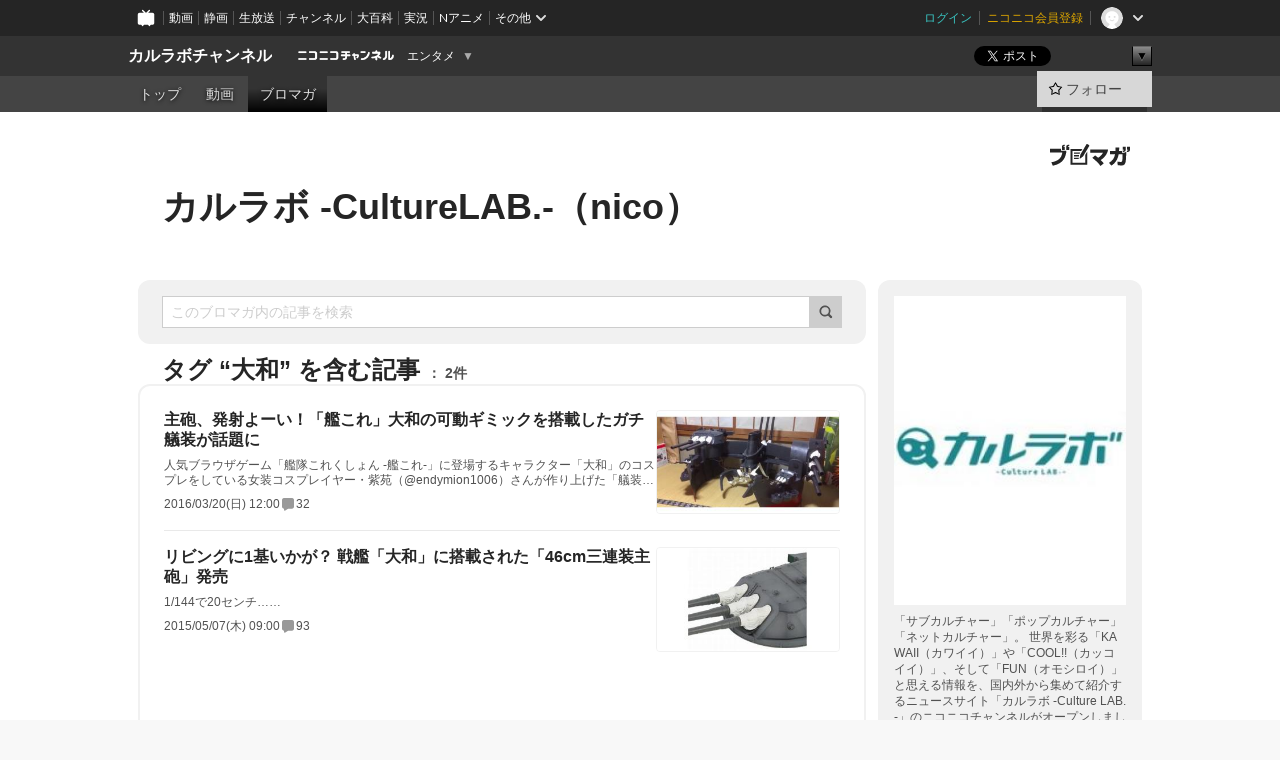

--- FILE ---
content_type: text/html; charset=UTF-8
request_url: https://ch.nicovideo.jp/culturelab/blomaga/tag/%E5%A4%A7%E5%92%8C
body_size: 41155
content:
<!DOCTYPE HTML PUBLIC "-//W3C//DTD HTML 4.01 Transitional//EN"
"http://www.w3.org/TR/html4/loose.dtd">







<html class="webkit ">

<head>
<meta http-equiv="Content-Type" content="text/html; charset=utf-8">
<meta http-equiv="Content-Script-Type" content="text/javascript">
<meta http-equiv="Content-Style-Type" content="text/css">
<meta http-equiv="X-UA-Compatible" content="IE=edge, chrome=1">
<meta name="copyright" content="(C) DWANGO Co., Ltd.">

<title>大和の記事 : カルラボ -CultureLAB.-（nico） : カルラボチャンネル - ニコニコチャンネル
</title>

    

                                            <meta property="og:title" content="大和の記事 : カルラボ -CultureLAB.-（nico） : カルラボチャンネル - ニコニコチャンネル ">
<meta property="og:site_name" content="カルラボチャンネル">
<meta property="og:description" content="「サブカルチャー」「ポップカルチャー」「ネットカルチャー」。 世界を彩る「KAWAII（カワイイ）」や「COOL!!（カッコイイ）」、そして「FUN（オモシロイ）」と思える情報を、国内外から集...">
<meta property="og:url" content="https://ch.nicovideo.jp/culturelab/blomaga/tag/%E5%A4%A7%E5%92%8C">
<meta property="og:image" content="https://img.cdn.nimg.jp/s/comch/channel-icon/original/ch2601131/5628908.jpg/512x512l_FFFFFFFF?key=5e9cb33cf31faa3b4deb6fef7108460cc415d0ffe5bb6cd40a612372e670e2ab">
<meta property="og:type" content="website">
<meta property="fb:app_id" content="1080595878705344">
<meta name="twitter:card" content="summary">


    

<script type="text/javascript">
  try {
    window.NicoGoogleTagManagerDataLayer = [];

    var data = {};

        data.user = (function () {
      var user = {};

                  user.login_status = 'not_login';
            user.member_plan_id = null;

      return user;
      })();

    data.content = (function () {
      var content = {};
      content.community_id = '2601131';
      content.ch_screen_name = 'culturelab';
      content.channel_id = 'ch2601131';
      content.ch_monthly_charge = null;
      return content;
    })();

    window.NicoGoogleTagManagerDataLayer.push(data);
    } catch (e) {}
</script>
<!-- Google Tag Manager For Channel Access Analytics -->


    <script>(function(w,d,s,l,i){w[l]=w[l]||[];w[l].push({'gtm.start':
                new Date().getTime(),event:'gtm.js'});var f=d.getElementsByTagName(s)[0],
            j=d.createElement(s),dl=l!='dataLayer'?'&l='+l:'';j.async=true;j.src=
            'https://www.googletagmanager.com/gtm.js?id='+i+dl;f.parentNode.insertBefore(j,f);
        })(window,document,'script','NicoChannelAccessAnalyticsGtmDataLayer','GTM-K8M6VGZ');</script>


<script>
        window.NicoChannelAccessAnalyticsGtmDataLayer.push({
        'event': 'TriggerAccessAnalytics',
        'PageParameter.ChannelId': 'ch2601131',
        'PageParameter.ContentId': null,
        'PageParameter.ContentBillingType': null,
        'PageParameter.IsChannelLiveMemberFree': null,
        'PageParameter.IsChannelLivePayProgram': null,
        'PageParameter.FrontendId': 32
    });
</script>
<!-- End Google Tag Manager For Channel Access Analytics -->
<!-- Google Tag Manager -->

<script>(function(w,d,s,l,i){w[l]=w[l]||[];w[l].push({'gtm.start':new Date().getTime(),event:'gtm.js'});var f=d.getElementsByTagName(s)[0],j=d.createElement(s),dl=l!='dataLayer'?'&l='+l:'';j.async=true;j.src='https://www.googletagmanager.com/gtm.js?id='+i+dl;f.parentNode.insertBefore(j,f);})(window,document,'script','NicoGoogleTagManagerDataLayer','GTM-KXT7G5G');</script>

<!-- End Google Tag Manager -->

    <meta name="description" content="「サブカルチャー」「ポップカルチャー」「ネットカルチャー」。世界を彩る「KAWAII（カワイイ）」や「COOL!!（カッコイイ）」、そして「FUN（オモシロイ）」と思える情報を、国内外から集めて紹介するニュースサイト「カルラボ-CultureLAB.-」のニコニコチャンネルがオープンしました！">
    
        
                                
            
        
        
        
        
        
                
        
                
        


                                    <link rel="canonical" href="https://ch.nicovideo.jp/culturelab/blomaga">


    

                        <link rel="alternate" media="only screen and (max-width: 640px)" href="https://sp.ch.nicovideo.jp/culturelab/blomaga/tag/大和" />

    <link rel="shortcut icon" href="https://ch.nicovideo.jp/favicon.ico?111206">

<link rel="stylesheet" href="https://secure-dcdn.cdn.nimg.jp/nicochannel/chfront/css/legacy-less/base.css?1769058450
">








    <link rel="alternate" type="application/rss+xml" title="カルラボ -CultureLAB.-（nico）" href="https://ch.nicovideo.jp/culturelab/blomaga/nico/feed">


    <link rel="stylesheet" href="https://secure-dcdn.cdn.nimg.jp/nicochannel/chfront/css/legacy-less/channel-channel_base.css?1769058450
">

        <style type="text/css"><!--
                section.site_body {background-color:#ffffff;background-position:left top;background-repeat:no-repeat;background-attachment:scroll;color:#333333;}
section.site_body a {color:#6296c1;}
section.site_body a:visited {color:#6179bf;}

div#channel-main  {background-color:#ffffff;background-position:left top;background-repeat:no-repeat;background-attachment:scroll;color:#333333;}
div#channel-main a {color:#6296c1;}
div#channel-main a:visited {color:#6179bf;}

    --></style>




    <link rel="stylesheet" href="https://secure-dcdn.cdn.nimg.jp/nicochannel/chfront/css/legacy-less/channel-channel_blog.css?1769058450
">
    <link rel="stylesheet" href="https://secure-dcdn.cdn.nimg.jp/nicochannel/chfront/css/channel/blog/body_style.css?1769058450
">

<link rel="stylesheet" href="https://secure-dcdn.cdn.nimg.jp/nicochannel/chfront/css/legacy-less/campaign-ticket_sale-ticket_sale.css?1769058450
">



<script>
var is_login   = false;
var is_premium = false;
var is_channel = true;
var user_is_joinable = false;
var nicopo_balance = false;
var page_code  = "blog_list"||null;
var page_id    = "ch_blomaga_tag"||null;
var user       = null,
    ad_age     = null;
var community = {
    "type":"normal"
};
var channeloption = {
    "first_month_free_flag":false};
var show_danimestore_invitation = false</script>


<script src="https://secure-dcdn.cdn.nimg.jp/nicochannel/chfront/js/polyfill/closest.js"></script>

<script src="https://secure-dcdn.cdn.nimg.jp/nicochannel/chfront/js/lib/jquery/jquery-3.6.min.js"></script>
<script src="https://secure-dcdn.cdn.nimg.jp/nicochannel/chfront/js/lib/jquery/jquery-migrate.3.3.2.min.js"></script>

<script>jQuery.noConflict();</script>
<script src="https://secure-dcdn.cdn.nimg.jp/nicochannel/chfront/js/common.js?1769058450
"></script>



<script src="https://secure-dcdn.cdn.nimg.jp/nicochannel/chfront/js/lib/swfobject.js?v1.5.1"></script>


<script src="https://res.ads.nicovideo.jp/assets/js/ads2.js?ref=ch"></script>

<script src="https://secure-dcdn.cdn.nimg.jp/nicochannel/chfront/js/channel/blog/article.js?1769058450
"></script>
            <script src="https://secure-dcdn.cdn.nimg.jp/nicochannel/chfront/js/channel/blog/article_tag.js?1769058450
"></script>
    <script src="https://secure-dcdn.cdn.nimg.jp/nicochannel/chfront/js/lib/jquery/jquery.easing.1.4.1.js"></script>






<script>
    (function (w, k1, k2) {
        w[k1] = w[k1] || {};
        w[k1][k2] = w[k1][k2] || {};
        w[k1][k2]['CurrentChannel'] = {
            ChannelId: 2601131,
        };
    })(window, 'NicochFrontCoreForeignVariableBinding', 'ChFront');
</script>


</head>

<body class="
 ja  channel personal">
<!-- Google Tag Manager (noscript) -->
<noscript><iframe src="https://www.googletagmanager.com/ns.html?id=GTM-KXT7G5G" height="0" width="0" style="display:none;visibility:hidden"></iframe></noscript>
<!-- End Google Tag Manager (noscript) -->



                <div id="CommonHeader" class="c-siteCommonHeaderUnit"></div>

<!---->
<!---->


<script>
    window.onCommonHeaderReady = function(commonHeader) {
        commonHeader.mount('#CommonHeader', {
                        frontendId: 32,
            site: 'channel',
            user: {
                                isLogin: false            },
            customization: {
                nextUrl: '/culturelab/blomaga/tag/%E5%A4%A7%E5%92%8C',
                logoutNextUrl: '/culturelab/blomaga/tag/%E5%A4%A7%E5%92%8C',
                size: {
                    maxWidth: '1024px',
                    minWidth: '1024px'
                },
                userPanelServiceLinksLabel: 'ニコニコチャンネルメニュー',
                userPanelServiceLinks: [
                    {
                        href : '/my/purchased',
                        label: '購入したもの'
                    },
                    {
                        href : '/my/following',
                        label: '登録したチャンネル'
                    },
                    {
                        href : '/my/mail/subscribing',
                        label: '購読中のブロマガ'
                    },
                    {
                        href : '/start',
                        label: 'チャンネルを開設'
                    },
                    {
                        href : '/portal/anime',
                        label: 'アニメ'
                    },
                    {
                        href : '/portal/blomaga',
                        label: 'ブロマガ'
                    }
                ],
                helpLink: {
                    href: 'https://qa.nicovideo.jp/category/show/429?site_domain=default'
                }
            }
        });
    };
</script>
<script type="text/javascript" src="https://common-header.nimg.jp/3.0.0/pc/CommonHeaderLoader.min.js"></script>
    
        <header class="site">
                            <div id="head_cp">
    <div class="head_inner">

    <nav class="head_breadcrumb" id="head_cp_breadcrumb">
        <h1 class="channel_name"><a href="/culturelab">カルラボチャンネル</a></h1>
        <div class="site_logo"><a href="https://ch.nicovideo.jp/"><img src="https://secure-dcdn.cdn.nimg.jp/nicochannel/chfront/img/base/niconico_channel_small.png" alt="ニコニコチャンネル"></a></div>

                                <div class="channel_category">
                <a href="/portal/entertainment">
                    エンタメ
                </a>
                <menu class="switch_category">
                    <span class="other">▼</span>
                    <ul id="other_categories_list" style="display:none;">
                        <li ><a href="/portal/blomaga">ブロマガ</a>
<li ><a href="/portal/anime">アニメ</a>
<li ><a href="/portal/movie">映画・ドラマ</a>
<li ><a href="/portal/media">社会・言論</a>
<li ><a href="/portal/tokusatsu">特撮</a>
<li ><a href="/portal/music">音楽</a>
<li class="selected"><a href="/portal/entertainment">エンタメ</a>
<li ><a href="/portal/sports">スポーツ</a>
<li ><a href="/portal/showbiz">芸能</a>
<li ><a href="/portal/life">生活</a>
<li ><a href="/portal/politics">政治</a>
<li ><a href="/portal/game">ゲーム</a>
<li ><a href="/portal/variety">バラエティ</a>
<li ><a href="/portal/gravure">グラビア</a>
                    </ul>
                </menu>
            </div>
            <script>Ch.categoryDropdown.init();</script>
            </nav>

        <menu id="head_sns_share" class="sns_share">
        <!--SNS共有-->
        
        
                                        <div class="sns_button twitter">
            <a href="https://x.com/intent/post" class="twitter-share-button" data-count="horizontal" data-url="https://ch.nicovideo.jp/culturelab" data-text="カルラボチャンネル #nicoch" data-count="none" data-lang="ja">Post</a>
        </div>

        <div class="sns_button facebook">
            <iframe src="https://www.facebook.com/plugins/like.php?href=https://ch.nicovideo.jp/culturelab&locale=&app_id=227837487254498&amp;send=false&amp;layout=button&amp;width=100&amp;show_faces=false&amp;action=like&amp;colorscheme=light&amp;font&amp;height=21" scrolling="no" frameborder="0" allowTransparency="true"
            style="width:110px; height:21px"></iframe>
                    </div>

        <!--その他のSNS: hatebu gp+-->
        <div class="sns_other">
            <button class="btn_share_toggle"><span class="down">▼</span><span class="up">▲</span></button>
            <div id="head_sns_share_more">
                <ul>
                    <li class="hatebu"><a href="http://b.hatena.ne.jp/entry/s/ch.nicovideo.jp/culturelab/blomaga/tag/%E5%A4%A7%E5%92%8C" class="hatena-bookmark-button" data-hatena-bookmark-title="カルラボチャンネル - ニコニコチャンネル" data-hatena-bookmark-layout="basic"><img src="https://b.st-hatena.com/images/entry-button/button-only.gif" alt="このエントリーをはてなブックマークに追加" width="20" height="20"></a>
                </ul>
            </div>
        </div>
        
        <script>
        jQuery(".btn_share_toggle").on("click",function(){
            var sns_other = jQuery(".sns_other");
            var sns_other_panel = jQuery("#head_sns_share_more");
            var target_height = sns_other_panel.find("ul").outerHeight();
            var expanded_class = "expanded";
            if(sns_other.hasClass(expanded_class)){
                //close it
                sns_other_panel.animate({"height":"0"},150);
                sns_other.removeClass(expanded_class);
            }else{
                //open it
                sns_other_panel.animate({"height":target_height},150);
                sns_other.addClass(expanded_class);
            }
        });
        </script>
        
    </menu>
    
    </div>
    </div>
    <div id="head_cp_menu">
    <div class="head_inner">
                                <nav class="current channel" id="cp_menu">
                <ul>
                                                                                                        <li class="">
                        <a href="/culturelab">トップ</a>

                                                                    <li class="">
                            <a href="/culturelab/video">動画</a>
                    
                    
                    
                                                                                                                        <li class="selected">
                            <a href="/culturelab/blomaga">ブロマガ</a>
                    
                                                    </ul>
            </nav>
                    
        <div class="user_control">
                        <div id="member_continuation_react_pc_root"></div>
            <script src="https://dcdn.cdn.nimg.jp/nicochannel/nicochfrontcore/main/Component/ChFront/Endpoint/Channel/ContinuationRank/ContinuationRankEntryPoint.js?1769058450
"></script>
            
            <div class="join_leave">
                                                    <div class="cell">
            <a href="https://account.nicovideo.jp/login?next_url=%2Fculturelab%2Fblomaga%2Ftag%2F%25E5%25A4%25A7%25E5%2592%258C&site=channel&time=1769127431&hash_key=0eea3ec1"
               class="btn_follow bookmark"
               onmouseover="jQuery('#please_login').show(); return false;"
               onmouseout="jQuery('#please_login').hide(); return false;"
               data-selector="sendGA360Event"
               data-ga-event-tag="nicoch_click_header-follow-button"
            >
            <span class="labels">
                <span class="off">フォロー</span>
            </span>
            </a>
        </div>
    
            </div>
        </div>
    </div>
    </div>    
    
    
    

                    
    
        
        
    <script>

    //共有ボタンに展開イベントを割り振り
    var panel	= jQuery("#shareMenuBar"),
            trigger = jQuery("#shareMenuTrigger");
    jQuery("#shareMenuTrigger").on('click', function(event){
        if(panel.is(':visible')){
            toggleShareMenu(false);
        }else{
            toggleShareMenu(true);
        }
        return false;
    });

    //ヘッダーの初月無料プランリンクclick後に、入会プラン周りを目立たせる
    jQuery("a#first_month_free_flag").on('click', function(){
        var joinMenu = jQuery("#cp_joinmenu");
        var animateDuration = 500;
        var isScroll = Ch.smoothScroll("#cp_joinmenu", {"duration": animateDuration});
        joinMenu
            .wrapInner('<div class="cp_joinmenu_cnt"></div>')
            .append('<span class="bg_cp_joinmenu"></span>')
            .css({"position":"relative"});
        var cnt = joinMenu.find(".cp_joinmenu_cnt");
        var bg = joinMenu.find(".bg_cp_joinmenu");
        cnt.css({"position":"relative", "z-index":"1"});
        bg.css({
            "position":"absolute",
            "top":0,
            "left":0,
            "z-index":0,
            "width": joinMenu.innerWidth(),
            "height": joinMenu.innerHeight(),
            "background": "#fff",
            "opacity":"0"
        });
        setTimeout(function(){
            bg.animate({"opacity":"1"},100).animate({"opacity":"0"},1000,function(){this.remove()})
        }, animateDuration);
        if(isScroll) {return false;}
    });

    </script>
    





            </header>

                <section class="site_body">
            <article class="content white" data-page-id="ch_blomaga_tag">
                <div class="p-channelBlogArticleList">
    <div class="p-channelBlogArticleList__header">
        <div class="c-blogSignature">
    <a href="/portal/blomaga">
        <svg xmlns="http://www.w3.org/2000/svg" viewBox="0 0 80 22">
    <path d="M58.138 5.428c-.385 2.154-1.397 6.484-7.408 10.689 1.801 1.74 2.449 2.527 3.016 3.21L50.569 22v-.002c-2.166-3.066-5.79-6.317-8.238-8.12l2.773-2.443c.628.434 1.477.994 3.056 2.341 3.138-1.926 4.25-3.992 4.777-4.924H40.166V5.428h17.972ZM11.071 6.724h5.303c-.41 5.656-2.443 12.8-13.5 14.978l-1.599-3.368c9.067-1.653 10.383-6.02 11.05-9.92H0v-3.55h11.071v1.86ZM69.24 3.562c-.061.999-.103 2-.203 3.387h2.848v1.89l.856-.029c.516-.018 1.374-.047 2.133-.365v.002c.58-.242 1.011-.621 1.286-1.103v2.893c0 2.203-.163 6.918-.85 8.836-.831 2.306-2.834 2.408-3.806 2.408-.404 0-1.516-.021-3.824-.306l-.223-3.593c.77.142 1.883.347 3.056.347 1.255 0 1.538-.245 1.74-1.265.122-.611.365-4.795.365-5.367v-.98h-3.966c-1.215 7.43-5.91 10.408-7.266 11.286l-2.449-2.756c3.441-1.917 5.284-4.306 6.154-8.53h-5.182V6.95h5.546c.1-1.632.1-2.632.1-3.428l3.684.04ZM31.168 7.048h-8.67v11.691h12.699v-7.748l1.932-3.262v12.959H20.566V5.098h11.756l-1.154 1.949Z"/>
    <path d="M28.683 15.116H23.96v-1.392h4.724v1.392ZM37.656.199l1.107.667.661.818-6.296 10.628h-.002c.005-.001-1.804 1.43-1.804 1.43l-.895.708s-.362.302-.565.18c-.203-.123-.113-.59-.113-.59l.578-3.405L36.628 0l1.028.199ZM28.896 12.472h-4.937V11.08h5.173l-.236 1.392ZM29.52 9.827h-5.561V8.436h6.386l-.825 1.391ZM75.676 5.968c0 1.91-2.007 1.975-2.964 2.008v-1.42c.972-.016 1.295-.179 1.295-.766h-1.295V2.786h2.964v3.182ZM80 5.968c0 1.91-2.007 1.975-2.962 2.008v-1.42c.972-.016 1.296-.179 1.296-.766h-1.296V2.786H80v3.182ZM19.187 2.117c-.972.017-1.295.18-1.295.767h1.295v3.003h-2.963V2.704c0-1.91 2.008-1.975 2.963-2.008v1.42ZM14.863 2.117c-.972.017-1.295.18-1.295.767h1.295v3.003h-2.964V2.704C11.9.794 13.908.73 14.863.696v1.42Z"/>
</svg>
    </a>
</div>
        <h1 class="blogTitle">
            <a href="/culturelab/blomaga">
                カルラボ -CultureLAB.-（nico）
            </a>
        </h1>
    </div>

    <div class="p-channelBlogArticleList__mainColumn">
                                <div class="c-blogArticleListSortMenu">
    <form class="searchBox" action="/culturelab/blomaga" method="get">
        <label>
            <input class="c-formInputTypeText"
                   id="keyword"
                   name="keyword"
                   type="text"
                   autocomplete="off"
                   maxlength="255"
                   value=""
                   placeholder="このブロマガ内の記事を検索"
            >
            <button type="submit" class="c-formButtonWithIconOnly">
                <svg xmlns="http://www.w3.org/2000/svg" viewBox="0 0 24 24">
    <path d="m20.73 18.26-3.308-3.31a8.199 8.199 0 0 0 1.32-4.46c0-4.55-3.699-8.25-8.246-8.25-4.548 0-8.246 3.7-8.246 8.25s3.698 8.25 8.246 8.25c1.639 0 3.168-.49 4.457-1.32l3.309 3.31c.34.34.79.51 1.239.51.45 0 .9-.17 1.24-.51.679-.68.679-1.79 0-2.47h-.01Zm-10.234-2.01a5.756 5.756 0 0 1-5.747-5.75c0-3.17 2.578-5.75 5.747-5.75a5.756 5.756 0 0 1 5.747 5.75c0 1.17-.35 2.27-.96 3.18-.43.64-.97 1.19-1.609 1.61-.91.61-1.999.96-3.178.96Z"/>
</svg>
            </button>
        </label>
            </form>

    </div>

            
                            <div class="c-blogArticleListHeader">
    <h2>
                    <span>
                                    タグ&nbsp;“大和”&nbsp;を含む記事
                            </span>
                <small>
            2件
        </small>
    </h2>
    </div>
                <div class="articleContainer">
                                            <div class="c-blogArticleListItem">
    <a href="/culturelab/blomaga/ar992549">
        <div class="articleSummary">
            <h2>主砲、発射よーい！「艦これ」大和の可動ギミックを搭載したガチ艤装が話題に</h2>
            <p>人気ブラウザゲーム「艦隊これくしょん -艦これ-」に登場するキャラクター「大和」のコスプレをしている女装コスプレイヤー・紫苑（@endymion1006）さんが作り上げた「艤装（装備）」が、コスプレイヤーや艦これファンたちの間で話題になっているようです。 それもそのはず、主砲「46cm3連装砲」が動くんです！砲塔の回転だけでなく、砲身の上下までも実現しており、その様子を撮影したビデオが彼のTwitterで公開されていますよ。 　そのほかの画像や動画がついた【元記事】はコチラ 　 艤装本体に操作システムも搭載されているそうですが、有線接続のメインコントローラーも別途用意しているそう。 主砲のギミックにはタミヤのギアボックスを使用しているそうで、スムーズな砲塔の回転を実現させているだけでなく、砲身を上下させる動きは独立した制御が可能となっているなど、ロマンと技術とこだわりがギュッと濃縮されたよ</p>
            <div class="c-blogArticleListMetadata">
    <span class="publishDate">2016/03/20(日) 12:00</span>

                                
            
            <span class="c-metaCommentCount">
            <svg xmlns="http://www.w3.org/2000/svg" viewBox="0 0 24 24">
    <path d="M18 3H6C4.35 3 3 4.35 3 6v10c0 1.65 1.35 3 3 3v1.8c0 .43.24.84.62 1.05a1.194 1.194 0 0 0 1.21-.03L12.41 19H18c1.65 0 3-1.35 3-3V6c0-1.65-1.35-3-3-3Z"/>
</svg>
            <span>32</span>
        </span>
    </div>
        </div>

                    <div class="articleThumbnail">
                <img src="https://secure-dcdn.cdn.nimg.jp/blomaga/material/channel/article_thumbnail/ch2601131/992549" alt="主砲、発射よーい！「艦これ」大和の可動ギミックを搭載したガチ艤装が話題に">
            </div>
            </a>
</div>
                                            <div class="c-blogArticleListItem">
    <a href="/culturelab/blomaga/ar784257">
        <div class="articleSummary">
            <h2>リビングに1基いかが？ 戦艦「大和」に搭載された「46cm三連装主砲」発売</h2>
            <p>1/144で20センチ……</p>
            <div class="c-blogArticleListMetadata">
    <span class="publishDate">2015/05/07(木) 09:00</span>

                                
            
            <span class="c-metaCommentCount">
            <svg xmlns="http://www.w3.org/2000/svg" viewBox="0 0 24 24">
    <path d="M18 3H6C4.35 3 3 4.35 3 6v10c0 1.65 1.35 3 3 3v1.8c0 .43.24.84.62 1.05a1.194 1.194 0 0 0 1.21-.03L12.41 19H18c1.65 0 3-1.35 3-3V6c0-1.65-1.35-3-3-3Z"/>
</svg>
            <span>93</span>
        </span>
    </div>
        </div>

                    <div class="articleThumbnail">
                <img src="https://secure-dcdn.cdn.nimg.jp/blomaga/material/channel/article_thumbnail/ch2601131/784257" alt="リビングに1基いかが？ 戦艦「大和」に搭載された「46cm三連装主砲」発売">
            </div>
            </a>
</div>
                                    </div>
            
                                    
<div class="c-blogArticleListPager">
    <a class="prevButton"
       href="/culturelab/blomaga/tag/大和?page=1"
       aria-disabled="true"
    >
        <svg xmlns="http://www.w3.org/2000/svg" viewBox="0 0 24 24">
    <path d="M10 18.25c-.32 0-.64-.12-.88-.37a1.25 1.25 0 0 1 0-1.77l4.12-4.12-4.12-4.12a1.25 1.25 0 0 1 0-1.77 1.25 1.25 0 0 1 1.77 0l5 5c.49.49.49 1.28 0 1.77l-5 5c-.24.24-.56.37-.88.37l-.01.01Z"/>
</svg>
        <span>前へ</span>
    </a>
    <strong class="pageCount">
        1/1
    </strong>
    <a class="nextButton"
       href="/culturelab/blomaga/tag/大和?page=1"
       aria-disabled="true"
    >
        <span>次へ</span>
        <svg xmlns="http://www.w3.org/2000/svg" viewBox="0 0 24 24">
    <path d="M10 18.25c-.32 0-.64-.12-.88-.37a1.25 1.25 0 0 1 0-1.77l4.12-4.12-4.12-4.12a1.25 1.25 0 0 1 0-1.77 1.25 1.25 0 0 1 1.77 0l5 5c.49.49.49 1.28 0 1.77l-5 5c-.24.24-.56.37-.88.37l-.01.01Z"/>
</svg>
    </a>
</div>
                        </div>

    <div class="p-channelBlogArticleList__sideColumn">
        <div class="c-blogProfile">
            <img src="https://secure-dcdn.cdn.nimg.jp/blomaga/material/channel/blog_thumbnail/ch2601131.jpg?1454441995" alt="カルラボ -CultureLAB.-（nico）">
                <p>「サブカルチャー」「ポップカルチャー」「ネットカルチャー」。
世界を彩る「KAWAII（カワイイ）」や「COOL!!（カッコイイ）」、そして「FUN（オモシロイ）」と思える情報を、国内外から集めて紹介するニュースサイト「カルラボ -Culture LAB.-」のニコニコチャンネルがオープンしました！</p>
        <div>
                    <a class="buttonFollowChannel" href="https://account.nicovideo.jp/login?next_url=%2Fculturelab%2Fblomaga%2Ftag%2F%25E5%25A4%25A7%25E5%2592%258C&site=channel&time=1769127431&hash_key=0eea3ec1">
                <span class="followIcon"><svg xmlns="http://www.w3.org/2000/svg" viewBox="0 0 24 24">
    <path d="M21.9384 9.62793C21.7949 9.1875 21.4209 8.87012 20.9638 8.79883L15.5664 7.95508L13.1093 2.70508C12.9082 2.27734 12.4736 2 12 2C11.5263 2 11.0918 2.27734 10.8906 2.70605L8.43355 7.95508L3.03609 8.79883C2.57906 8.87012 2.20504 9.1875 2.06148 9.62793C1.91695 10.0684 2.02925 10.5459 2.3564 10.875L6.2314 14.7695L4.84566 20.4844C4.73238 20.9502 4.90328 21.4434 5.28121 21.7393C5.50093 21.9111 5.76851 21.999 6.03707 21.999C6.23043 21.999 6.42476 21.9531 6.6025 21.8604L12 19.0498L17.3964 21.8594C17.8212 22.083 18.3418 22.0352 18.7187 21.7393C19.0966 21.4434 19.2675 20.9502 19.1543 20.4854L17.7685 14.7695L21.6445 10.874C21.9707 10.5459 22.083 10.0684 21.9384 9.62793Z"/>
</svg>
</span>
                <strong>フォロー</strong>
            </a>
                <a class="buttonRssFeed" href="/culturelab/blomaga/nico/feed" target="_blank">
            <svg xmlns="http://www.w3.org/2000/svg" viewBox="0 0 24 24">
    <path d="M5.111 4v2.127c7.036 0 12.762 5.724 12.762 12.763H20C20 10.679 13.322 4 5.111 4Z"/>
    <path d="M5.111 8.254v2.128c4.692 0 8.508 3.815 8.508 8.508h2.127c0-5.865-4.77-10.636-10.635-10.636Z"/>
    <path d="M5.111 12.508v2.128a4.258 4.258 0 0 1 4.254 4.254h2.127a6.387 6.387 0 0 0-6.38-6.382ZM5.537 16.927a1.536 1.536 0 1 0 0 3.073 1.536 1.536 0 0 0 0-3.073Z"/>
</svg>
            <strong>フィード</strong>
        </a>
    </div>
</div>
        <div class="c-blogAuthorProfile">
            <img src="https://secure-dcdn.cdn.nimg.jp/blomaga/material/channel/blog_author/ch2601131.jpg?1454441995" alt="著者イメージ">
        <h4>カルラボ編集部</h4>
    <p>「カルラボ -Culture LAB.-」編集部です。</p>
            <a href="http://www.c-lab.link/" target="_blank">http://www.c-lab.link/</a>
    </div>

                    <div class="c-blogSubscribeInfo">
    <div class="c-blogDistributionRequirements">
    <strong>メール配信：あり</strong><strong>更新頻度：毎日</strong><span>※メール配信はチャンネルの月額会員限定です</span>
</div>

                    <div class="buttonContainer btn_admission">
            <a href="/culturelab/blomaga/tag/%E5%A4%A7%E5%92%8C#"
               id="chblogJoin"
               class="buttonEmailDeliveryManagement
                      chblog_main_btn
                      "
               type="normal"
               api_add="https://ch.nicovideo.jp/api/addblog"
               api_delete="https://ch.nicovideo.jp/api/deleteblog"
               params="channel_id=2601131&blog_id=1195&time=&key=&return_json=1"
            >
                <span class="start">メール配信を購読する</span>
                <span class="currently">メール配信を購読中</span>
                <span class="cancel">メール配信の購読を解除</span>
            </a>
        </div>
    </div>

                            <hr class="c-divider" data-style="double">
                <div class="c-blogSideColumnArticleList">
    <h4>月別アーカイブ</h4>
    <ul>
                    <li>
                <a href="/culturelab/blomaga/201605">
                    <span>2016年05月のブロマガ記事（17）</span>
                </a>
            </li>
                    <li>
                <a href="/culturelab/blomaga/201604">
                    <span>2016年04月のブロマガ記事（30）</span>
                </a>
            </li>
                    <li>
                <a href="/culturelab/blomaga/201603">
                    <span>2016年03月のブロマガ記事（40）</span>
                </a>
            </li>
                    <li>
                <a href="/culturelab/blomaga/201602">
                    <span>2016年02月のブロマガ記事（46）</span>
                </a>
            </li>
                    <li>
                <a href="/culturelab/blomaga/201601">
                    <span>2016年01月のブロマガ記事（50）</span>
                </a>
            </li>
                    <li>
                <a href="/culturelab/blomaga/201512">
                    <span>2015年12月のブロマガ記事（49）</span>
                </a>
            </li>
                    <li>
                <a href="/culturelab/blomaga/201511">
                    <span>2015年11月のブロマガ記事（42）</span>
                </a>
            </li>
                    <li>
                <a href="/culturelab/blomaga/201510">
                    <span>2015年10月のブロマガ記事（47）</span>
                </a>
            </li>
                    <li>
                <a href="/culturelab/blomaga/201509">
                    <span>2015年09月のブロマガ記事（42）</span>
                </a>
            </li>
                    <li>
                <a href="/culturelab/blomaga/201508">
                    <span>2015年08月のブロマガ記事（40）</span>
                </a>
            </li>
                    <li>
                <a href="/culturelab/blomaga/201507">
                    <span>2015年07月のブロマガ記事（46）</span>
                </a>
            </li>
                    <li>
                <a href="/culturelab/blomaga/201506">
                    <span>2015年06月のブロマガ記事（39）</span>
                </a>
            </li>
                    <li>
                <a href="/culturelab/blomaga/201505">
                    <span>2015年05月のブロマガ記事（47）</span>
                </a>
            </li>
                    <li>
                <a href="/culturelab/blomaga/201504">
                    <span>2015年04月のブロマガ記事（31）</span>
                </a>
            </li>
                    <li>
                <a href="/culturelab/blomaga/201503">
                    <span>2015年03月のブロマガ記事（26）</span>
                </a>
            </li>
                    <li>
                <a href="/culturelab/blomaga/201502">
                    <span>2015年02月のブロマガ記事（37）</span>
                </a>
            </li>
                    <li>
                <a href="/culturelab/blomaga/201501">
                    <span>2015年01月のブロマガ記事（35）</span>
                </a>
            </li>
                    <li>
                <a href="/culturelab/blomaga/201412">
                    <span>2014年12月のブロマガ記事（48）</span>
                </a>
            </li>
                    <li>
                <a href="/culturelab/blomaga/201411">
                    <span>2014年11月のブロマガ記事（35）</span>
                </a>
            </li>
                    <li>
                <a href="/culturelab/blomaga/201410">
                    <span>2014年10月のブロマガ記事（10）</span>
                </a>
            </li>
            </ul>
            <label>
            <input type="checkbox">
            <svg xmlns="http://www.w3.org/2000/svg" viewBox="0 0 24 24">
    <path d="M10 18.25c-.32 0-.64-.12-.88-.37a1.25 1.25 0 0 1 0-1.77l4.12-4.12-4.12-4.12a1.25 1.25 0 0 1 0-1.77 1.25 1.25 0 0 1 1.77 0l5 5c.49.49.49 1.28 0 1.77l-5 5c-.24.24-.56.37-.88.37l-.01.01Z"/>
</svg>
            <span class="expand">すべて表示する</span>
            <span class="retract">折りたたむ</span>
        </label>
    </div>
            
                            <hr class="c-divider" data-style="double">
                <div class="c-blogSideColumnArticleList">
    <h4>タグ</h4>
    <ul>
                    <li>
                <a href="/culturelab/blomaga/tag/イタズラ">
                    <span>イタズラ（1）</span>
                </a>
            </li>
                    <li>
                <a href="/culturelab/blomaga/tag/ハウルの動く城">
                    <span>ハウルの動く城（1）</span>
                </a>
            </li>
                    <li>
                <a href="/culturelab/blomaga/tag/おもちゃ">
                    <span>おもちゃ（1）</span>
                </a>
            </li>
                    <li>
                <a href="/culturelab/blomaga/tag/闇">
                    <span>闇（1）</span>
                </a>
            </li>
                    <li>
                <a href="/culturelab/blomaga/tag/JC">
                    <span>JC（1）</span>
                </a>
            </li>
                    <li>
                <a href="/culturelab/blomaga/tag/DeepDream">
                    <span>DeepDream（1）</span>
                </a>
            </li>
                    <li>
                <a href="/culturelab/blomaga/tag/ニコニコ生放送">
                    <span>ニコニコ生放送（1）</span>
                </a>
            </li>
                    <li>
                <a href="/culturelab/blomaga/tag/HOTD">
                    <span>HOTD（1）</span>
                </a>
            </li>
                    <li>
                <a href="/culturelab/blomaga/tag/3Dプリンター">
                    <span>3Dプリンター（1）</span>
                </a>
            </li>
                    <li>
                <a href="/culturelab/blomaga/tag/CGアート">
                    <span>CGアート（1）</span>
                </a>
            </li>
                    <li>
                <a href="/culturelab/blomaga/tag/学校">
                    <span>学校（1）</span>
                </a>
            </li>
                    <li>
                <a href="/culturelab/blomaga/tag/アーチャー">
                    <span>アーチャー（1）</span>
                </a>
            </li>
                    <li>
                <a href="/culturelab/blomaga/tag/壁殴り代行">
                    <span>壁殴り代行（1）</span>
                </a>
            </li>
                    <li>
                <a href="/culturelab/blomaga/tag/ポーランド">
                    <span>ポーランド（1）</span>
                </a>
            </li>
                    <li>
                <a href="/culturelab/blomaga/tag/MGSV:TPP">
                    <span>MGSV:TPP（2）</span>
                </a>
            </li>
                    <li>
                <a href="/culturelab/blomaga/tag/筋電義手">
                    <span>筋電義手（1）</span>
                </a>
            </li>
                    <li>
                <a href="/culturelab/blomaga/tag/アヒル隊長">
                    <span>アヒル隊長（1）</span>
                </a>
            </li>
                    <li>
                <a href="/culturelab/blomaga/tag/BigDog">
                    <span>BigDog（1）</span>
                </a>
            </li>
                    <li>
                <a href="/culturelab/blomaga/tag/ゾイド">
                    <span>ゾイド（3）</span>
                </a>
            </li>
                    <li>
                <a href="/culturelab/blomaga/tag/モビルスーツ">
                    <span>モビルスーツ（1）</span>
                </a>
            </li>
                    <li>
                <a href="/culturelab/blomaga/tag/ワールド">
                    <span>ワールド（1）</span>
                </a>
            </li>
                    <li>
                <a href="/culturelab/blomaga/tag/ゲイポルノ">
                    <span>ゲイポルノ（1）</span>
                </a>
            </li>
                    <li>
                <a href="/culturelab/blomaga/tag/アンダーウェア">
                    <span>アンダーウェア（1）</span>
                </a>
            </li>
                    <li>
                <a href="/culturelab/blomaga/tag/擬人化">
                    <span>擬人化（8）</span>
                </a>
            </li>
                    <li>
                <a href="/culturelab/blomaga/tag/ナゾノクサ">
                    <span>ナゾノクサ（1）</span>
                </a>
            </li>
                    <li>
                <a href="/culturelab/blomaga/tag/KantaiGirls">
                    <span>KantaiGirls（1）</span>
                </a>
            </li>
                    <li>
                <a href="/culturelab/blomaga/tag/ティファ・ロックハート">
                    <span>ティファ・ロックハート（1）</span>
                </a>
            </li>
                    <li>
                <a href="/culturelab/blomaga/tag/雪ミク">
                    <span>雪ミク（7）</span>
                </a>
            </li>
                    <li>
                <a href="/culturelab/blomaga/tag/北アイルランド">
                    <span>北アイルランド（1）</span>
                </a>
            </li>
                    <li>
                <a href="/culturelab/blomaga/tag/バルタン星人">
                    <span>バルタン星人（2）</span>
                </a>
            </li>
                    <li>
                <a href="/culturelab/blomaga/tag/fallout4">
                    <span>fallout4（3）</span>
                </a>
            </li>
                    <li>
                <a href="/culturelab/blomaga/tag/みんなのおねえちゃん">
                    <span>みんなのおねえちゃん（1）</span>
                </a>
            </li>
                    <li>
                <a href="/culturelab/blomaga/tag/ピカチュウ">
                    <span>ピカチュウ（11）</span>
                </a>
            </li>
                    <li>
                <a href="/culturelab/blomaga/tag/Youtuber">
                    <span>Youtuber（1）</span>
                </a>
            </li>
                    <li>
                <a href="/culturelab/blomaga/tag/SUBARU">
                    <span>SUBARU（1）</span>
                </a>
            </li>
                    <li>
                <a href="/culturelab/blomaga/tag/酒枡">
                    <span>酒枡（1）</span>
                </a>
            </li>
                    <li>
                <a href="/culturelab/blomaga/tag/ウルトラ怪獣擬人化計画">
                    <span>ウルトラ怪獣擬人化計画（1）</span>
                </a>
            </li>
                    <li>
                <a href="/culturelab/blomaga/tag/浜松餃子">
                    <span>浜松餃子（2）</span>
                </a>
            </li>
                    <li>
                <a href="/culturelab/blomaga/tag/徳井青空">
                    <span>徳井青空（1）</span>
                </a>
            </li>
                    <li>
                <a href="/culturelab/blomaga/tag/乳首">
                    <span>乳首（1）</span>
                </a>
            </li>
                    <li>
                <a href="/culturelab/blomaga/tag/SDCC">
                    <span>SDCC（1）</span>
                </a>
            </li>
                    <li>
                <a href="/culturelab/blomaga/tag/宇宙船">
                    <span>宇宙船（1）</span>
                </a>
            </li>
                    <li>
                <a href="/culturelab/blomaga/tag/赤穂浪士">
                    <span>赤穂浪士（1）</span>
                </a>
            </li>
                    <li>
                <a href="/culturelab/blomaga/tag/セクサロイド">
                    <span>セクサロイド（1）</span>
                </a>
            </li>
                    <li>
                <a href="/culturelab/blomaga/tag/パリ">
                    <span>パリ（1）</span>
                </a>
            </li>
                    <li>
                <a href="/culturelab/blomaga/tag/ヘッドフォン">
                    <span>ヘッドフォン（1）</span>
                </a>
            </li>
                    <li>
                <a href="/culturelab/blomaga/tag/コトブキヤ">
                    <span>コトブキヤ（2）</span>
                </a>
            </li>
                    <li>
                <a href="/culturelab/blomaga/tag/シューティングゲーム">
                    <span>シューティングゲーム（1）</span>
                </a>
            </li>
                    <li>
                <a href="/culturelab/blomaga/tag/汚い">
                    <span>汚い（1）</span>
                </a>
            </li>
                    <li>
                <a href="/culturelab/blomaga/tag/キツネ">
                    <span>キツネ（1）</span>
                </a>
            </li>
                    <li>
                <a href="/culturelab/blomaga/tag/ミッフィー">
                    <span>ミッフィー（1）</span>
                </a>
            </li>
                    <li>
                <a href="/culturelab/blomaga/tag/イギリス">
                    <span>イギリス（2）</span>
                </a>
            </li>
                    <li>
                <a href="/culturelab/blomaga/tag/イタリア">
                    <span>イタリア（1）</span>
                </a>
            </li>
                    <li>
                <a href="/culturelab/blomaga/tag/クラブ">
                    <span>クラブ（1）</span>
                </a>
            </li>
                    <li>
                <a href="/culturelab/blomaga/tag/コンサート">
                    <span>コンサート（1）</span>
                </a>
            </li>
                    <li>
                <a href="/culturelab/blomaga/tag/メカ娘">
                    <span>メカ娘（1）</span>
                </a>
            </li>
                    <li>
                <a href="/culturelab/blomaga/tag/キックボード">
                    <span>キックボード（1）</span>
                </a>
            </li>
                    <li>
                <a href="/culturelab/blomaga/tag/電動ドリル">
                    <span>電動ドリル（1）</span>
                </a>
            </li>
                    <li>
                <a href="/culturelab/blomaga/tag/洋ゲー">
                    <span>洋ゲー（1）</span>
                </a>
            </li>
                    <li>
                <a href="/culturelab/blomaga/tag/海軍">
                    <span>海軍（1）</span>
                </a>
            </li>
                    <li>
                <a href="/culturelab/blomaga/tag/博麗神社例大祭">
                    <span>博麗神社例大祭（1）</span>
                </a>
            </li>
                    <li>
                <a href="/culturelab/blomaga/tag/料理">
                    <span>料理（1）</span>
                </a>
            </li>
                    <li>
                <a href="/culturelab/blomaga/tag/むむむ式">
                    <span>むむむ式（1）</span>
                </a>
            </li>
                    <li>
                <a href="/culturelab/blomaga/tag/SF">
                    <span>SF（2）</span>
                </a>
            </li>
                    <li>
                <a href="/culturelab/blomaga/tag/ヤクルト">
                    <span>ヤクルト（1）</span>
                </a>
            </li>
                    <li>
                <a href="/culturelab/blomaga/tag/インド">
                    <span>インド（2）</span>
                </a>
            </li>
                    <li>
                <a href="/culturelab/blomaga/tag/RCベルグ">
                    <span>RCベルグ（1）</span>
                </a>
            </li>
                    <li>
                <a href="/culturelab/blomaga/tag/フォトレポート">
                    <span>フォトレポート（2）</span>
                </a>
            </li>
                    <li>
                <a href="/culturelab/blomaga/tag/スカイライン">
                    <span>スカイライン（1）</span>
                </a>
            </li>
                    <li>
                <a href="/culturelab/blomaga/tag/ベネット">
                    <span>ベネット（2）</span>
                </a>
            </li>
                    <li>
                <a href="/culturelab/blomaga/tag/授業参観">
                    <span>授業参観（1）</span>
                </a>
            </li>
                    <li>
                <a href="/culturelab/blomaga/tag/ゲーム実況">
                    <span>ゲーム実況（1）</span>
                </a>
            </li>
                    <li>
                <a href="/culturelab/blomaga/tag/BO2">
                    <span>BO2（1）</span>
                </a>
            </li>
                    <li>
                <a href="/culturelab/blomaga/tag/セガ・ハード・ガールズ">
                    <span>セガ・ハード・ガールズ（1）</span>
                </a>
            </li>
                    <li>
                <a href="/culturelab/blomaga/tag/Wiimobile">
                    <span>Wiimobile（1）</span>
                </a>
            </li>
                    <li>
                <a href="/culturelab/blomaga/tag/ロデオ">
                    <span>ロデオ（1）</span>
                </a>
            </li>
                    <li>
                <a href="/culturelab/blomaga/tag/ジョークグッズ">
                    <span>ジョークグッズ（1）</span>
                </a>
            </li>
                    <li>
                <a href="/culturelab/blomaga/tag/デレステ">
                    <span>デレステ（1）</span>
                </a>
            </li>
                    <li>
                <a href="/culturelab/blomaga/tag/初音ミク">
                    <span>初音ミク（20）</span>
                </a>
            </li>
                    <li>
                <a href="/culturelab/blomaga/tag/シムシティ">
                    <span>シムシティ（1）</span>
                </a>
            </li>
                    <li>
                <a href="/culturelab/blomaga/tag/ラブライブ！">
                    <span>ラブライブ！（1）</span>
                </a>
            </li>
                    <li>
                <a href="/culturelab/blomaga/tag/ウォーキング・デッド">
                    <span>ウォーキング・デッド（2）</span>
                </a>
            </li>
                    <li>
                <a href="/culturelab/blomaga/tag/KISS">
                    <span>KISS（1）</span>
                </a>
            </li>
                    <li>
                <a href="/culturelab/blomaga/tag/サムス">
                    <span>サムス（2）</span>
                </a>
            </li>
                    <li>
                <a href="/culturelab/blomaga/tag/ひだまりスケッチ">
                    <span>ひだまりスケッチ（1）</span>
                </a>
            </li>
                    <li>
                <a href="/culturelab/blomaga/tag/ゾンビ映画">
                    <span>ゾンビ映画（1）</span>
                </a>
            </li>
                    <li>
                <a href="/culturelab/blomaga/tag/武蔵">
                    <span>武蔵（2）</span>
                </a>
            </li>
                    <li>
                <a href="/culturelab/blomaga/tag/饅頭">
                    <span>饅頭（1）</span>
                </a>
            </li>
                    <li>
                <a href="/culturelab/blomaga/tag/インテリア">
                    <span>インテリア（6）</span>
                </a>
            </li>
                    <li>
                <a href="/culturelab/blomaga/tag/スマホゲーム">
                    <span>スマホゲーム（2）</span>
                </a>
            </li>
                    <li>
                <a href="/culturelab/blomaga/tag/ロボット">
                    <span>ロボット（11）</span>
                </a>
            </li>
                    <li>
                <a href="/culturelab/blomaga/tag/B級映画">
                    <span>B級映画（14）</span>
                </a>
            </li>
                    <li>
                <a href="/culturelab/blomaga/tag/卒業制作">
                    <span>卒業制作（1）</span>
                </a>
            </li>
                    <li>
                <a href="/culturelab/blomaga/tag/赤い大地">
                    <span>赤い大地（1）</span>
                </a>
            </li>
                    <li>
                <a href="/culturelab/blomaga/tag/アンジェラ・バルザック">
                    <span>アンジェラ・バルザック（2）</span>
                </a>
            </li>
                    <li>
                <a href="/culturelab/blomaga/tag/AnimeExpo">
                    <span>AnimeExpo（1）</span>
                </a>
            </li>
                    <li>
                <a href="/culturelab/blomaga/tag/コワイ！">
                    <span>コワイ！（1）</span>
                </a>
            </li>
                    <li>
                <a href="/culturelab/blomaga/tag/スーパーファミコン">
                    <span>スーパーファミコン（5）</span>
                </a>
            </li>
                    <li>
                <a href="/culturelab/blomaga/tag/スケルトン">
                    <span>スケルトン（1）</span>
                </a>
            </li>
                    <li>
                <a href="/culturelab/blomaga/tag/ISS">
                    <span>ISS（1）</span>
                </a>
            </li>
                    <li>
                <a href="/culturelab/blomaga/tag/海老名菜々">
                    <span>海老名菜々（1）</span>
                </a>
            </li>
                    <li>
                <a href="/culturelab/blomaga/tag/正教会の聖なるカレンダー">
                    <span>正教会の聖なるカレンダー（1）</span>
                </a>
            </li>
                    <li>
                <a href="/culturelab/blomaga/tag/イケメン">
                    <span>イケメン（2）</span>
                </a>
            </li>
                    <li>
                <a href="/culturelab/blomaga/tag/SEGA">
                    <span>SEGA（1）</span>
                </a>
            </li>
                    <li>
                <a href="/culturelab/blomaga/tag/プリティーダービー">
                    <span>プリティーダービー（1）</span>
                </a>
            </li>
                    <li>
                <a href="/culturelab/blomaga/tag/チューバッカ">
                    <span>チューバッカ（2）</span>
                </a>
            </li>
                    <li>
                <a href="/culturelab/blomaga/tag/ファミマ">
                    <span>ファミマ（1）</span>
                </a>
            </li>
                    <li>
                <a href="/culturelab/blomaga/tag/airbnb">
                    <span>airbnb（2）</span>
                </a>
            </li>
                    <li>
                <a href="/culturelab/blomaga/tag/召喚">
                    <span>召喚（1）</span>
                </a>
            </li>
                    <li>
                <a href="/culturelab/blomaga/tag/サーフィン">
                    <span>サーフィン（1）</span>
                </a>
            </li>
                    <li>
                <a href="/culturelab/blomaga/tag/悶絶">
                    <span>悶絶（1）</span>
                </a>
            </li>
                    <li>
                <a href="/culturelab/blomaga/tag/痛車">
                    <span>痛車（3）</span>
                </a>
            </li>
                    <li>
                <a href="/culturelab/blomaga/tag/カッパ">
                    <span>カッパ（1）</span>
                </a>
            </li>
                    <li>
                <a href="/culturelab/blomaga/tag/裸エプロン">
                    <span>裸エプロン（1）</span>
                </a>
            </li>
                    <li>
                <a href="/culturelab/blomaga/tag/ドラム">
                    <span>ドラム（1）</span>
                </a>
            </li>
                    <li>
                <a href="/culturelab/blomaga/tag/クリーチャー">
                    <span>クリーチャー（7）</span>
                </a>
            </li>
                    <li>
                <a href="/culturelab/blomaga/tag/切る毛布">
                    <span>切る毛布（1）</span>
                </a>
            </li>
                    <li>
                <a href="/culturelab/blomaga/tag/八景島シーパラダイス">
                    <span>八景島シーパラダイス（1）</span>
                </a>
            </li>
                    <li>
                <a href="/culturelab/blomaga/tag/トレント">
                    <span>トレント（1）</span>
                </a>
            </li>
                    <li>
                <a href="/culturelab/blomaga/tag/艦これ">
                    <span>艦これ（26）</span>
                </a>
            </li>
                    <li>
                <a href="/culturelab/blomaga/tag/病院船">
                    <span>病院船（1）</span>
                </a>
            </li>
                    <li>
                <a href="/culturelab/blomaga/tag/ゲイ">
                    <span>ゲイ（1）</span>
                </a>
            </li>
                    <li>
                <a href="/culturelab/blomaga/tag/ルピー">
                    <span>ルピー（1）</span>
                </a>
            </li>
                    <li>
                <a href="/culturelab/blomaga/tag/アサイラム">
                    <span>アサイラム（1）</span>
                </a>
            </li>
                    <li>
                <a href="/culturelab/blomaga/tag/株主総会">
                    <span>株主総会（1）</span>
                </a>
            </li>
                    <li>
                <a href="/culturelab/blomaga/tag/サバゲー">
                    <span>サバゲー（1）</span>
                </a>
            </li>
                    <li>
                <a href="/culturelab/blomaga/tag/トルクメニスタン">
                    <span>トルクメニスタン（1）</span>
                </a>
            </li>
                    <li>
                <a href="/culturelab/blomaga/tag/4DX">
                    <span>4DX（1）</span>
                </a>
            </li>
                    <li>
                <a href="/culturelab/blomaga/tag/キッズ">
                    <span>キッズ（1）</span>
                </a>
            </li>
                    <li>
                <a href="/culturelab/blomaga/tag/時代劇">
                    <span>時代劇（1）</span>
                </a>
            </li>
                    <li>
                <a href="/culturelab/blomaga/tag/ミリメシ">
                    <span>ミリメシ（1）</span>
                </a>
            </li>
                    <li>
                <a href="/culturelab/blomaga/tag/ウッディ">
                    <span>ウッディ（1）</span>
                </a>
            </li>
                    <li>
                <a href="/culturelab/blomaga/tag/Leader!">
                    <span>Leader!（1）</span>
                </a>
            </li>
                    <li>
                <a href="/culturelab/blomaga/tag/ズムウォルト">
                    <span>ズムウォルト（1）</span>
                </a>
            </li>
                    <li>
                <a href="/culturelab/blomaga/tag/ディグダ">
                    <span>ディグダ（1）</span>
                </a>
            </li>
                    <li>
                <a href="/culturelab/blomaga/tag/R2D2">
                    <span>R2D2（1）</span>
                </a>
            </li>
                    <li>
                <a href="/culturelab/blomaga/tag/カリブ海">
                    <span>カリブ海（1）</span>
                </a>
            </li>
                    <li>
                <a href="/culturelab/blomaga/tag/姫">
                    <span>姫（1）</span>
                </a>
            </li>
                    <li>
                <a href="/culturelab/blomaga/tag/フォトショップ">
                    <span>フォトショップ（1）</span>
                </a>
            </li>
                    <li>
                <a href="/culturelab/blomaga/tag/ズートピア">
                    <span>ズートピア（1）</span>
                </a>
            </li>
                    <li>
                <a href="/culturelab/blomaga/tag/BRIKK">
                    <span>BRIKK（1）</span>
                </a>
            </li>
                    <li>
                <a href="/culturelab/blomaga/tag/スワローズ">
                    <span>スワローズ（1）</span>
                </a>
            </li>
                    <li>
                <a href="/culturelab/blomaga/tag/ネタ">
                    <span>ネタ（2）</span>
                </a>
            </li>
                    <li>
                <a href="/culturelab/blomaga/tag/火炎放射器">
                    <span>火炎放射器（1）</span>
                </a>
            </li>
                    <li>
                <a href="/culturelab/blomaga/tag/ビーチ">
                    <span>ビーチ（1）</span>
                </a>
            </li>
                    <li>
                <a href="/culturelab/blomaga/tag/天元突破グレンラガン">
                    <span>天元突破グレンラガン（1）</span>
                </a>
            </li>
                    <li>
                <a href="/culturelab/blomaga/tag/氷像">
                    <span>氷像（1）</span>
                </a>
            </li>
                    <li>
                <a href="/culturelab/blomaga/tag/シンデレラガールズ">
                    <span>シンデレラガールズ（2）</span>
                </a>
            </li>
                    <li>
                <a href="/culturelab/blomaga/tag/自作">
                    <span>自作（3）</span>
                </a>
            </li>
                    <li>
                <a href="/culturelab/blomaga/tag/デザイン">
                    <span>デザイン（2）</span>
                </a>
            </li>
                    <li>
                <a href="/culturelab/blomaga/tag/雷電">
                    <span>雷電（2）</span>
                </a>
            </li>
                    <li>
                <a href="/culturelab/blomaga/tag/リン☆ドリ">
                    <span>リン☆ドリ（1）</span>
                </a>
            </li>
                    <li>
                <a href="/culturelab/blomaga/tag/筋肉">
                    <span>筋肉（7）</span>
                </a>
            </li>
                    <li>
                <a href="/culturelab/blomaga/tag/機動戦士Zガンダム">
                    <span>機動戦士Zガンダム（2）</span>
                </a>
            </li>
                    <li>
                <a href="/culturelab/blomaga/tag/弾幕">
                    <span>弾幕（1）</span>
                </a>
            </li>
                    <li>
                <a href="/culturelab/blomaga/tag/BB-8">
                    <span>BB-8（1）</span>
                </a>
            </li>
                    <li>
                <a href="/culturelab/blomaga/tag/NES">
                    <span>NES（1）</span>
                </a>
            </li>
                    <li>
                <a href="/culturelab/blomaga/tag/白鯨">
                    <span>白鯨（1）</span>
                </a>
            </li>
                    <li>
                <a href="/culturelab/blomaga/tag/濱口優">
                    <span>濱口優（1）</span>
                </a>
            </li>
                    <li>
                <a href="/culturelab/blomaga/tag/ベッド">
                    <span>ベッド（1）</span>
                </a>
            </li>
                    <li>
                <a href="/culturelab/blomaga/tag/ゴッドハンド">
                    <span>ゴッドハンド（1）</span>
                </a>
            </li>
                    <li>
                <a href="/culturelab/blomaga/tag/デモンストレーション">
                    <span>デモンストレーション（1）</span>
                </a>
            </li>
                    <li>
                <a href="/culturelab/blomaga/tag/インターセプター">
                    <span>インターセプター（1）</span>
                </a>
            </li>
                    <li>
                <a href="/culturelab/blomaga/tag/RC">
                    <span>RC（3）</span>
                </a>
            </li>
                    <li>
                <a href="/culturelab/blomaga/tag/アルマイト">
                    <span>アルマイト（1）</span>
                </a>
            </li>
                    <li>
                <a href="/culturelab/blomaga/tag/スーパーマン">
                    <span>スーパーマン（1）</span>
                </a>
            </li>
                    <li>
                <a href="/culturelab/blomaga/tag/MODELKASTEN">
                    <span>MODELKASTEN（1）</span>
                </a>
            </li>
                    <li>
                <a href="/culturelab/blomaga/tag/ゾウ">
                    <span>ゾウ（1）</span>
                </a>
            </li>
                    <li>
                <a href="/culturelab/blomaga/tag/まるなげひろば">
                    <span>まるなげひろば（1）</span>
                </a>
            </li>
                    <li>
                <a href="/culturelab/blomaga/tag/メディア">
                    <span>メディア（1）</span>
                </a>
            </li>
                    <li>
                <a href="/culturelab/blomaga/tag/腕時計">
                    <span>腕時計（4）</span>
                </a>
            </li>
                    <li>
                <a href="/culturelab/blomaga/tag/パンダ">
                    <span>パンダ（2）</span>
                </a>
            </li>
                    <li>
                <a href="/culturelab/blomaga/tag/メイトリクス">
                    <span>メイトリクス（1）</span>
                </a>
            </li>
                    <li>
                <a href="/culturelab/blomaga/tag/次元大介">
                    <span>次元大介（1）</span>
                </a>
            </li>
                    <li>
                <a href="/culturelab/blomaga/tag/コラボ">
                    <span>コラボ（10）</span>
                </a>
            </li>
                    <li>
                <a href="/culturelab/blomaga/tag/少子化">
                    <span>少子化（1）</span>
                </a>
            </li>
                    <li>
                <a href="/culturelab/blomaga/tag/ダンボー">
                    <span>ダンボー（7）</span>
                </a>
            </li>
                    <li>
                <a href="/culturelab/blomaga/tag/呪い">
                    <span>呪い（1）</span>
                </a>
            </li>
                    <li>
                <a href="/culturelab/blomaga/tag/初号機">
                    <span>初号機（1）</span>
                </a>
            </li>
                    <li>
                <a href="/culturelab/blomaga/tag/オオグソクムシ">
                    <span>オオグソクムシ（1）</span>
                </a>
            </li>
                    <li>
                <a href="/culturelab/blomaga/tag/おせち料理">
                    <span>おせち料理（1）</span>
                </a>
            </li>
                    <li>
                <a href="/culturelab/blomaga/tag/PS4">
                    <span>PS4（3）</span>
                </a>
            </li>
                    <li>
                <a href="/culturelab/blomaga/tag/キャラホビ2015">
                    <span>キャラホビ2015（2）</span>
                </a>
            </li>
                    <li>
                <a href="/culturelab/blomaga/tag/比較">
                    <span>比較（1）</span>
                </a>
            </li>
                    <li>
                <a href="/culturelab/blomaga/tag/耳">
                    <span>耳（1）</span>
                </a>
            </li>
                    <li>
                <a href="/culturelab/blomaga/tag/剣道">
                    <span>剣道（1）</span>
                </a>
            </li>
                    <li>
                <a href="/culturelab/blomaga/tag/クトゥルー神話">
                    <span>クトゥルー神話（1）</span>
                </a>
            </li>
                    <li>
                <a href="/culturelab/blomaga/tag/電脳戦機バーチャロン">
                    <span>電脳戦機バーチャロン（1）</span>
                </a>
            </li>
                    <li>
                <a href="/culturelab/blomaga/tag/狼男">
                    <span>狼男（1）</span>
                </a>
            </li>
                    <li>
                <a href="/culturelab/blomaga/tag/よつばと！">
                    <span>よつばと！（2）</span>
                </a>
            </li>
                    <li>
                <a href="/culturelab/blomaga/tag/アムールトラ">
                    <span>アムールトラ（1）</span>
                </a>
            </li>
                    <li>
                <a href="/culturelab/blomaga/tag/銃">
                    <span>銃（1）</span>
                </a>
            </li>
                    <li>
                <a href="/culturelab/blomaga/tag/ばくおん!!">
                    <span>ばくおん!!（1）</span>
                </a>
            </li>
                    <li>
                <a href="/culturelab/blomaga/tag/積乱雲">
                    <span>積乱雲（1）</span>
                </a>
            </li>
                    <li>
                <a href="/culturelab/blomaga/tag/任天堂">
                    <span>任天堂（4）</span>
                </a>
            </li>
                    <li>
                <a href="/culturelab/blomaga/tag/ZONA">
                    <span>ZONA（1）</span>
                </a>
            </li>
                    <li>
                <a href="/culturelab/blomaga/tag/キム・ヒョンテ">
                    <span>キム・ヒョンテ（1）</span>
                </a>
            </li>
                    <li>
                <a href="/culturelab/blomaga/tag/檻">
                    <span>檻（1）</span>
                </a>
            </li>
                    <li>
                <a href="/culturelab/blomaga/tag/15万円">
                    <span>15万円（1）</span>
                </a>
            </li>
                    <li>
                <a href="/culturelab/blomaga/tag/ユニティちゃん">
                    <span>ユニティちゃん（1）</span>
                </a>
            </li>
                    <li>
                <a href="/culturelab/blomaga/tag/プラレール">
                    <span>プラレール（1）</span>
                </a>
            </li>
                    <li>
                <a href="/culturelab/blomaga/tag/企業ブース">
                    <span>企業ブース（1）</span>
                </a>
            </li>
                    <li>
                <a href="/culturelab/blomaga/tag/卑猥">
                    <span>卑猥（1）</span>
                </a>
            </li>
                    <li>
                <a href="/culturelab/blomaga/tag/ヴァニラウェア">
                    <span>ヴァニラウェア（1）</span>
                </a>
            </li>
                    <li>
                <a href="/culturelab/blomaga/tag/ZOID">
                    <span>ZOID（1）</span>
                </a>
            </li>
                    <li>
                <a href="/culturelab/blomaga/tag/自家発電">
                    <span>自家発電（1）</span>
                </a>
            </li>
                    <li>
                <a href="/culturelab/blomaga/tag/シャークトパス2">
                    <span>シャークトパス2（1）</span>
                </a>
            </li>
                    <li>
                <a href="/culturelab/blomaga/tag/クマさん">
                    <span>クマさん（1）</span>
                </a>
            </li>
                    <li>
                <a href="/culturelab/blomaga/tag/薬莢">
                    <span>薬莢（1）</span>
                </a>
            </li>
                    <li>
                <a href="/culturelab/blomaga/tag/トレマーズ">
                    <span>トレマーズ（2）</span>
                </a>
            </li>
                    <li>
                <a href="/culturelab/blomaga/tag/国内">
                    <span>国内（1）</span>
                </a>
            </li>
                    <li>
                <a href="/culturelab/blomaga/tag/昆虫">
                    <span>昆虫（1）</span>
                </a>
            </li>
                    <li>
                <a href="/culturelab/blomaga/tag/ごまだれ">
                    <span>ごまだれ（1）</span>
                </a>
            </li>
                    <li>
                <a href="/culturelab/blomaga/tag/ルイージ">
                    <span>ルイージ（2）</span>
                </a>
            </li>
                    <li>
                <a href="/culturelab/blomaga/tag/アーノルド・シュワルツネッガー">
                    <span>アーノルド・シュワルツネッガー（1）</span>
                </a>
            </li>
                    <li>
                <a href="/culturelab/blomaga/tag/子供">
                    <span>子供（1）</span>
                </a>
            </li>
                    <li>
                <a href="/culturelab/blomaga/tag/パンツグラス">
                    <span>パンツグラス（1）</span>
                </a>
            </li>
                    <li>
                <a href="/culturelab/blomaga/tag/皇帝">
                    <span>皇帝（1）</span>
                </a>
            </li>
                    <li>
                <a href="/culturelab/blomaga/tag/プランター">
                    <span>プランター（1）</span>
                </a>
            </li>
                    <li>
                <a href="/culturelab/blomaga/tag/ペンギン">
                    <span>ペンギン（1）</span>
                </a>
            </li>
                    <li>
                <a href="/culturelab/blomaga/tag/原子力">
                    <span>原子力（1）</span>
                </a>
            </li>
                    <li>
                <a href="/culturelab/blomaga/tag/ラジー賞">
                    <span>ラジー賞（1）</span>
                </a>
            </li>
                    <li>
                <a href="/culturelab/blomaga/tag/ゴキブリ">
                    <span>ゴキブリ（1）</span>
                </a>
            </li>
                    <li>
                <a href="/culturelab/blomaga/tag/名作">
                    <span>名作（1）</span>
                </a>
            </li>
                    <li>
                <a href="/culturelab/blomaga/tag/ドロイド">
                    <span>ドロイド（1）</span>
                </a>
            </li>
                    <li>
                <a href="/culturelab/blomaga/tag/例のアレ">
                    <span>例のアレ（1）</span>
                </a>
            </li>
                    <li>
                <a href="/culturelab/blomaga/tag/ミル">
                    <span>ミル（1）</span>
                </a>
            </li>
                    <li>
                <a href="/culturelab/blomaga/tag/写真家">
                    <span>写真家（1）</span>
                </a>
            </li>
                    <li>
                <a href="/culturelab/blomaga/tag/ジュラシック・ワールド">
                    <span>ジュラシック・ワールド（1）</span>
                </a>
            </li>
                    <li>
                <a href="/culturelab/blomaga/tag/デッドプール">
                    <span>デッドプール（1）</span>
                </a>
            </li>
                    <li>
                <a href="/culturelab/blomaga/tag/御嶽山">
                    <span>御嶽山（1）</span>
                </a>
            </li>
                    <li>
                <a href="/culturelab/blomaga/tag/お尻">
                    <span>お尻（1）</span>
                </a>
            </li>
                    <li>
                <a href="/culturelab/blomaga/tag/イベント">
                    <span>イベント（22）</span>
                </a>
            </li>
                    <li>
                <a href="/culturelab/blomaga/tag/ポップアップブック">
                    <span>ポップアップブック（1）</span>
                </a>
            </li>
                    <li>
                <a href="/culturelab/blomaga/tag/マスターソード">
                    <span>マスターソード（1）</span>
                </a>
            </li>
                    <li>
                <a href="/culturelab/blomaga/tag/ご褒美">
                    <span>ご褒美（1）</span>
                </a>
            </li>
                    <li>
                <a href="/culturelab/blomaga/tag/クレイジー">
                    <span>クレイジー（4）</span>
                </a>
            </li>
                    <li>
                <a href="/culturelab/blomaga/tag/レッドストーン">
                    <span>レッドストーン（1）</span>
                </a>
            </li>
                    <li>
                <a href="/culturelab/blomaga/tag/肉">
                    <span>肉（1）</span>
                </a>
            </li>
                    <li>
                <a href="/culturelab/blomaga/tag/PV">
                    <span>PV（1）</span>
                </a>
            </li>
                    <li>
                <a href="/culturelab/blomaga/tag/東京ダーク">
                    <span>東京ダーク（1）</span>
                </a>
            </li>
                    <li>
                <a href="/culturelab/blomaga/tag/Tank!">
                    <span>Tank!（1）</span>
                </a>
            </li>
                    <li>
                <a href="/culturelab/blomaga/tag/MHヒルクライム">
                    <span>MHヒルクライム（1）</span>
                </a>
            </li>
                    <li>
                <a href="/culturelab/blomaga/tag/サファリ">
                    <span>サファリ（1）</span>
                </a>
            </li>
                    <li>
                <a href="/culturelab/blomaga/tag/畑健二郎">
                    <span>畑健二郎（1）</span>
                </a>
            </li>
                    <li>
                <a href="/culturelab/blomaga/tag/不思議な踊り">
                    <span>不思議な踊り（1）</span>
                </a>
            </li>
                    <li>
                <a href="/culturelab/blomaga/tag/爆音">
                    <span>爆音（1）</span>
                </a>
            </li>
                    <li>
                <a href="/culturelab/blomaga/tag/シャークトパス">
                    <span>シャークトパス（3）</span>
                </a>
            </li>
                    <li>
                <a href="/culturelab/blomaga/tag/2015年">
                    <span>2015年（3）</span>
                </a>
            </li>
                    <li>
                <a href="/culturelab/blomaga/tag/レゴブロック">
                    <span>レゴブロック（2）</span>
                </a>
            </li>
                    <li>
                <a href="/culturelab/blomaga/tag/DevilsFinger">
                    <span>DevilsFinger（1）</span>
                </a>
            </li>
                    <li>
                <a href="/culturelab/blomaga/tag/サウザー北斗の拳">
                    <span>サウザー北斗の拳（1）</span>
                </a>
            </li>
                    <li>
                <a href="/culturelab/blomaga/tag/バトル">
                    <span>バトル（1）</span>
                </a>
            </li>
                    <li>
                <a href="/culturelab/blomaga/tag/林明美">
                    <span>林明美（1）</span>
                </a>
            </li>
                    <li>
                <a href="/culturelab/blomaga/tag/ファミリーマート">
                    <span>ファミリーマート（1）</span>
                </a>
            </li>
                    <li>
                <a href="/culturelab/blomaga/tag/草薙素子">
                    <span>草薙素子（2）</span>
                </a>
            </li>
                    <li>
                <a href="/culturelab/blomaga/tag/リオレウス">
                    <span>リオレウス（2）</span>
                </a>
            </li>
                    <li>
                <a href="/culturelab/blomaga/tag/健全ロボダイミダラー">
                    <span>健全ロボダイミダラー（1）</span>
                </a>
            </li>
                    <li>
                <a href="/culturelab/blomaga/tag/戦闘機">
                    <span>戦闘機（1）</span>
                </a>
            </li>
                    <li>
                <a href="/culturelab/blomaga/tag/TGS2015">
                    <span>TGS2015（2）</span>
                </a>
            </li>
                    <li>
                <a href="/culturelab/blomaga/tag/アンドレ">
                    <span>アンドレ（1）</span>
                </a>
            </li>
                    <li>
                <a href="/culturelab/blomaga/tag/エンスカイ">
                    <span>エンスカイ（1）</span>
                </a>
            </li>
                    <li>
                <a href="/culturelab/blomaga/tag/ジェットエンジン">
                    <span>ジェットエンジン（1）</span>
                </a>
            </li>
                    <li>
                <a href="/culturelab/blomaga/tag/孤独のグルメ">
                    <span>孤独のグルメ（1）</span>
                </a>
            </li>
                    <li>
                <a href="/culturelab/blomaga/tag/ニーソックス">
                    <span>ニーソックス（1）</span>
                </a>
            </li>
                    <li>
                <a href="/culturelab/blomaga/tag/ヤクザ">
                    <span>ヤクザ（2）</span>
                </a>
            </li>
                    <li>
                <a href="/culturelab/blomaga/tag/新日本プロレス">
                    <span>新日本プロレス（1）</span>
                </a>
            </li>
                    <li>
                <a href="/culturelab/blomaga/tag/アルビオン">
                    <span>アルビオン（1）</span>
                </a>
            </li>
                    <li>
                <a href="/culturelab/blomaga/tag/暴力表現">
                    <span>暴力表現（1）</span>
                </a>
            </li>
                    <li>
                <a href="/culturelab/blomaga/tag/軍艦">
                    <span>軍艦（3）</span>
                </a>
            </li>
                    <li>
                <a href="/culturelab/blomaga/tag/Blizzcon">
                    <span>Blizzcon（1）</span>
                </a>
            </li>
                    <li>
                <a href="/culturelab/blomaga/tag/スーパーマリオメーカー">
                    <span>スーパーマリオメーカー（2）</span>
                </a>
            </li>
                    <li>
                <a href="/culturelab/blomaga/tag/ファイナルファンタジー">
                    <span>ファイナルファンタジー（6）</span>
                </a>
            </li>
                    <li>
                <a href="/culturelab/blomaga/tag/ルート66">
                    <span>ルート66（1）</span>
                </a>
            </li>
                    <li>
                <a href="/culturelab/blomaga/tag/ミノ☆タロー">
                    <span>ミノ☆タロー（2）</span>
                </a>
            </li>
                    <li>
                <a href="/culturelab/blomaga/tag/蔵王キツネ村">
                    <span>蔵王キツネ村（1）</span>
                </a>
            </li>
                    <li>
                <a href="/culturelab/blomaga/tag/封神演義">
                    <span>封神演義（1）</span>
                </a>
            </li>
                    <li>
                <a href="/culturelab/blomaga/tag/指輪">
                    <span>指輪（1）</span>
                </a>
            </li>
                    <li>
                <a href="/culturelab/blomaga/tag/DragonCon２０１５">
                    <span>DragonCon２０１５（1）</span>
                </a>
            </li>
                    <li>
                <a href="/culturelab/blomaga/tag/仮面ライダー">
                    <span>仮面ライダー（1）</span>
                </a>
            </li>
                    <li>
                <a href="/culturelab/blomaga/tag/妖怪ウォッチ">
                    <span>妖怪ウォッチ（1）</span>
                </a>
            </li>
                    <li>
                <a href="/culturelab/blomaga/tag/マラソン">
                    <span>マラソン（1）</span>
                </a>
            </li>
                    <li>
                <a href="/culturelab/blomaga/tag/NHK">
                    <span>NHK（1）</span>
                </a>
            </li>
                    <li>
                <a href="/culturelab/blomaga/tag/巡洋艦">
                    <span>巡洋艦（1）</span>
                </a>
            </li>
                    <li>
                <a href="/culturelab/blomaga/tag/森田季節">
                    <span>森田季節（2）</span>
                </a>
            </li>
                    <li>
                <a href="/culturelab/blomaga/tag/ファミリー">
                    <span>ファミリー（1）</span>
                </a>
            </li>
                    <li>
                <a href="/culturelab/blomaga/tag/水中写真">
                    <span>水中写真（2）</span>
                </a>
            </li>
                    <li>
                <a href="/culturelab/blomaga/tag/忍殺">
                    <span>忍殺（2）</span>
                </a>
            </li>
                    <li>
                <a href="/culturelab/blomaga/tag/日本アニメーター見本市">
                    <span>日本アニメーター見本市（1）</span>
                </a>
            </li>
                    <li>
                <a href="/culturelab/blomaga/tag/SyFy">
                    <span>SyFy（1）</span>
                </a>
            </li>
                    <li>
                <a href="/culturelab/blomaga/tag/よゐこ">
                    <span>よゐこ（1）</span>
                </a>
            </li>
                    <li>
                <a href="/culturelab/blomaga/tag/スペースインベーダー">
                    <span>スペースインベーダー（2）</span>
                </a>
            </li>
                    <li>
                <a href="/culturelab/blomaga/tag/スタンド">
                    <span>スタンド（1）</span>
                </a>
            </li>
                    <li>
                <a href="/culturelab/blomaga/tag/ピザハット">
                    <span>ピザハット（1）</span>
                </a>
            </li>
                    <li>
                <a href="/culturelab/blomaga/tag/インディーゲーム">
                    <span>インディーゲーム（1）</span>
                </a>
            </li>
                    <li>
                <a href="/culturelab/blomaga/tag/桜ミクダヨー">
                    <span>桜ミクダヨー（1）</span>
                </a>
            </li>
                    <li>
                <a href="/culturelab/blomaga/tag/ランプ">
                    <span>ランプ（1）</span>
                </a>
            </li>
                    <li>
                <a href="/culturelab/blomaga/tag/MARVEL">
                    <span>MARVEL（1）</span>
                </a>
            </li>
                    <li>
                <a href="/culturelab/blomaga/tag/メガカメックス">
                    <span>メガカメックス（1）</span>
                </a>
            </li>
                    <li>
                <a href="/culturelab/blomaga/tag/怪獣酒場">
                    <span>怪獣酒場（1）</span>
                </a>
            </li>
                    <li>
                <a href="/culturelab/blomaga/tag/MGSV">
                    <span>MGSV（1）</span>
                </a>
            </li>
                    <li>
                <a href="/culturelab/blomaga/tag/夕立">
                    <span>夕立（1）</span>
                </a>
            </li>
                    <li>
                <a href="/culturelab/blomaga/tag/メイド">
                    <span>メイド（1）</span>
                </a>
            </li>
                    <li>
                <a href="/culturelab/blomaga/tag/エルモ">
                    <span>エルモ（1）</span>
                </a>
            </li>
                    <li>
                <a href="/culturelab/blomaga/tag/和室工房">
                    <span>和室工房（1）</span>
                </a>
            </li>
                    <li>
                <a href="/culturelab/blomaga/tag/海外">
                    <span>海外（258）</span>
                </a>
            </li>
                    <li>
                <a href="/culturelab/blomaga/tag/スイーツ">
                    <span>スイーツ（2）</span>
                </a>
            </li>
                    <li>
                <a href="/culturelab/blomaga/tag/PCデスク">
                    <span>PCデスク（1）</span>
                </a>
            </li>
                    <li>
                <a href="/culturelab/blomaga/tag/幼女">
                    <span>幼女（4）</span>
                </a>
            </li>
                    <li>
                <a href="/culturelab/blomaga/tag/バットモービル">
                    <span>バットモービル（1）</span>
                </a>
            </li>
                    <li>
                <a href="/culturelab/blomaga/tag/緩衝材">
                    <span>緩衝材（1）</span>
                </a>
            </li>
                    <li>
                <a href="/culturelab/blomaga/tag/ペン置き">
                    <span>ペン置き（1）</span>
                </a>
            </li>
                    <li>
                <a href="/culturelab/blomaga/tag/ブランケット">
                    <span>ブランケット（1）</span>
                </a>
            </li>
                    <li>
                <a href="/culturelab/blomaga/tag/ヨコハマ恐竜博">
                    <span>ヨコハマ恐竜博（3）</span>
                </a>
            </li>
                    <li>
                <a href="/culturelab/blomaga/tag/災害用避難シェルター">
                    <span>災害用避難シェルター（1）</span>
                </a>
            </li>
                    <li>
                <a href="/culturelab/blomaga/tag/島田フミカネ">
                    <span>島田フミカネ（2）</span>
                </a>
            </li>
                    <li>
                <a href="/culturelab/blomaga/tag/ハンター">
                    <span>ハンター（1）</span>
                </a>
            </li>
                    <li>
                <a href="/culturelab/blomaga/tag/ボカロ">
                    <span>ボカロ（1）</span>
                </a>
            </li>
                    <li>
                <a href="/culturelab/blomaga/tag/ジョジョの奇妙な冒険">
                    <span>ジョジョの奇妙な冒険（2）</span>
                </a>
            </li>
                    <li>
                <a href="/culturelab/blomaga/tag/最低映画">
                    <span>最低映画（1）</span>
                </a>
            </li>
                    <li>
                <a href="/culturelab/blomaga/tag/原画">
                    <span>原画（1）</span>
                </a>
            </li>
                    <li>
                <a href="/culturelab/blomaga/tag/Warcraft">
                    <span>Warcraft（2）</span>
                </a>
            </li>
                    <li>
                <a href="/culturelab/blomaga/tag/キキ">
                    <span>キキ（1）</span>
                </a>
            </li>
                    <li>
                <a href="/culturelab/blomaga/tag/月曜から夜ふかし">
                    <span>月曜から夜ふかし（1）</span>
                </a>
            </li>
                    <li>
                <a href="/culturelab/blomaga/tag/カスタム">
                    <span>カスタム（1）</span>
                </a>
            </li>
                    <li>
                <a href="/culturelab/blomaga/tag/トランスフォーマー">
                    <span>トランスフォーマー（4）</span>
                </a>
            </li>
                    <li>
                <a href="/culturelab/blomaga/tag/プラモデル">
                    <span>プラモデル（11）</span>
                </a>
            </li>
                    <li>
                <a href="/culturelab/blomaga/tag/乱入">
                    <span>乱入（1）</span>
                </a>
            </li>
                    <li>
                <a href="/culturelab/blomaga/tag/海兵隊">
                    <span>海兵隊（1）</span>
                </a>
            </li>
                    <li>
                <a href="/culturelab/blomaga/tag/姫騎士">
                    <span>姫騎士（1）</span>
                </a>
            </li>
                    <li>
                <a href="/culturelab/blomaga/tag/狐">
                    <span>狐（1）</span>
                </a>
            </li>
                    <li>
                <a href="/culturelab/blomaga/tag/モノリス">
                    <span>モノリス（1）</span>
                </a>
            </li>
                    <li>
                <a href="/culturelab/blomaga/tag/ヒーロー">
                    <span>ヒーロー（3）</span>
                </a>
            </li>
                    <li>
                <a href="/culturelab/blomaga/tag/MGS:TPP">
                    <span>MGS:TPP（1）</span>
                </a>
            </li>
                    <li>
                <a href="/culturelab/blomaga/tag/ジャック・スパロウ">
                    <span>ジャック・スパロウ（1）</span>
                </a>
            </li>
                    <li>
                <a href="/culturelab/blomaga/tag/TOKYOMX">
                    <span>TOKYOMX（1）</span>
                </a>
            </li>
                    <li>
                <a href="/culturelab/blomaga/tag/リュージュ">
                    <span>リュージュ（1）</span>
                </a>
            </li>
                    <li>
                <a href="/culturelab/blomaga/tag/花澤香菜">
                    <span>花澤香菜（1）</span>
                </a>
            </li>
                    <li>
                <a href="/culturelab/blomaga/tag/スーツケース">
                    <span>スーツケース（1）</span>
                </a>
            </li>
                    <li>
                <a href="/culturelab/blomaga/tag/ジャケ・ドロー">
                    <span>ジャケ・ドロー（1）</span>
                </a>
            </li>
                    <li>
                <a href="/culturelab/blomaga/tag/津波">
                    <span>津波（1）</span>
                </a>
            </li>
                    <li>
                <a href="/culturelab/blomaga/tag/C-3PO">
                    <span>C-3PO（1）</span>
                </a>
            </li>
                    <li>
                <a href="/culturelab/blomaga/tag/石鹸">
                    <span>石鹸（2）</span>
                </a>
            </li>
                    <li>
                <a href="/culturelab/blomaga/tag/抱きまくら">
                    <span>抱きまくら（2）</span>
                </a>
            </li>
                    <li>
                <a href="/culturelab/blomaga/tag/2次元">
                    <span>2次元（1）</span>
                </a>
            </li>
                    <li>
                <a href="/culturelab/blomaga/tag/氷">
                    <span>氷（1）</span>
                </a>
            </li>
                    <li>
                <a href="/culturelab/blomaga/tag/GODZILLA">
                    <span>GODZILLA（3）</span>
                </a>
            </li>
                    <li>
                <a href="/culturelab/blomaga/tag/遊戯王">
                    <span>遊戯王（1）</span>
                </a>
            </li>
                    <li>
                <a href="/culturelab/blomaga/tag/ナノアーケード">
                    <span>ナノアーケード（1）</span>
                </a>
            </li>
                    <li>
                <a href="/culturelab/blomaga/tag/C87">
                    <span>C87（5）</span>
                </a>
            </li>
                    <li>
                <a href="/culturelab/blomaga/tag/ファンネルウェブスパイダー">
                    <span>ファンネルウェブスパイダー（1）</span>
                </a>
            </li>
                    <li>
                <a href="/culturelab/blomaga/tag/OculusRift">
                    <span>OculusRift（3）</span>
                </a>
            </li>
                    <li>
                <a href="/culturelab/blomaga/tag/第二次世界大戦">
                    <span>第二次世界大戦（1）</span>
                </a>
            </li>
                    <li>
                <a href="/culturelab/blomaga/tag/音声合成">
                    <span>音声合成（1）</span>
                </a>
            </li>
                    <li>
                <a href="/culturelab/blomaga/tag/GAINAX">
                    <span>GAINAX（1）</span>
                </a>
            </li>
                    <li>
                <a href="/culturelab/blomaga/tag/キャラクター">
                    <span>キャラクター（3）</span>
                </a>
            </li>
                    <li>
                <a href="/culturelab/blomaga/tag/対戦">
                    <span>対戦（1）</span>
                </a>
            </li>
                    <li>
                <a href="/culturelab/blomaga/tag/アニマルトルーパー">
                    <span>アニマルトルーパー（1）</span>
                </a>
            </li>
                    <li>
                <a href="/culturelab/blomaga/tag/サイボーグ">
                    <span>サイボーグ（1）</span>
                </a>
            </li>
                    <li>
                <a href="/culturelab/blomaga/tag/木魚">
                    <span>木魚（1）</span>
                </a>
            </li>
                    <li>
                <a href="/culturelab/blomaga/tag/マトリョーシカ">
                    <span>マトリョーシカ（1）</span>
                </a>
            </li>
                    <li>
                <a href="/culturelab/blomaga/tag/モンスター">
                    <span>モンスター（5）</span>
                </a>
            </li>
                    <li>
                <a href="/culturelab/blomaga/tag/ウォーキングマシン">
                    <span>ウォーキングマシン（1）</span>
                </a>
            </li>
                    <li>
                <a href="/culturelab/blomaga/tag/ベビーベッド">
                    <span>ベビーベッド（1）</span>
                </a>
            </li>
                    <li>
                <a href="/culturelab/blomaga/tag/ルームランプ">
                    <span>ルームランプ（2）</span>
                </a>
            </li>
                    <li>
                <a href="/culturelab/blomaga/tag/ケンカ">
                    <span>ケンカ（1）</span>
                </a>
            </li>
                    <li>
                <a href="/culturelab/blomaga/tag/ザンギエフ">
                    <span>ザンギエフ（1）</span>
                </a>
            </li>
                    <li>
                <a href="/culturelab/blomaga/tag/シン・ゴジラ">
                    <span>シン・ゴジラ（2）</span>
                </a>
            </li>
                    <li>
                <a href="/culturelab/blomaga/tag/宇宙用ポッド">
                    <span>宇宙用ポッド（1）</span>
                </a>
            </li>
                    <li>
                <a href="/culturelab/blomaga/tag/ゲーミングデバイス">
                    <span>ゲーミングデバイス（1）</span>
                </a>
            </li>
                    <li>
                <a href="/culturelab/blomaga/tag/アカガニ">
                    <span>アカガニ（1）</span>
                </a>
            </li>
                    <li>
                <a href="/culturelab/blomaga/tag/赤城">
                    <span>赤城（1）</span>
                </a>
            </li>
                    <li>
                <a href="/culturelab/blomaga/tag/ルーク・スカイウォーカー">
                    <span>ルーク・スカイウォーカー（1）</span>
                </a>
            </li>
                    <li>
                <a href="/culturelab/blomaga/tag/いとしのムーコ">
                    <span>いとしのムーコ（1）</span>
                </a>
            </li>
                    <li>
                <a href="/culturelab/blomaga/tag/冴えない彼女の育てかた">
                    <span>冴えない彼女の育てかた（1）</span>
                </a>
            </li>
                    <li>
                <a href="/culturelab/blomaga/tag/ジンオウガ">
                    <span>ジンオウガ（1）</span>
                </a>
            </li>
                    <li>
                <a href="/culturelab/blomaga/tag/チャンピオン">
                    <span>チャンピオン（1）</span>
                </a>
            </li>
                    <li>
                <a href="/culturelab/blomaga/tag/カチューシャ">
                    <span>カチューシャ（1）</span>
                </a>
            </li>
                    <li>
                <a href="/culturelab/blomaga/tag/暗殺拳">
                    <span>暗殺拳（1）</span>
                </a>
            </li>
                    <li>
                <a href="/culturelab/blomaga/tag/トロンのコブン">
                    <span>トロンのコブン（1）</span>
                </a>
            </li>
                    <li>
                <a href="/culturelab/blomaga/tag/もえかな">
                    <span>もえかな（1）</span>
                </a>
            </li>
                    <li>
                <a href="/culturelab/blomaga/tag/シャードボックス">
                    <span>シャードボックス（1）</span>
                </a>
            </li>
                    <li>
                <a href="/culturelab/blomaga/tag/千値練">
                    <span>千値練（2）</span>
                </a>
            </li>
                    <li>
                <a href="/culturelab/blomaga/tag/自衛隊">
                    <span>自衛隊（1）</span>
                </a>
            </li>
                    <li>
                <a href="/culturelab/blomaga/tag/コアラ">
                    <span>コアラ（1）</span>
                </a>
            </li>
                    <li>
                <a href="/culturelab/blomaga/tag/解剖図">
                    <span>解剖図（1）</span>
                </a>
            </li>
                    <li>
                <a href="/culturelab/blomaga/tag/デスクトップマスコット">
                    <span>デスクトップマスコット（1）</span>
                </a>
            </li>
                    <li>
                <a href="/culturelab/blomaga/tag/偉大なる指導者">
                    <span>偉大なる指導者（1）</span>
                </a>
            </li>
                    <li>
                <a href="/culturelab/blomaga/tag/ピーチ">
                    <span>ピーチ（1）</span>
                </a>
            </li>
                    <li>
                <a href="/culturelab/blomaga/tag/大阪">
                    <span>大阪（2）</span>
                </a>
            </li>
                    <li>
                <a href="/culturelab/blomaga/tag/モンスタハンター">
                    <span>モンスタハンター（2）</span>
                </a>
            </li>
                    <li>
                <a href="/culturelab/blomaga/tag/フライトパック">
                    <span>フライトパック（1）</span>
                </a>
            </li>
                    <li>
                <a href="/culturelab/blomaga/tag/ウルトラアイ">
                    <span>ウルトラアイ（1）</span>
                </a>
            </li>
                    <li>
                <a href="/culturelab/blomaga/tag/星のカービィ">
                    <span>星のカービィ（1）</span>
                </a>
            </li>
                    <li>
                <a href="/culturelab/blomaga/tag/カードゲーム">
                    <span>カードゲーム（4）</span>
                </a>
            </li>
                    <li>
                <a href="/culturelab/blomaga/tag/ニュージーランド">
                    <span>ニュージーランド（1）</span>
                </a>
            </li>
                    <li>
                <a href="/culturelab/blomaga/tag/トミカ">
                    <span>トミカ（1）</span>
                </a>
            </li>
                    <li>
                <a href="/culturelab/blomaga/tag/金曜ロードショー">
                    <span>金曜ロードショー（1）</span>
                </a>
            </li>
                    <li>
                <a href="/culturelab/blomaga/tag/赤ちゃん">
                    <span>赤ちゃん（2）</span>
                </a>
            </li>
                    <li>
                <a href="/culturelab/blomaga/tag/ワリオ">
                    <span>ワリオ（1）</span>
                </a>
            </li>
                    <li>
                <a href="/culturelab/blomaga/tag/シュタイフ">
                    <span>シュタイフ（2）</span>
                </a>
            </li>
                    <li>
                <a href="/culturelab/blomaga/tag/電車">
                    <span>電車（1）</span>
                </a>
            </li>
                    <li>
                <a href="/culturelab/blomaga/tag/UnrealEngine">
                    <span>UnrealEngine（1）</span>
                </a>
            </li>
                    <li>
                <a href="/culturelab/blomaga/tag/連装砲くん">
                    <span>連装砲くん（1）</span>
                </a>
            </li>
                    <li>
                <a href="/culturelab/blomaga/tag/戦国">
                    <span>戦国（1）</span>
                </a>
            </li>
                    <li>
                <a href="/culturelab/blomaga/tag/マインクラフト">
                    <span>マインクラフト（12）</span>
                </a>
            </li>
                    <li>
                <a href="/culturelab/blomaga/tag/A-1Pictures">
                    <span>A-1Pictures（1）</span>
                </a>
            </li>
                    <li>
                <a href="/culturelab/blomaga/tag/人工知能">
                    <span>人工知能（1）</span>
                </a>
            </li>
                    <li>
                <a href="/culturelab/blomaga/tag/4月1日">
                    <span>4月1日（1）</span>
                </a>
            </li>
                    <li>
                <a href="/culturelab/blomaga/tag/日産">
                    <span>日産（1）</span>
                </a>
            </li>
                    <li>
                <a href="/culturelab/blomaga/tag/札幌">
                    <span>札幌（1）</span>
                </a>
            </li>
                    <li>
                <a href="/culturelab/blomaga/tag/攻殻機動隊">
                    <span>攻殻機動隊（4）</span>
                </a>
            </li>
                    <li>
                <a href="/culturelab/blomaga/tag/大和田常務">
                    <span>大和田常務（1）</span>
                </a>
            </li>
                    <li>
                <a href="/culturelab/blomaga/tag/キット">
                    <span>キット（1）</span>
                </a>
            </li>
                    <li>
                <a href="/culturelab/blomaga/tag/ミサイル">
                    <span>ミサイル（1）</span>
                </a>
            </li>
                    <li>
                <a href="/culturelab/blomaga/tag/モンスターハンター">
                    <span>モンスターハンター（5）</span>
                </a>
            </li>
                    <li>
                <a href="/culturelab/blomaga/tag/マジンガーZ">
                    <span>マジンガーZ（2）</span>
                </a>
            </li>
                    <li>
                <a href="/culturelab/blomaga/tag/3DCG">
                    <span>3DCG（3）</span>
                </a>
            </li>
                    <li>
                <a href="/culturelab/blomaga/tag/ライトセーバー">
                    <span>ライトセーバー（2）</span>
                </a>
            </li>
                    <li>
                <a href="/culturelab/blomaga/tag/無号機">
                    <span>無号機（1）</span>
                </a>
            </li>
                    <li>
                <a href="/culturelab/blomaga/tag/カメックス">
                    <span>カメックス（1）</span>
                </a>
            </li>
                    <li>
                <a href="/culturelab/blomaga/tag/ディバイディング・ドライバー">
                    <span>ディバイディング・ドライバー（1）</span>
                </a>
            </li>
                    <li>
                <a href="/culturelab/blomaga/tag/BostonDynamics">
                    <span>BostonDynamics（1）</span>
                </a>
            </li>
                    <li>
                <a href="/culturelab/blomaga/tag/レゴシップ">
                    <span>レゴシップ（1）</span>
                </a>
            </li>
                    <li>
                <a href="/culturelab/blomaga/tag/ボルボ">
                    <span>ボルボ（1）</span>
                </a>
            </li>
                    <li>
                <a href="/culturelab/blomaga/tag/ストリートファイター">
                    <span>ストリートファイター（2）</span>
                </a>
            </li>
                    <li>
                <a href="/culturelab/blomaga/tag/タイ">
                    <span>タイ（1）</span>
                </a>
            </li>
                    <li>
                <a href="/culturelab/blomaga/tag/ソフトウェア">
                    <span>ソフトウェア（1）</span>
                </a>
            </li>
                    <li>
                <a href="/culturelab/blomaga/tag/通勤電車">
                    <span>通勤電車（1）</span>
                </a>
            </li>
                    <li>
                <a href="/culturelab/blomaga/tag/WoT">
                    <span>WoT（5）</span>
                </a>
            </li>
                    <li>
                <a href="/culturelab/blomaga/tag/スクエニ">
                    <span>スクエニ（2）</span>
                </a>
            </li>
                    <li>
                <a href="/culturelab/blomaga/tag/電動">
                    <span>電動（1）</span>
                </a>
            </li>
                    <li>
                <a href="/culturelab/blomaga/tag/おっぱい">
                    <span>おっぱい（1）</span>
                </a>
            </li>
                    <li>
                <a href="/culturelab/blomaga/tag/アイフォンマン">
                    <span>アイフォンマン（1）</span>
                </a>
            </li>
                    <li>
                <a href="/culturelab/blomaga/tag/深海棲艦">
                    <span>深海棲艦（1）</span>
                </a>
            </li>
                    <li>
                <a href="/culturelab/blomaga/tag/クラタス">
                    <span>クラタス（1）</span>
                </a>
            </li>
                    <li>
                <a href="/culturelab/blomaga/tag/点心">
                    <span>点心（1）</span>
                </a>
            </li>
                    <li>
                <a href="/culturelab/blomaga/tag/米軍">
                    <span>米軍（4）</span>
                </a>
            </li>
                    <li>
                <a href="/culturelab/blomaga/tag/水曜どうでしょう">
                    <span>水曜どうでしょう（2）</span>
                </a>
            </li>
                    <li>
                <a href="/culturelab/blomaga/tag/三世村正">
                    <span>三世村正（1）</span>
                </a>
            </li>
                    <li>
                <a href="/culturelab/blomaga/tag/ベビーカー">
                    <span>ベビーカー（1）</span>
                </a>
            </li>
                    <li>
                <a href="/culturelab/blomaga/tag/鎌池和馬">
                    <span>鎌池和馬（1）</span>
                </a>
            </li>
                    <li>
                <a href="/culturelab/blomaga/tag/ももいろクローバーZ">
                    <span>ももいろクローバーZ（1）</span>
                </a>
            </li>
                    <li>
                <a href="/culturelab/blomaga/tag/そらやん">
                    <span>そらやん（1）</span>
                </a>
            </li>
                    <li>
                <a href="/culturelab/blomaga/tag/イトーさん">
                    <span>イトーさん（1）</span>
                </a>
            </li>
                    <li>
                <a href="/culturelab/blomaga/tag/トンボ">
                    <span>トンボ（1）</span>
                </a>
            </li>
                    <li>
                <a href="/culturelab/blomaga/tag/ベヒーモス">
                    <span>ベヒーモス（1）</span>
                </a>
            </li>
                    <li>
                <a href="/culturelab/blomaga/tag/うんコレ">
                    <span>うんコレ（1）</span>
                </a>
            </li>
                    <li>
                <a href="/culturelab/blomaga/tag/セガ">
                    <span>セガ（4）</span>
                </a>
            </li>
                    <li>
                <a href="/culturelab/blomaga/tag/デッキ">
                    <span>デッキ（1）</span>
                </a>
            </li>
                    <li>
                <a href="/culturelab/blomaga/tag/ダース・ベイダー">
                    <span>ダース・ベイダー（4）</span>
                </a>
            </li>
                    <li>
                <a href="/culturelab/blomaga/tag/検証">
                    <span>検証（3）</span>
                </a>
            </li>
                    <li>
                <a href="/culturelab/blomaga/tag/starcraft">
                    <span>starcraft（2）</span>
                </a>
            </li>
                    <li>
                <a href="/culturelab/blomaga/tag/DIY">
                    <span>DIY（4）</span>
                </a>
            </li>
                    <li>
                <a href="/culturelab/blomaga/tag/ベスパ">
                    <span>ベスパ（1）</span>
                </a>
            </li>
                    <li>
                <a href="/culturelab/blomaga/tag/兵器">
                    <span>兵器（1）</span>
                </a>
            </li>
                    <li>
                <a href="/culturelab/blomaga/tag/ゲーム部屋">
                    <span>ゲーム部屋（1）</span>
                </a>
            </li>
                    <li>
                <a href="/culturelab/blomaga/tag/メタル">
                    <span>メタル（1）</span>
                </a>
            </li>
                    <li>
                <a href="/culturelab/blomaga/tag/スクーター">
                    <span>スクーター（1）</span>
                </a>
            </li>
                    <li>
                <a href="/culturelab/blomaga/tag/マラソンサニー">
                    <span>マラソンサニー（1）</span>
                </a>
            </li>
                    <li>
                <a href="/culturelab/blomaga/tag/写真集">
                    <span>写真集（5）</span>
                </a>
            </li>
                    <li>
                <a href="/culturelab/blomaga/tag/第九">
                    <span>第九（1）</span>
                </a>
            </li>
                    <li>
                <a href="/culturelab/blomaga/tag/写真展">
                    <span>写真展（1）</span>
                </a>
            </li>
                    <li>
                <a href="/culturelab/blomaga/tag/神戸マラソン">
                    <span>神戸マラソン（1）</span>
                </a>
            </li>
                    <li>
                <a href="/culturelab/blomaga/tag/3Dモデル">
                    <span>3Dモデル（1）</span>
                </a>
            </li>
                    <li>
                <a href="/culturelab/blomaga/tag/ブイズ">
                    <span>ブイズ（1）</span>
                </a>
            </li>
                    <li>
                <a href="/culturelab/blomaga/tag/断崖絶壁">
                    <span>断崖絶壁（1）</span>
                </a>
            </li>
                    <li>
                <a href="/culturelab/blomaga/tag/たい焼き">
                    <span>たい焼き（2）</span>
                </a>
            </li>
                    <li>
                <a href="/culturelab/blomaga/tag/ジェーニャ">
                    <span>ジェーニャ（1）</span>
                </a>
            </li>
                    <li>
                <a href="/culturelab/blomaga/tag/国際宇宙ステーション">
                    <span>国際宇宙ステーション（1）</span>
                </a>
            </li>
                    <li>
                <a href="/culturelab/blomaga/tag/今日も一日がんばるぞい！">
                    <span>今日も一日がんばるぞい！（1）</span>
                </a>
            </li>
                    <li>
                <a href="/culturelab/blomaga/tag/ヴァンパイア">
                    <span>ヴァンパイア（1）</span>
                </a>
            </li>
                    <li>
                <a href="/culturelab/blomaga/tag/ゼーレ">
                    <span>ゼーレ（1）</span>
                </a>
            </li>
                    <li>
                <a href="/culturelab/blomaga/tag/東京都庁">
                    <span>東京都庁（1）</span>
                </a>
            </li>
                    <li>
                <a href="/culturelab/blomaga/tag/ステルス">
                    <span>ステルス（1）</span>
                </a>
            </li>
                    <li>
                <a href="/culturelab/blomaga/tag/ビルダー">
                    <span>ビルダー（2）</span>
                </a>
            </li>
                    <li>
                <a href="/culturelab/blomaga/tag/手作り">
                    <span>手作り（2）</span>
                </a>
            </li>
                    <li>
                <a href="/culturelab/blomaga/tag/パンチ">
                    <span>パンチ（1）</span>
                </a>
            </li>
                    <li>
                <a href="/culturelab/blomaga/tag/幼女シミュレーター">
                    <span>幼女シミュレーター（1）</span>
                </a>
            </li>
                    <li>
                <a href="/culturelab/blomaga/tag/オットセイ">
                    <span>オットセイ（1）</span>
                </a>
            </li>
                    <li>
                <a href="/culturelab/blomaga/tag/ゲームキューブ">
                    <span>ゲームキューブ（1）</span>
                </a>
            </li>
                    <li>
                <a href="/culturelab/blomaga/tag/Etsy">
                    <span>Etsy（1）</span>
                </a>
            </li>
                    <li>
                <a href="/culturelab/blomaga/tag/クッション">
                    <span>クッション（1）</span>
                </a>
            </li>
                    <li>
                <a href="/culturelab/blomaga/tag/ウメハラ">
                    <span>ウメハラ（1）</span>
                </a>
            </li>
                    <li>
                <a href="/culturelab/blomaga/tag/真空管ドールズ">
                    <span>真空管ドールズ（1）</span>
                </a>
            </li>
                    <li>
                <a href="/culturelab/blomaga/tag/ワンフェス">
                    <span>ワンフェス（9）</span>
                </a>
            </li>
                    <li>
                <a href="/culturelab/blomaga/tag/ドッキリ">
                    <span>ドッキリ（2）</span>
                </a>
            </li>
                    <li>
                <a href="/culturelab/blomaga/tag/ピアプロ">
                    <span>ピアプロ（1）</span>
                </a>
            </li>
                    <li>
                <a href="/culturelab/blomaga/tag/プレミアムバンダイ">
                    <span>プレミアムバンダイ（1）</span>
                </a>
            </li>
                    <li>
                <a href="/culturelab/blomaga/tag/ヒース・レジャー">
                    <span>ヒース・レジャー（1）</span>
                </a>
            </li>
                    <li>
                <a href="/culturelab/blomaga/tag/アクリル細工">
                    <span>アクリル細工（1）</span>
                </a>
            </li>
                    <li>
                <a href="/culturelab/blomaga/tag/マニュアル">
                    <span>マニュアル（1）</span>
                </a>
            </li>
                    <li>
                <a href="/culturelab/blomaga/tag/ゼットン">
                    <span>ゼットン（1）</span>
                </a>
            </li>
                    <li>
                <a href="/culturelab/blomaga/tag/隕石">
                    <span>隕石（1）</span>
                </a>
            </li>
                    <li>
                <a href="/culturelab/blomaga/tag/イポちゃん">
                    <span>イポちゃん（1）</span>
                </a>
            </li>
                    <li>
                <a href="/culturelab/blomaga/tag/侍">
                    <span>侍（1）</span>
                </a>
            </li>
                    <li>
                <a href="/culturelab/blomaga/tag/FF">
                    <span>FF（2）</span>
                </a>
            </li>
                    <li>
                <a href="/culturelab/blomaga/tag/コーギー">
                    <span>コーギー（1）</span>
                </a>
            </li>
                    <li>
                <a href="/culturelab/blomaga/tag/1000色">
                    <span>1000色（1）</span>
                </a>
            </li>
                    <li>
                <a href="/culturelab/blomaga/tag/ロック">
                    <span>ロック（1）</span>
                </a>
            </li>
                    <li>
                <a href="/culturelab/blomaga/tag/マット">
                    <span>マット（1）</span>
                </a>
            </li>
                    <li>
                <a href="/culturelab/blomaga/tag/口">
                    <span>口（1）</span>
                </a>
            </li>
                    <li>
                <a href="/culturelab/blomaga/tag/ギャルゲー">
                    <span>ギャルゲー（1）</span>
                </a>
            </li>
                    <li>
                <a href="/culturelab/blomaga/tag/ウラニウム">
                    <span>ウラニウム（1）</span>
                </a>
            </li>
                    <li>
                <a href="/culturelab/blomaga/tag/このすば！">
                    <span>このすば！（1）</span>
                </a>
            </li>
                    <li>
                <a href="/culturelab/blomaga/tag/ARISE">
                    <span>ARISE（1）</span>
                </a>
            </li>
                    <li>
                <a href="/culturelab/blomaga/tag/3Dプリンタ">
                    <span>3Dプリンタ（2）</span>
                </a>
            </li>
                    <li>
                <a href="/culturelab/blomaga/tag/ローソン">
                    <span>ローソン（1）</span>
                </a>
            </li>
                    <li>
                <a href="/culturelab/blomaga/tag/オーク夫妻">
                    <span>オーク夫妻（1）</span>
                </a>
            </li>
                    <li>
                <a href="/culturelab/blomaga/tag/ホシノ・フミナ">
                    <span>ホシノ・フミナ（2）</span>
                </a>
            </li>
                    <li>
                <a href="/culturelab/blomaga/tag/実車化">
                    <span>実車化（2）</span>
                </a>
            </li>
                    <li>
                <a href="/culturelab/blomaga/tag/地獄の黙示録">
                    <span>地獄の黙示録（1）</span>
                </a>
            </li>
                    <li>
                <a href="/culturelab/blomaga/tag/サクラエビ">
                    <span>サクラエビ（1）</span>
                </a>
            </li>
                    <li>
                <a href="/culturelab/blomaga/tag/きのこれ">
                    <span>きのこれ（1）</span>
                </a>
            </li>
                    <li>
                <a href="/culturelab/blomaga/tag/大気汚染">
                    <span>大気汚染（1）</span>
                </a>
            </li>
                    <li>
                <a href="/culturelab/blomaga/tag/サメ映画">
                    <span>サメ映画（7）</span>
                </a>
            </li>
                    <li>
                <a href="/culturelab/blomaga/tag/パクリ">
                    <span>パクリ（2）</span>
                </a>
            </li>
                    <li>
                <a href="/culturelab/blomaga/tag/SFC">
                    <span>SFC（2）</span>
                </a>
            </li>
                    <li>
                <a href="/culturelab/blomaga/tag/ピクサー">
                    <span>ピクサー（1）</span>
                </a>
            </li>
                    <li>
                <a href="/culturelab/blomaga/tag/舞台">
                    <span>舞台（1）</span>
                </a>
            </li>
                    <li>
                <a href="/culturelab/blomaga/tag/スク水">
                    <span>スク水（1）</span>
                </a>
            </li>
                    <li>
                <a href="/culturelab/blomaga/tag/wf2016w">
                    <span>wf2016w（2）</span>
                </a>
            </li>
                    <li>
                <a href="/culturelab/blomaga/tag/豪邸">
                    <span>豪邸（1）</span>
                </a>
            </li>
                    <li>
                <a href="/culturelab/blomaga/tag/パンチラ">
                    <span>パンチラ（1）</span>
                </a>
            </li>
                    <li>
                <a href="/culturelab/blomaga/tag/ジェノス">
                    <span>ジェノス（1）</span>
                </a>
            </li>
                    <li>
                <a href="/culturelab/blomaga/tag/ザク">
                    <span>ザク（2）</span>
                </a>
            </li>
                    <li>
                <a href="/culturelab/blomaga/tag/フルスクラッチ">
                    <span>フルスクラッチ（1）</span>
                </a>
            </li>
                    <li>
                <a href="/culturelab/blomaga/tag/ゲームマーケット">
                    <span>ゲームマーケット（1）</span>
                </a>
            </li>
                    <li>
                <a href="/culturelab/blomaga/tag/ブラックカメコ">
                    <span>ブラックカメコ（1）</span>
                </a>
            </li>
                    <li>
                <a href="/culturelab/blomaga/tag/モンスターボール">
                    <span>モンスターボール（1）</span>
                </a>
            </li>
                    <li>
                <a href="/culturelab/blomaga/tag/監獄学園">
                    <span>監獄学園（1）</span>
                </a>
            </li>
                    <li>
                <a href="/culturelab/blomaga/tag/オセロット">
                    <span>オセロット（1）</span>
                </a>
            </li>
                    <li>
                <a href="/culturelab/blomaga/tag/舞台地">
                    <span>舞台地（1）</span>
                </a>
            </li>
                    <li>
                <a href="/culturelab/blomaga/tag/痛傘">
                    <span>痛傘（1）</span>
                </a>
            </li>
                    <li>
                <a href="/culturelab/blomaga/tag/スポーツ">
                    <span>スポーツ（1）</span>
                </a>
            </li>
                    <li>
                <a href="/culturelab/blomaga/tag/VirtualNovel">
                    <span>VirtualNovel（1）</span>
                </a>
            </li>
                    <li>
                <a href="/culturelab/blomaga/tag/EXCEL">
                    <span>EXCEL（1）</span>
                </a>
            </li>
                    <li>
                <a href="/culturelab/blomaga/tag/廃墟">
                    <span>廃墟（1）</span>
                </a>
            </li>
                    <li>
                <a href="/culturelab/blomaga/tag/アルティメット・ウッディ">
                    <span>アルティメット・ウッディ（1）</span>
                </a>
            </li>
                    <li>
                <a href="/culturelab/blomaga/tag/キノコ">
                    <span>キノコ（1）</span>
                </a>
            </li>
                    <li>
                <a href="/culturelab/blomaga/tag/コミックマーケット89">
                    <span>コミックマーケット89（3）</span>
                </a>
            </li>
                    <li>
                <a href="/culturelab/blomaga/tag/Ipo-chan">
                    <span>Ipo-chan（1）</span>
                </a>
            </li>
                    <li>
                <a href="/culturelab/blomaga/tag/同人誌">
                    <span>同人誌（2）</span>
                </a>
            </li>
                    <li>
                <a href="/culturelab/blomaga/tag/叩き起こす">
                    <span>叩き起こす（1）</span>
                </a>
            </li>
                    <li>
                <a href="/culturelab/blomaga/tag/金剛改二">
                    <span>金剛改二（1）</span>
                </a>
            </li>
                    <li>
                <a href="/culturelab/blomaga/tag/千と千尋の神隠し">
                    <span>千と千尋の神隠し（1）</span>
                </a>
            </li>
                    <li>
                <a href="/culturelab/blomaga/tag/ポーズ集">
                    <span>ポーズ集（1）</span>
                </a>
            </li>
                    <li>
                <a href="/culturelab/blomaga/tag/ネット">
                    <span>ネット（1）</span>
                </a>
            </li>
                    <li>
                <a href="/culturelab/blomaga/tag/キングギドラ">
                    <span>キングギドラ（1）</span>
                </a>
            </li>
                    <li>
                <a href="/culturelab/blomaga/tag/パンティ">
                    <span>パンティ（3）</span>
                </a>
            </li>
                    <li>
                <a href="/culturelab/blomaga/tag/タイムラプスムービー">
                    <span>タイムラプスムービー（1）</span>
                </a>
            </li>
                    <li>
                <a href="/culturelab/blomaga/tag/真田十勇士">
                    <span>真田十勇士（1）</span>
                </a>
            </li>
                    <li>
                <a href="/culturelab/blomaga/tag/MADCATZ">
                    <span>MADCATZ（1）</span>
                </a>
            </li>
                    <li>
                <a href="/culturelab/blomaga/tag/マクロスデルタ">
                    <span>マクロスデルタ（1）</span>
                </a>
            </li>
                    <li>
                <a href="/culturelab/blomaga/tag/レゴ">
                    <span>レゴ（2）</span>
                </a>
            </li>
                    <li>
                <a href="/culturelab/blomaga/tag/ダンまち">
                    <span>ダンまち（2）</span>
                </a>
            </li>
                    <li>
                <a href="/culturelab/blomaga/tag/ジョセフ・ジョースター">
                    <span>ジョセフ・ジョースター（1）</span>
                </a>
            </li>
                    <li>
                <a href="/culturelab/blomaga/tag/EVE_ONLINE">
                    <span>EVE_ONLINE（1）</span>
                </a>
            </li>
                    <li>
                <a href="/culturelab/blomaga/tag/兜飾り">
                    <span>兜飾り（1）</span>
                </a>
            </li>
                    <li>
                <a href="/culturelab/blomaga/tag/Spot">
                    <span>Spot（1）</span>
                </a>
            </li>
                    <li>
                <a href="/culturelab/blomaga/tag/ねこあつめ">
                    <span>ねこあつめ（1）</span>
                </a>
            </li>
                    <li>
                <a href="/culturelab/blomaga/tag/AnimeJapan2015">
                    <span>AnimeJapan2015（2）</span>
                </a>
            </li>
                    <li>
                <a href="/culturelab/blomaga/tag/戦争">
                    <span>戦争（1）</span>
                </a>
            </li>
                    <li>
                <a href="/culturelab/blomaga/tag/セルフィー">
                    <span>セルフィー（1）</span>
                </a>
            </li>
                    <li>
                <a href="/culturelab/blomaga/tag/ポスター">
                    <span>ポスター（1）</span>
                </a>
            </li>
                    <li>
                <a href="/culturelab/blomaga/tag/日露戦争">
                    <span>日露戦争（1）</span>
                </a>
            </li>
                    <li>
                <a href="/culturelab/blomaga/tag/宇宙">
                    <span>宇宙（1）</span>
                </a>
            </li>
                    <li>
                <a href="/culturelab/blomaga/tag/ボブの絵画教室">
                    <span>ボブの絵画教室（1）</span>
                </a>
            </li>
                    <li>
                <a href="/culturelab/blomaga/tag/レッドブル">
                    <span>レッドブル（1）</span>
                </a>
            </li>
                    <li>
                <a href="/culturelab/blomaga/tag/つば九郎">
                    <span>つば九郎（1）</span>
                </a>
            </li>
                    <li>
                <a href="/culturelab/blomaga/tag/サンジゲン">
                    <span>サンジゲン（1）</span>
                </a>
            </li>
                    <li>
                <a href="/culturelab/blomaga/tag/I">
                    <span>I（1）</span>
                </a>
            </li>
                    <li>
                <a href="/culturelab/blomaga/tag/アサシンクリード">
                    <span>アサシンクリード（1）</span>
                </a>
            </li>
                    <li>
                <a href="/culturelab/blomaga/tag/バレンタイン">
                    <span>バレンタイン（1）</span>
                </a>
            </li>
                    <li>
                <a href="/culturelab/blomaga/tag/Fate">
                    <span>Fate（5）</span>
                </a>
            </li>
                    <li>
                <a href="/culturelab/blomaga/tag/女型の巨人">
                    <span>女型の巨人（1）</span>
                </a>
            </li>
                    <li>
                <a href="/culturelab/blomaga/tag/ネコ">
                    <span>ネコ（7）</span>
                </a>
            </li>
                    <li>
                <a href="/culturelab/blomaga/tag/UK">
                    <span>UK（1）</span>
                </a>
            </li>
                    <li>
                <a href="/culturelab/blomaga/tag/人力VOCALOID">
                    <span>人力VOCALOID（1）</span>
                </a>
            </li>
                    <li>
                <a href="/culturelab/blomaga/tag/もののけ姫">
                    <span>もののけ姫（2）</span>
                </a>
            </li>
                    <li>
                <a href="/culturelab/blomaga/tag/とうらぶ">
                    <span>とうらぶ（1）</span>
                </a>
            </li>
                    <li>
                <a href="/culturelab/blomaga/tag/宮﨑駿">
                    <span>宮﨑駿（1）</span>
                </a>
            </li>
                    <li>
                <a href="/culturelab/blomaga/tag/ニコ生">
                    <span>ニコ生（1）</span>
                </a>
            </li>
                    <li>
                <a href="/culturelab/blomaga/tag/ローマ帝国">
                    <span>ローマ帝国（1）</span>
                </a>
            </li>
                    <li>
                <a href="/culturelab/blomaga/tag/ロイヤルガード">
                    <span>ロイヤルガード（1）</span>
                </a>
            </li>
                    <li>
                <a href="/culturelab/blomaga/tag/ダークナイト">
                    <span>ダークナイト（3）</span>
                </a>
            </li>
                    <li>
                <a href="/culturelab/blomaga/tag/ポールダンス">
                    <span>ポールダンス（1）</span>
                </a>
            </li>
                    <li>
                <a href="/culturelab/blomaga/tag/提督">
                    <span>提督（1）</span>
                </a>
            </li>
                    <li>
                <a href="/culturelab/blomaga/tag/ナレーション">
                    <span>ナレーション（1）</span>
                </a>
            </li>
                    <li>
                <a href="/culturelab/blomaga/tag/艦娘">
                    <span>艦娘（1）</span>
                </a>
            </li>
                    <li>
                <a href="/culturelab/blomaga/tag/フィギュア">
                    <span>フィギュア（60）</span>
                </a>
            </li>
                    <li>
                <a href="/culturelab/blomaga/tag/ドラえもん">
                    <span>ドラえもん（2）</span>
                </a>
            </li>
                    <li>
                <a href="/culturelab/blomaga/tag/S.T.A.L.K.E.R.">
                    <span>S.T.A.L.K.E.R.（1）</span>
                </a>
            </li>
                    <li>
                <a href="/culturelab/blomaga/tag/かたつむり">
                    <span>かたつむり（1）</span>
                </a>
            </li>
                    <li>
                <a href="/culturelab/blomaga/tag/シャア・アズナブル">
                    <span>シャア・アズナブル（1）</span>
                </a>
            </li>
                    <li>
                <a href="/culturelab/blomaga/tag/僕だけがいない街">
                    <span>僕だけがいない街（1）</span>
                </a>
            </li>
                    <li>
                <a href="/culturelab/blomaga/tag/ギュスターヴ">
                    <span>ギュスターヴ（1）</span>
                </a>
            </li>
                    <li>
                <a href="/culturelab/blomaga/tag/ダーク・ナイト">
                    <span>ダーク・ナイト（1）</span>
                </a>
            </li>
                    <li>
                <a href="/culturelab/blomaga/tag/コスプレ">
                    <span>コスプレ（71）</span>
                </a>
            </li>
                    <li>
                <a href="/culturelab/blomaga/tag/マップ">
                    <span>マップ（1）</span>
                </a>
            </li>
                    <li>
                <a href="/culturelab/blomaga/tag/サバイバル">
                    <span>サバイバル（1）</span>
                </a>
            </li>
                    <li>
                <a href="/culturelab/blomaga/tag/甘味">
                    <span>甘味（1）</span>
                </a>
            </li>
                    <li>
                <a href="/culturelab/blomaga/tag/iPhone6">
                    <span>iPhone6（1）</span>
                </a>
            </li>
                    <li>
                <a href="/culturelab/blomaga/tag/妊娠検査薬">
                    <span>妊娠検査薬（1）</span>
                </a>
            </li>
                    <li>
                <a href="/culturelab/blomaga/tag/プテラクーダ">
                    <span>プテラクーダ（1）</span>
                </a>
            </li>
                    <li>
                <a href="/culturelab/blomaga/tag/青島文化教材社">
                    <span>青島文化教材社（1）</span>
                </a>
            </li>
                    <li>
                <a href="/culturelab/blomaga/tag/カレンダー">
                    <span>カレンダー（1）</span>
                </a>
            </li>
                    <li>
                <a href="/culturelab/blomaga/tag/UnrealEngine4">
                    <span>UnrealEngine4（2）</span>
                </a>
            </li>
                    <li>
                <a href="/culturelab/blomaga/tag/ロウソク">
                    <span>ロウソク（1）</span>
                </a>
            </li>
                    <li>
                <a href="/culturelab/blomaga/tag/LGBT">
                    <span>LGBT（1）</span>
                </a>
            </li>
                    <li>
                <a href="/culturelab/blomaga/tag/iOS">
                    <span>iOS（1）</span>
                </a>
            </li>
                    <li>
                <a href="/culturelab/blomaga/tag/武器">
                    <span>武器（2）</span>
                </a>
            </li>
                    <li>
                <a href="/culturelab/blomaga/tag/ケイン・コスギ">
                    <span>ケイン・コスギ（1）</span>
                </a>
            </li>
                    <li>
                <a href="/culturelab/blomaga/tag/メイキング">
                    <span>メイキング（1）</span>
                </a>
            </li>
                    <li>
                <a href="/culturelab/blomaga/tag/WiiU">
                    <span>WiiU（1）</span>
                </a>
            </li>
                    <li>
                <a href="/culturelab/blomaga/tag/ソーシャルゲーム">
                    <span>ソーシャルゲーム（2）</span>
                </a>
            </li>
                    <li>
                <a href="/culturelab/blomaga/tag/スタイリッシュ不謹慎">
                    <span>スタイリッシュ不謹慎（1）</span>
                </a>
            </li>
                    <li>
                <a href="/culturelab/blomaga/tag/がっこうぐらし！">
                    <span>がっこうぐらし！（1）</span>
                </a>
            </li>
                    <li>
                <a href="/culturelab/blomaga/tag/ガールズ&amp;amp;パンツァー">
                    <span>ガールズ&amp;amp;パンツァー（1）</span>
                </a>
            </li>
                    <li>
                <a href="/culturelab/blomaga/tag/作ってみた">
                    <span>作ってみた（8）</span>
                </a>
            </li>
                    <li>
                <a href="/culturelab/blomaga/tag/WRC">
                    <span>WRC（1）</span>
                </a>
            </li>
                    <li>
                <a href="/culturelab/blomaga/tag/フランス">
                    <span>フランス（2）</span>
                </a>
            </li>
                    <li>
                <a href="/culturelab/blomaga/tag/プロの本気">
                    <span>プロの本気（1）</span>
                </a>
            </li>
                    <li>
                <a href="/culturelab/blomaga/tag/抱っこ">
                    <span>抱っこ（1）</span>
                </a>
            </li>
                    <li>
                <a href="/culturelab/blomaga/tag/升">
                    <span>升（1）</span>
                </a>
            </li>
                    <li>
                <a href="/culturelab/blomaga/tag/ジョーカー">
                    <span>ジョーカー（3）</span>
                </a>
            </li>
                    <li>
                <a href="/culturelab/blomaga/tag/ウェブサイト">
                    <span>ウェブサイト（1）</span>
                </a>
            </li>
                    <li>
                <a href="/culturelab/blomaga/tag/プレイアーツ">
                    <span>プレイアーツ（1）</span>
                </a>
            </li>
                    <li>
                <a href="/culturelab/blomaga/tag/ぷちぷち">
                    <span>ぷちぷち（1）</span>
                </a>
            </li>
                    <li>
                <a href="/culturelab/blomaga/tag/バンダイナムコゲームス">
                    <span>バンダイナムコゲームス（1）</span>
                </a>
            </li>
                    <li>
                <a href="/culturelab/blomaga/tag/斧">
                    <span>斧（1）</span>
                </a>
            </li>
                    <li>
                <a href="/culturelab/blomaga/tag/改造">
                    <span>改造（2）</span>
                </a>
            </li>
                    <li>
                <a href="/culturelab/blomaga/tag/フォース">
                    <span>フォース（1）</span>
                </a>
            </li>
                    <li>
                <a href="/culturelab/blomaga/tag/AnimeJpana2016">
                    <span>AnimeJpana2016（1）</span>
                </a>
            </li>
                    <li>
                <a href="/culturelab/blomaga/tag/Twitter">
                    <span>Twitter（2）</span>
                </a>
            </li>
                    <li>
                <a href="/culturelab/blomaga/tag/スーパークレイジーフィルム">
                    <span>スーパークレイジーフィルム（2）</span>
                </a>
            </li>
                    <li>
                <a href="/culturelab/blomaga/tag/ファイヤーボール">
                    <span>ファイヤーボール（1）</span>
                </a>
            </li>
                    <li>
                <a href="/culturelab/blomaga/tag/マフィア梶田">
                    <span>マフィア梶田（3）</span>
                </a>
            </li>
                    <li>
                <a href="/culturelab/blomaga/tag/路傍のピクニック">
                    <span>路傍のピクニック（1）</span>
                </a>
            </li>
                    <li>
                <a href="/culturelab/blomaga/tag/ホラー映画">
                    <span>ホラー映画（1）</span>
                </a>
            </li>
                    <li>
                <a href="/culturelab/blomaga/tag/結月ゆかり">
                    <span>結月ゆかり（2）</span>
                </a>
            </li>
                    <li>
                <a href="/culturelab/blomaga/tag/水中ニーソ">
                    <span>水中ニーソ（1）</span>
                </a>
            </li>
                    <li>
                <a href="/culturelab/blomaga/tag/ガルパン">
                    <span>ガルパン（3）</span>
                </a>
            </li>
                    <li>
                <a href="/culturelab/blomaga/tag/ピタゴラ装置">
                    <span>ピタゴラ装置（1）</span>
                </a>
            </li>
                    <li>
                <a href="/culturelab/blomaga/tag/スマホ">
                    <span>スマホ（6）</span>
                </a>
            </li>
                    <li>
                <a href="/culturelab/blomaga/tag/エナジードリンク">
                    <span>エナジードリンク（1）</span>
                </a>
            </li>
                    <li>
                <a href="/culturelab/blomaga/tag/データ">
                    <span>データ（1）</span>
                </a>
            </li>
                    <li>
                <a href="/culturelab/blomaga/tag/脱オタ">
                    <span>脱オタ（1）</span>
                </a>
            </li>
                    <li>
                <a href="/culturelab/blomaga/tag/動物保護">
                    <span>動物保護（1）</span>
                </a>
            </li>
                    <li>
                <a href="/culturelab/blomaga/tag/メトロイド">
                    <span>メトロイド（2）</span>
                </a>
            </li>
                    <li>
                <a href="/culturelab/blomaga/tag/インセクチュラ！">
                    <span>インセクチュラ！（1）</span>
                </a>
            </li>
                    <li>
                <a href="/culturelab/blomaga/tag/ケーキ">
                    <span>ケーキ（1）</span>
                </a>
            </li>
                    <li>
                <a href="/culturelab/blomaga/tag/コミックマーケット88">
                    <span>コミックマーケット88（3）</span>
                </a>
            </li>
                    <li>
                <a href="/culturelab/blomaga/tag/宇宙戦争">
                    <span>宇宙戦争（1）</span>
                </a>
            </li>
                    <li>
                <a href="/culturelab/blomaga/tag/ポメラニアン">
                    <span>ポメラニアン（1）</span>
                </a>
            </li>
                    <li>
                <a href="/culturelab/blomaga/tag/シャーク・プリズン">
                    <span>シャーク・プリズン（1）</span>
                </a>
            </li>
                    <li>
                <a href="/culturelab/blomaga/tag/プール">
                    <span>プール（1）</span>
                </a>
            </li>
                    <li>
                <a href="/culturelab/blomaga/tag/伊藤淳史">
                    <span>伊藤淳史（1）</span>
                </a>
            </li>
                    <li>
                <a href="/culturelab/blomaga/tag/シルバニアファミリー">
                    <span>シルバニアファミリー（1）</span>
                </a>
            </li>
                    <li>
                <a href="/culturelab/blomaga/tag/パンモロ">
                    <span>パンモロ（1）</span>
                </a>
            </li>
                    <li>
                <a href="/culturelab/blomaga/tag/モンハン">
                    <span>モンハン（2）</span>
                </a>
            </li>
                    <li>
                <a href="/culturelab/blomaga/tag/フォーサイト">
                    <span>フォーサイト（1）</span>
                </a>
            </li>
                    <li>
                <a href="/culturelab/blomaga/tag/アキラ">
                    <span>アキラ（2）</span>
                </a>
            </li>
                    <li>
                <a href="/culturelab/blomaga/tag/オイ車">
                    <span>オイ車（1）</span>
                </a>
            </li>
                    <li>
                <a href="/culturelab/blomaga/tag/デイジー">
                    <span>デイジー（1）</span>
                </a>
            </li>
                    <li>
                <a href="/culturelab/blomaga/tag/にゃんぼー">
                    <span>にゃんぼー（1）</span>
                </a>
            </li>
                    <li>
                <a href="/culturelab/blomaga/tag/京都大学">
                    <span>京都大学（1）</span>
                </a>
            </li>
                    <li>
                <a href="/culturelab/blomaga/tag/パロディ">
                    <span>パロディ（4）</span>
                </a>
            </li>
                    <li>
                <a href="/culturelab/blomaga/tag/グラス">
                    <span>グラス（2）</span>
                </a>
            </li>
                    <li>
                <a href="/culturelab/blomaga/tag/カネゴン">
                    <span>カネゴン（2）</span>
                </a>
            </li>
                    <li>
                <a href="/culturelab/blomaga/tag/デバイス">
                    <span>デバイス（1）</span>
                </a>
            </li>
                    <li>
                <a href="/culturelab/blomaga/tag/コイキング">
                    <span>コイキング（2）</span>
                </a>
            </li>
                    <li>
                <a href="/culturelab/blomaga/tag/オペちゃん">
                    <span>オペちゃん（1）</span>
                </a>
            </li>
                    <li>
                <a href="/culturelab/blomaga/tag/京大">
                    <span>京大（1）</span>
                </a>
            </li>
                    <li>
                <a href="/culturelab/blomaga/tag/進撃の巨人">
                    <span>進撃の巨人（6）</span>
                </a>
            </li>
                    <li>
                <a href="/culturelab/blomaga/tag/勇者王ガオガイガー">
                    <span>勇者王ガオガイガー（1）</span>
                </a>
            </li>
                    <li>
                <a href="/culturelab/blomaga/tag/リボルテック">
                    <span>リボルテック（2）</span>
                </a>
            </li>
                    <li>
                <a href="/culturelab/blomaga/tag/ジャカルタ">
                    <span>ジャカルタ（1）</span>
                </a>
            </li>
                    <li>
                <a href="/culturelab/blomaga/tag/自主制作">
                    <span>自主制作（1）</span>
                </a>
            </li>
                    <li>
                <a href="/culturelab/blomaga/tag/落ち葉">
                    <span>落ち葉（1）</span>
                </a>
            </li>
                    <li>
                <a href="/culturelab/blomaga/tag/海外ドラマ">
                    <span>海外ドラマ（2）</span>
                </a>
            </li>
                    <li>
                <a href="/culturelab/blomaga/tag/タトゥー">
                    <span>タトゥー（2）</span>
                </a>
            </li>
                    <li>
                <a href="/culturelab/blomaga/tag/パンツの日">
                    <span>パンツの日（1）</span>
                </a>
            </li>
                    <li>
                <a href="/culturelab/blomaga/tag/オーディンスフィア">
                    <span>オーディンスフィア（1）</span>
                </a>
            </li>
                    <li>
                <a href="/culturelab/blomaga/tag/恋愛シミュレーション">
                    <span>恋愛シミュレーション（1）</span>
                </a>
            </li>
                    <li>
                <a href="/culturelab/blomaga/tag/個展">
                    <span>個展（2）</span>
                </a>
            </li>
                    <li>
                <a href="/culturelab/blomaga/tag/封神演戯">
                    <span>封神演戯（1）</span>
                </a>
            </li>
                    <li>
                <a href="/culturelab/blomaga/tag/フォースチョーク">
                    <span>フォースチョーク（1）</span>
                </a>
            </li>
                    <li>
                <a href="/culturelab/blomaga/tag/ファンメイド">
                    <span>ファンメイド（6）</span>
                </a>
            </li>
                    <li>
                <a href="/culturelab/blomaga/tag/アニメーション">
                    <span>アニメーション（1）</span>
                </a>
            </li>
                    <li>
                <a href="/culturelab/blomaga/tag/ビデオゲーム">
                    <span>ビデオゲーム（1）</span>
                </a>
            </li>
                    <li>
                <a href="/culturelab/blomaga/tag/ドリフト">
                    <span>ドリフト（2）</span>
                </a>
            </li>
                    <li>
                <a href="/culturelab/blomaga/tag/クッキー">
                    <span>クッキー（1）</span>
                </a>
            </li>
                    <li>
                <a href="/culturelab/blomaga/tag/ウソッキー">
                    <span>ウソッキー（1）</span>
                </a>
            </li>
                    <li>
                <a href="/culturelab/blomaga/tag/ミックス">
                    <span>ミックス（1）</span>
                </a>
            </li>
                    <li>
                <a href="/culturelab/blomaga/tag/ゲームボーイ">
                    <span>ゲームボーイ（2）</span>
                </a>
            </li>
                    <li>
                <a href="/culturelab/blomaga/tag/カスタムカー">
                    <span>カスタムカー（2）</span>
                </a>
            </li>
                    <li>
                <a href="/culturelab/blomaga/tag/モデグラ">
                    <span>モデグラ（1）</span>
                </a>
            </li>
                    <li>
                <a href="/culturelab/blomaga/tag/Glorious">
                    <span>Glorious（1）</span>
                </a>
            </li>
                    <li>
                <a href="/culturelab/blomaga/tag/悲報">
                    <span>悲報（1）</span>
                </a>
            </li>
                    <li>
                <a href="/culturelab/blomaga/tag/ドーラ一家">
                    <span>ドーラ一家（1）</span>
                </a>
            </li>
                    <li>
                <a href="/culturelab/blomaga/tag/はやぶさ">
                    <span>はやぶさ（1）</span>
                </a>
            </li>
                    <li>
                <a href="/culturelab/blomaga/tag/バンナム">
                    <span>バンナム（1）</span>
                </a>
            </li>
                    <li>
                <a href="/culturelab/blomaga/tag/CoD">
                    <span>CoD（1）</span>
                </a>
            </li>
                    <li>
                <a href="/culturelab/blomaga/tag/プレイアーツ改">
                    <span>プレイアーツ改（1）</span>
                </a>
            </li>
                    <li>
                <a href="/culturelab/blomaga/tag/TOKYODARK">
                    <span>TOKYODARK（1）</span>
                </a>
            </li>
                    <li>
                <a href="/culturelab/blomaga/tag/冬コミ">
                    <span>冬コミ（1）</span>
                </a>
            </li>
                    <li>
                <a href="/culturelab/blomaga/tag/椎香貞正">
                    <span>椎香貞正（1）</span>
                </a>
            </li>
                    <li>
                <a href="/culturelab/blomaga/tag/ラブクラフト">
                    <span>ラブクラフト（1）</span>
                </a>
            </li>
                    <li>
                <a href="/culturelab/blomaga/tag/冴えカノ">
                    <span>冴えカノ（2）</span>
                </a>
            </li>
                    <li>
                <a href="/culturelab/blomaga/tag/Tomia">
                    <span>Tomia（2）</span>
                </a>
            </li>
                    <li>
                <a href="/culturelab/blomaga/tag/ぬいぐるみ">
                    <span>ぬいぐるみ（2）</span>
                </a>
            </li>
                    <li>
                <a href="/culturelab/blomaga/tag/大和">
                    <span>大和（2）</span>
                </a>
            </li>
                    <li>
                <a href="/culturelab/blomaga/tag/コミケ">
                    <span>コミケ（11）</span>
                </a>
            </li>
                    <li>
                <a href="/culturelab/blomaga/tag/セーラームーン">
                    <span>セーラームーン（1）</span>
                </a>
            </li>
                    <li>
                <a href="/culturelab/blomaga/tag/SMARTBOY">
                    <span>SMARTBOY（1）</span>
                </a>
            </li>
                    <li>
                <a href="/culturelab/blomaga/tag/トライフォース">
                    <span>トライフォース（1）</span>
                </a>
            </li>
                    <li>
                <a href="/culturelab/blomaga/tag/ムカデ人間3">
                    <span>ムカデ人間3（1）</span>
                </a>
            </li>
                    <li>
                <a href="/culturelab/blomaga/tag/グッズ">
                    <span>グッズ（44）</span>
                </a>
            </li>
                    <li>
                <a href="/culturelab/blomaga/tag/スタッフ">
                    <span>スタッフ（1）</span>
                </a>
            </li>
                    <li>
                <a href="/culturelab/blomaga/tag/極楽鳥">
                    <span>極楽鳥（1）</span>
                </a>
            </li>
                    <li>
                <a href="/culturelab/blomaga/tag/ジル・バレンタイン">
                    <span>ジル・バレンタイン（2）</span>
                </a>
            </li>
                    <li>
                <a href="/culturelab/blomaga/tag/ジュラシックパーク">
                    <span>ジュラシックパーク（1）</span>
                </a>
            </li>
                    <li>
                <a href="/culturelab/blomaga/tag/初音ミクのじかん8">
                    <span>初音ミクのじかん8（1）</span>
                </a>
            </li>
                    <li>
                <a href="/culturelab/blomaga/tag/高知県">
                    <span>高知県（1）</span>
                </a>
            </li>
                    <li>
                <a href="/culturelab/blomaga/tag/美少女化">
                    <span>美少女化（1）</span>
                </a>
            </li>
                    <li>
                <a href="/culturelab/blomaga/tag/野郎オブクラッシャー！">
                    <span>野郎オブクラッシャー！（1）</span>
                </a>
            </li>
                    <li>
                <a href="/culturelab/blomaga/tag/GATEBOX">
                    <span>GATEBOX（1）</span>
                </a>
            </li>
                    <li>
                <a href="/culturelab/blomaga/tag/ドキュメンタリー">
                    <span>ドキュメンタリー（1）</span>
                </a>
            </li>
                    <li>
                <a href="/culturelab/blomaga/tag/戦車">
                    <span>戦車（11）</span>
                </a>
            </li>
                    <li>
                <a href="/culturelab/blomaga/tag/ファン">
                    <span>ファン（1）</span>
                </a>
            </li>
                    <li>
                <a href="/culturelab/blomaga/tag/モルモット">
                    <span>モルモット（1）</span>
                </a>
            </li>
                    <li>
                <a href="/culturelab/blomaga/tag/オプティマスプライム">
                    <span>オプティマスプライム（2）</span>
                </a>
            </li>
                    <li>
                <a href="/culturelab/blomaga/tag/とある魔術の禁書目録">
                    <span>とある魔術の禁書目録（1）</span>
                </a>
            </li>
                    <li>
                <a href="/culturelab/blomaga/tag/蝶野正洋">
                    <span>蝶野正洋（1）</span>
                </a>
            </li>
                    <li>
                <a href="/culturelab/blomaga/tag/ターミネーター">
                    <span>ターミネーター（2）</span>
                </a>
            </li>
                    <li>
                <a href="/culturelab/blomaga/tag/艦隊これくしょん">
                    <span>艦隊これくしょん（10）</span>
                </a>
            </li>
                    <li>
                <a href="/culturelab/blomaga/tag/Broforce">
                    <span>Broforce（1）</span>
                </a>
            </li>
                    <li>
                <a href="/culturelab/blomaga/tag/福島">
                    <span>福島（1）</span>
                </a>
            </li>
                    <li>
                <a href="/culturelab/blomaga/tag/勇者ロト">
                    <span>勇者ロト（1）</span>
                </a>
            </li>
                    <li>
                <a href="/culturelab/blomaga/tag/モスラ">
                    <span>モスラ（1）</span>
                </a>
            </li>
                    <li>
                <a href="/culturelab/blomaga/tag/昭和元禄落語心中">
                    <span>昭和元禄落語心中（1）</span>
                </a>
            </li>
                    <li>
                <a href="/culturelab/blomaga/tag/酒">
                    <span>酒（1）</span>
                </a>
            </li>
                    <li>
                <a href="/culturelab/blomaga/tag/昇竜拳">
                    <span>昇竜拳（1）</span>
                </a>
            </li>
                    <li>
                <a href="/culturelab/blomaga/tag/ボバフェット">
                    <span>ボバフェット（2）</span>
                </a>
            </li>
                    <li>
                <a href="/culturelab/blomaga/tag/アイドル">
                    <span>アイドル（2）</span>
                </a>
            </li>
                    <li>
                <a href="/culturelab/blomaga/tag/スズメバチ">
                    <span>スズメバチ（1）</span>
                </a>
            </li>
                    <li>
                <a href="/culturelab/blomaga/tag/ガンダム">
                    <span>ガンダム（6）</span>
                </a>
            </li>
                    <li>
                <a href="/culturelab/blomaga/tag/クワイエット">
                    <span>クワイエット（2）</span>
                </a>
            </li>
                    <li>
                <a href="/culturelab/blomaga/tag/ハヤテのごとく！">
                    <span>ハヤテのごとく！（1）</span>
                </a>
            </li>
                    <li>
                <a href="/culturelab/blomaga/tag/アドベンチャー">
                    <span>アドベンチャー（1）</span>
                </a>
            </li>
                    <li>
                <a href="/culturelab/blomaga/tag/痛快エブリデイ">
                    <span>痛快エブリデイ（1）</span>
                </a>
            </li>
                    <li>
                <a href="/culturelab/blomaga/tag/自動車">
                    <span>自動車（1）</span>
                </a>
            </li>
                    <li>
                <a href="/culturelab/blomaga/tag/ジョーイさん">
                    <span>ジョーイさん（1）</span>
                </a>
            </li>
                    <li>
                <a href="/culturelab/blomaga/tag/ライトニング">
                    <span>ライトニング（2）</span>
                </a>
            </li>
                    <li>
                <a href="/culturelab/blomaga/tag/航空自衛隊">
                    <span>航空自衛隊（1）</span>
                </a>
            </li>
                    <li>
                <a href="/culturelab/blomaga/tag/ホラー">
                    <span>ホラー（5）</span>
                </a>
            </li>
                    <li>
                <a href="/culturelab/blomaga/tag/エクスペンダブルズ">
                    <span>エクスペンダブルズ（1）</span>
                </a>
            </li>
                    <li>
                <a href="/culturelab/blomaga/tag/お仕置き">
                    <span>お仕置き（1）</span>
                </a>
            </li>
                    <li>
                <a href="/culturelab/blomaga/tag/オーク">
                    <span>オーク（2）</span>
                </a>
            </li>
                    <li>
                <a href="/culturelab/blomaga/tag/ナショナルジオグラフィック">
                    <span>ナショナルジオグラフィック（2）</span>
                </a>
            </li>
                    <li>
                <a href="/culturelab/blomaga/tag/RPG">
                    <span>RPG（1）</span>
                </a>
            </li>
                    <li>
                <a href="/culturelab/blomaga/tag/アクション">
                    <span>アクション（3）</span>
                </a>
            </li>
                    <li>
                <a href="/culturelab/blomaga/tag/バグパイプ">
                    <span>バグパイプ（1）</span>
                </a>
            </li>
                    <li>
                <a href="/culturelab/blomaga/tag/Google">
                    <span>Google（1）</span>
                </a>
            </li>
                    <li>
                <a href="/culturelab/blomaga/tag/スター・ウォーズ">
                    <span>スター・ウォーズ（23）</span>
                </a>
            </li>
                    <li>
                <a href="/culturelab/blomaga/tag/タカラトミー">
                    <span>タカラトミー（1）</span>
                </a>
            </li>
                    <li>
                <a href="/culturelab/blomaga/tag/クッコロ">
                    <span>クッコロ（1）</span>
                </a>
            </li>
                    <li>
                <a href="/culturelab/blomaga/tag/雪像">
                    <span>雪像（3）</span>
                </a>
            </li>
                    <li>
                <a href="/culturelab/blomaga/tag/小林麻耶">
                    <span>小林麻耶（1）</span>
                </a>
            </li>
                    <li>
                <a href="/culturelab/blomaga/tag/T-54">
                    <span>T-54（1）</span>
                </a>
            </li>
                    <li>
                <a href="/culturelab/blomaga/tag/動物">
                    <span>動物（34）</span>
                </a>
            </li>
                    <li>
                <a href="/culturelab/blomaga/tag/パンツの描き方">
                    <span>パンツの描き方（1）</span>
                </a>
            </li>
                    <li>
                <a href="/culturelab/blomaga/tag/名言">
                    <span>名言（1）</span>
                </a>
            </li>
                    <li>
                <a href="/culturelab/blomaga/tag/カワイイ">
                    <span>カワイイ（15）</span>
                </a>
            </li>
                    <li>
                <a href="/culturelab/blomaga/tag/ウォールパネル">
                    <span>ウォールパネル（1）</span>
                </a>
            </li>
                    <li>
                <a href="/culturelab/blomaga/tag/エルフ">
                    <span>エルフ（1）</span>
                </a>
            </li>
                    <li>
                <a href="/culturelab/blomaga/tag/本人">
                    <span>本人（1）</span>
                </a>
            </li>
                    <li>
                <a href="/culturelab/blomaga/tag/ご注文はうさぎですか？">
                    <span>ご注文はうさぎですか？（2）</span>
                </a>
            </li>
                    <li>
                <a href="/culturelab/blomaga/tag/哲学">
                    <span>哲学（1）</span>
                </a>
            </li>
                    <li>
                <a href="/culturelab/blomaga/tag/クリプトン">
                    <span>クリプトン（1）</span>
                </a>
            </li>
                    <li>
                <a href="/culturelab/blomaga/tag/サメ小説">
                    <span>サメ小説（1）</span>
                </a>
            </li>
                    <li>
                <a href="/culturelab/blomaga/tag/ゴリラ">
                    <span>ゴリラ（1）</span>
                </a>
            </li>
                    <li>
                <a href="/culturelab/blomaga/tag/ミクダヨー">
                    <span>ミクダヨー（6）</span>
                </a>
            </li>
                    <li>
                <a href="/culturelab/blomaga/tag/等身大おっぱいマウスパッド">
                    <span>等身大おっぱいマウスパッド（1）</span>
                </a>
            </li>
                    <li>
                <a href="/culturelab/blomaga/tag/楽器">
                    <span>楽器（1）</span>
                </a>
            </li>
                    <li>
                <a href="/culturelab/blomaga/tag/ハイモック">
                    <span>ハイモック（1）</span>
                </a>
            </li>
                    <li>
                <a href="/culturelab/blomaga/tag/マンガ">
                    <span>マンガ（12）</span>
                </a>
            </li>
                    <li>
                <a href="/culturelab/blomaga/tag/ミレニアム・ファルコン">
                    <span>ミレニアム・ファルコン（2）</span>
                </a>
            </li>
                    <li>
                <a href="/culturelab/blomaga/tag/木工">
                    <span>木工（1）</span>
                </a>
            </li>
                    <li>
                <a href="/culturelab/blomaga/tag/鳥獣戯画">
                    <span>鳥獣戯画（1）</span>
                </a>
            </li>
                    <li>
                <a href="/culturelab/blomaga/tag/２０１５夏アニメ">
                    <span>２０１５夏アニメ（1）</span>
                </a>
            </li>
                    <li>
                <a href="/culturelab/blomaga/tag/すーぱーふみな">
                    <span>すーぱーふみな（2）</span>
                </a>
            </li>
                    <li>
                <a href="/culturelab/blomaga/tag/射撃場">
                    <span>射撃場（1）</span>
                </a>
            </li>
                    <li>
                <a href="/culturelab/blomaga/tag/クリスマス島">
                    <span>クリスマス島（1）</span>
                </a>
            </li>
                    <li>
                <a href="/culturelab/blomaga/tag/トニー・スターク">
                    <span>トニー・スターク（1）</span>
                </a>
            </li>
                    <li>
                <a href="/culturelab/blomaga/tag/プリンセスコネクト！">
                    <span>プリンセスコネクト！（1）</span>
                </a>
            </li>
                    <li>
                <a href="/culturelab/blomaga/tag/小鳥">
                    <span>小鳥（1）</span>
                </a>
            </li>
                    <li>
                <a href="/culturelab/blomaga/tag/トルボサウルス">
                    <span>トルボサウルス（1）</span>
                </a>
            </li>
                    <li>
                <a href="/culturelab/blomaga/tag/男性用下着">
                    <span>男性用下着（1）</span>
                </a>
            </li>
                    <li>
                <a href="/culturelab/blomaga/tag/セガ最大の誤算">
                    <span>セガ最大の誤算（1）</span>
                </a>
            </li>
                    <li>
                <a href="/culturelab/blomaga/tag/救助活動">
                    <span>救助活動（1）</span>
                </a>
            </li>
                    <li>
                <a href="/culturelab/blomaga/tag/プリズンスクール">
                    <span>プリズンスクール（1）</span>
                </a>
            </li>
                    <li>
                <a href="/culturelab/blomaga/tag/フォールアウト3">
                    <span>フォールアウト3（1）</span>
                </a>
            </li>
                    <li>
                <a href="/culturelab/blomaga/tag/ニコイチ">
                    <span>ニコイチ（1）</span>
                </a>
            </li>
                    <li>
                <a href="/culturelab/blomaga/tag/アート">
                    <span>アート（16）</span>
                </a>
            </li>
                    <li>
                <a href="/culturelab/blomaga/tag/東映太秦映画村">
                    <span>東映太秦映画村（1）</span>
                </a>
            </li>
                    <li>
                <a href="/culturelab/blomaga/tag/痛ネクタイ">
                    <span>痛ネクタイ（1）</span>
                </a>
            </li>
                    <li>
                <a href="/culturelab/blomaga/tag/コウモリ">
                    <span>コウモリ（1）</span>
                </a>
            </li>
                    <li>
                <a href="/culturelab/blomaga/tag/AK-47">
                    <span>AK-47（1）</span>
                </a>
            </li>
                    <li>
                <a href="/culturelab/blomaga/tag/ピッチャー">
                    <span>ピッチャー（1）</span>
                </a>
            </li>
                    <li>
                <a href="/culturelab/blomaga/tag/非モテ">
                    <span>非モテ（1）</span>
                </a>
            </li>
                    <li>
                <a href="/culturelab/blomaga/tag/ティラノサウルス">
                    <span>ティラノサウルス（2）</span>
                </a>
            </li>
                    <li>
                <a href="/culturelab/blomaga/tag/白木芽衣子">
                    <span>白木芽衣子（1）</span>
                </a>
            </li>
                    <li>
                <a href="/culturelab/blomaga/tag/ガンコン">
                    <span>ガンコン（1）</span>
                </a>
            </li>
                    <li>
                <a href="/culturelab/blomaga/tag/MINECRAFT">
                    <span>MINECRAFT（1）</span>
                </a>
            </li>
                    <li>
                <a href="/culturelab/blomaga/tag/インド・オブ・ザ・デッド">
                    <span>インド・オブ・ザ・デッド（1）</span>
                </a>
            </li>
                    <li>
                <a href="/culturelab/blomaga/tag/クリスマス">
                    <span>クリスマス（1）</span>
                </a>
            </li>
                    <li>
                <a href="/culturelab/blomaga/tag/猫">
                    <span>猫（11）</span>
                </a>
            </li>
                    <li>
                <a href="/culturelab/blomaga/tag/実写">
                    <span>実写（1）</span>
                </a>
            </li>
                    <li>
                <a href="/culturelab/blomaga/tag/ゲーム">
                    <span>ゲーム（95）</span>
                </a>
            </li>
                    <li>
                <a href="/culturelab/blomaga/tag/ハイラルの紋章">
                    <span>ハイラルの紋章（1）</span>
                </a>
            </li>
                    <li>
                <a href="/culturelab/blomaga/tag/SNES">
                    <span>SNES（1）</span>
                </a>
            </li>
                    <li>
                <a href="/culturelab/blomaga/tag/ノーパンスタイル">
                    <span>ノーパンスタイル（1）</span>
                </a>
            </li>
                    <li>
                <a href="/culturelab/blomaga/tag/魔女の宅急便">
                    <span>魔女の宅急便（2）</span>
                </a>
            </li>
                    <li>
                <a href="/culturelab/blomaga/tag/マイクラ">
                    <span>マイクラ（1）</span>
                </a>
            </li>
                    <li>
                <a href="/culturelab/blomaga/tag/日本アニメ（ーター）見本市">
                    <span>日本アニメ（ーター）見本市（1）</span>
                </a>
            </li>
                    <li>
                <a href="/culturelab/blomaga/tag/クソ映画">
                    <span>クソ映画（1）</span>
                </a>
            </li>
                    <li>
                <a href="/culturelab/blomaga/tag/ビオランテ">
                    <span>ビオランテ（1）</span>
                </a>
            </li>
                    <li>
                <a href="/culturelab/blomaga/tag/モバイルバッテリー">
                    <span>モバイルバッテリー（3）</span>
                </a>
            </li>
                    <li>
                <a href="/culturelab/blomaga/tag/JINX">
                    <span>JINX（1）</span>
                </a>
            </li>
                    <li>
                <a href="/culturelab/blomaga/tag/マリリン・マンソン">
                    <span>マリリン・マンソン（1）</span>
                </a>
            </li>
                    <li>
                <a href="/culturelab/blomaga/tag/ポケモン">
                    <span>ポケモン（35）</span>
                </a>
            </li>
                    <li>
                <a href="/culturelab/blomaga/tag/速水奨">
                    <span>速水奨（1）</span>
                </a>
            </li>
                    <li>
                <a href="/culturelab/blomaga/tag/砲雷撃戦">
                    <span>砲雷撃戦（1）</span>
                </a>
            </li>
                    <li>
                <a href="/culturelab/blomaga/tag/ブルーインパルス">
                    <span>ブルーインパルス（1）</span>
                </a>
            </li>
                    <li>
                <a href="/culturelab/blomaga/tag/フード">
                    <span>フード（5）</span>
                </a>
            </li>
                    <li>
                <a href="/culturelab/blomaga/tag/STARWARS">
                    <span>STARWARS（2）</span>
                </a>
            </li>
                    <li>
                <a href="/culturelab/blomaga/tag/民間軍事企業">
                    <span>民間軍事企業（1）</span>
                </a>
            </li>
                    <li>
                <a href="/culturelab/blomaga/tag/北朝鮮">
                    <span>北朝鮮（2）</span>
                </a>
            </li>
                    <li>
                <a href="/culturelab/blomaga/tag/マーベル">
                    <span>マーベル（1）</span>
                </a>
            </li>
                    <li>
                <a href="/culturelab/blomaga/tag/絵師">
                    <span>絵師（1）</span>
                </a>
            </li>
                    <li>
                <a href="/culturelab/blomaga/tag/オタ女の歩み">
                    <span>オタ女の歩み（1）</span>
                </a>
            </li>
                    <li>
                <a href="/culturelab/blomaga/tag/蟹">
                    <span>蟹（1）</span>
                </a>
            </li>
                    <li>
                <a href="/culturelab/blomaga/tag/カウボーイビバップ">
                    <span>カウボーイビバップ（1）</span>
                </a>
            </li>
                    <li>
                <a href="/culturelab/blomaga/tag/萌えキャラ">
                    <span>萌えキャラ（1）</span>
                </a>
            </li>
                    <li>
                <a href="/culturelab/blomaga/tag/大石内蔵助">
                    <span>大石内蔵助（1）</span>
                </a>
            </li>
                    <li>
                <a href="/culturelab/blomaga/tag/ゴースト">
                    <span>ゴースト（1）</span>
                </a>
            </li>
                    <li>
                <a href="/culturelab/blomaga/tag/等尻大">
                    <span>等尻大（1）</span>
                </a>
            </li>
                    <li>
                <a href="/culturelab/blomaga/tag/デス・スター">
                    <span>デス・スター（3）</span>
                </a>
            </li>
                    <li>
                <a href="/culturelab/blomaga/tag/犬">
                    <span>犬（8）</span>
                </a>
            </li>
                    <li>
                <a href="/culturelab/blomaga/tag/エグゼクティブ">
                    <span>エグゼクティブ（1）</span>
                </a>
            </li>
                    <li>
                <a href="/culturelab/blomaga/tag/中二病">
                    <span>中二病（1）</span>
                </a>
            </li>
                    <li>
                <a href="/culturelab/blomaga/tag/パイレーツ・オブ・カビリアン">
                    <span>パイレーツ・オブ・カビリアン（1）</span>
                </a>
            </li>
                    <li>
                <a href="/culturelab/blomaga/tag/アニソン">
                    <span>アニソン（1）</span>
                </a>
            </li>
                    <li>
                <a href="/culturelab/blomaga/tag/ヤムチャ">
                    <span>ヤムチャ（1）</span>
                </a>
            </li>
                    <li>
                <a href="/culturelab/blomaga/tag/Live2D">
                    <span>Live2D（1）</span>
                </a>
            </li>
                    <li>
                <a href="/culturelab/blomaga/tag/ご注文はうさぎですか?">
                    <span>ご注文はうさぎですか?（1）</span>
                </a>
            </li>
                    <li>
                <a href="/culturelab/blomaga/tag/ミガルー">
                    <span>ミガルー（1）</span>
                </a>
            </li>
                    <li>
                <a href="/culturelab/blomaga/tag/レポート">
                    <span>レポート（11）</span>
                </a>
            </li>
                    <li>
                <a href="/culturelab/blomaga/tag/オリジナル">
                    <span>オリジナル（1）</span>
                </a>
            </li>
                    <li>
                <a href="/culturelab/blomaga/tag/コントローラ">
                    <span>コントローラ（3）</span>
                </a>
            </li>
                    <li>
                <a href="/culturelab/blomaga/tag/殿堂入り">
                    <span>殿堂入り（1）</span>
                </a>
            </li>
                    <li>
                <a href="/culturelab/blomaga/tag/嫁の守り方">
                    <span>嫁の守り方（1）</span>
                </a>
            </li>
                    <li>
                <a href="/culturelab/blomaga/tag/飛行機">
                    <span>飛行機（4）</span>
                </a>
            </li>
                    <li>
                <a href="/culturelab/blomaga/tag/グラボイズ">
                    <span>グラボイズ（2）</span>
                </a>
            </li>
                    <li>
                <a href="/culturelab/blomaga/tag/ジャングルジム">
                    <span>ジャングルジム（1）</span>
                </a>
            </li>
                    <li>
                <a href="/culturelab/blomaga/tag/ゴーリキー">
                    <span>ゴーリキー（1）</span>
                </a>
            </li>
                    <li>
                <a href="/culturelab/blomaga/tag/イラスト">
                    <span>イラスト（16）</span>
                </a>
            </li>
                    <li>
                <a href="/culturelab/blomaga/tag/LEGO">
                    <span>LEGO（3）</span>
                </a>
            </li>
                    <li>
                <a href="/culturelab/blomaga/tag/PC">
                    <span>PC（4）</span>
                </a>
            </li>
                    <li>
                <a href="/culturelab/blomaga/tag/レイバー指揮車">
                    <span>レイバー指揮車（1）</span>
                </a>
            </li>
                    <li>
                <a href="/culturelab/blomaga/tag/パス">
                    <span>パス（1）</span>
                </a>
            </li>
                    <li>
                <a href="/culturelab/blomaga/tag/ヤフオク!">
                    <span>ヤフオク!（1）</span>
                </a>
            </li>
                    <li>
                <a href="/culturelab/blomaga/tag/飛び出す絵本">
                    <span>飛び出す絵本（1）</span>
                </a>
            </li>
                    <li>
                <a href="/culturelab/blomaga/tag/ジェダイの騎士">
                    <span>ジェダイの騎士（1）</span>
                </a>
            </li>
                    <li>
                <a href="/culturelab/blomaga/tag/ゲーム業界">
                    <span>ゲーム業界（1）</span>
                </a>
            </li>
                    <li>
                <a href="/culturelab/blomaga/tag/おもしろアイテム">
                    <span>おもしろアイテム（1）</span>
                </a>
            </li>
                    <li>
                <a href="/culturelab/blomaga/tag/ICOCA">
                    <span>ICOCA（1）</span>
                </a>
            </li>
                    <li>
                <a href="/culturelab/blomaga/tag/有野晋哉">
                    <span>有野晋哉（1）</span>
                </a>
            </li>
                    <li>
                <a href="/culturelab/blomaga/tag/峠">
                    <span>峠（3）</span>
                </a>
            </li>
                    <li>
                <a href="/culturelab/blomaga/tag/ゆるキャラ">
                    <span>ゆるキャラ（1）</span>
                </a>
            </li>
                    <li>
                <a href="/culturelab/blomaga/tag/ファイナルファンタジー14">
                    <span>ファイナルファンタジー14（1）</span>
                </a>
            </li>
                    <li>
                <a href="/culturelab/blomaga/tag/神々のトライフォース">
                    <span>神々のトライフォース（1）</span>
                </a>
            </li>
                    <li>
                <a href="/culturelab/blomaga/tag/世界最大">
                    <span>世界最大（1）</span>
                </a>
            </li>
                    <li>
                <a href="/culturelab/blomaga/tag/野球">
                    <span>野球（1）</span>
                </a>
            </li>
                    <li>
                <a href="/culturelab/blomaga/tag/セックス">
                    <span>セックス（1）</span>
                </a>
            </li>
                    <li>
                <a href="/culturelab/blomaga/tag/アカペラ">
                    <span>アカペラ（1）</span>
                </a>
            </li>
                    <li>
                <a href="/culturelab/blomaga/tag/ドラゴンボールZ">
                    <span>ドラゴンボールZ（4）</span>
                </a>
            </li>
                    <li>
                <a href="/culturelab/blomaga/tag/ビーム">
                    <span>ビーム（1）</span>
                </a>
            </li>
                    <li>
                <a href="/culturelab/blomaga/tag/ロサンゼルス">
                    <span>ロサンゼルス（1）</span>
                </a>
            </li>
                    <li>
                <a href="/culturelab/blomaga/tag/女子中学生">
                    <span>女子中学生（1）</span>
                </a>
            </li>
                    <li>
                <a href="/culturelab/blomaga/tag/ライトノベル">
                    <span>ライトノベル（3）</span>
                </a>
            </li>
                    <li>
                <a href="/culturelab/blomaga/tag/タミヤ">
                    <span>タミヤ（2）</span>
                </a>
            </li>
                    <li>
                <a href="/culturelab/blomaga/tag/金正恩">
                    <span>金正恩（2）</span>
                </a>
            </li>
                    <li>
                <a href="/culturelab/blomaga/tag/聖地巡礼">
                    <span>聖地巡礼（3）</span>
                </a>
            </li>
                    <li>
                <a href="/culturelab/blomaga/tag/スネーク">
                    <span>スネーク（1）</span>
                </a>
            </li>
                    <li>
                <a href="/culturelab/blomaga/tag/レールガン">
                    <span>レールガン（1）</span>
                </a>
            </li>
                    <li>
                <a href="/culturelab/blomaga/tag/新劇場版">
                    <span>新劇場版（1）</span>
                </a>
            </li>
                    <li>
                <a href="/culturelab/blomaga/tag/プロジェクションマッピング">
                    <span>プロジェクションマッピング（1）</span>
                </a>
            </li>
                    <li>
                <a href="/culturelab/blomaga/tag/CMYK">
                    <span>CMYK（1）</span>
                </a>
            </li>
                    <li>
                <a href="/culturelab/blomaga/tag/折り紙">
                    <span>折り紙（1）</span>
                </a>
            </li>
                    <li>
                <a href="/culturelab/blomaga/tag/MGSTPP">
                    <span>MGSTPP（1）</span>
                </a>
            </li>
                    <li>
                <a href="/culturelab/blomaga/tag/Fallout3">
                    <span>Fallout3（1）</span>
                </a>
            </li>
                    <li>
                <a href="/culturelab/blomaga/tag/新幹線">
                    <span>新幹線（1）</span>
                </a>
            </li>
                    <li>
                <a href="/culturelab/blomaga/tag/ボーイング">
                    <span>ボーイング（1）</span>
                </a>
            </li>
                    <li>
                <a href="/culturelab/blomaga/tag/ブルドーザー">
                    <span>ブルドーザー（1）</span>
                </a>
            </li>
                    <li>
                <a href="/culturelab/blomaga/tag/コジマプロダクション">
                    <span>コジマプロダクション（1）</span>
                </a>
            </li>
                    <li>
                <a href="/culturelab/blomaga/tag/アイオワ">
                    <span>アイオワ（1）</span>
                </a>
            </li>
                    <li>
                <a href="/culturelab/blomaga/tag/クトゥルフ神話">
                    <span>クトゥルフ神話（1）</span>
                </a>
            </li>
                    <li>
                <a href="/culturelab/blomaga/tag/着ぐるみ">
                    <span>着ぐるみ（2）</span>
                </a>
            </li>
                    <li>
                <a href="/culturelab/blomaga/tag/グッドスマイルレーシング">
                    <span>グッドスマイルレーシング（1）</span>
                </a>
            </li>
                    <li>
                <a href="/culturelab/blomaga/tag/シュール">
                    <span>シュール（1）</span>
                </a>
            </li>
                    <li>
                <a href="/culturelab/blomaga/tag/無駄に洗練された無駄のない無駄なデザイン">
                    <span>無駄に洗練された無駄のない無駄なデザイン（1）</span>
                </a>
            </li>
                    <li>
                <a href="/culturelab/blomaga/tag/台湾">
                    <span>台湾（10）</span>
                </a>
            </li>
                    <li>
                <a href="/culturelab/blomaga/tag/ギルガメッシュ">
                    <span>ギルガメッシュ（1）</span>
                </a>
            </li>
                    <li>
                <a href="/culturelab/blomaga/tag/パックマン">
                    <span>パックマン（1）</span>
                </a>
            </li>
                    <li>
                <a href="/culturelab/blomaga/tag/サンダーストーム">
                    <span>サンダーストーム（1）</span>
                </a>
            </li>
                    <li>
                <a href="/culturelab/blomaga/tag/琉球銀行">
                    <span>琉球銀行（1）</span>
                </a>
            </li>
                    <li>
                <a href="/culturelab/blomaga/tag/チノ">
                    <span>チノ（1）</span>
                </a>
            </li>
                    <li>
                <a href="/culturelab/blomaga/tag/bokete">
                    <span>bokete（1）</span>
                </a>
            </li>
                    <li>
                <a href="/culturelab/blomaga/tag/合成">
                    <span>合成（1）</span>
                </a>
            </li>
                    <li>
                <a href="/culturelab/blomaga/tag/大発生">
                    <span>大発生（1）</span>
                </a>
            </li>
                    <li>
                <a href="/culturelab/blomaga/tag/ミニ・ポット">
                    <span>ミニ・ポット（1）</span>
                </a>
            </li>
                    <li>
                <a href="/culturelab/blomaga/tag/大友克洋">
                    <span>大友克洋（1）</span>
                </a>
            </li>
                    <li>
                <a href="/culturelab/blomaga/tag/火山">
                    <span>火山（1）</span>
                </a>
            </li>
                    <li>
                <a href="/culturelab/blomaga/tag/クラウドファンディング">
                    <span>クラウドファンディング（1）</span>
                </a>
            </li>
                    <li>
                <a href="/culturelab/blomaga/tag/メキシコ">
                    <span>メキシコ（2）</span>
                </a>
            </li>
                    <li>
                <a href="/culturelab/blomaga/tag/ニート株式会社">
                    <span>ニート株式会社（1）</span>
                </a>
            </li>
                    <li>
                <a href="/culturelab/blomaga/tag/FateGO">
                    <span>FateGO（1）</span>
                </a>
            </li>
                    <li>
                <a href="/culturelab/blomaga/tag/コミケットスペシャル">
                    <span>コミケットスペシャル（1）</span>
                </a>
            </li>
                    <li>
                <a href="/culturelab/blomaga/tag/リュック">
                    <span>リュック（1）</span>
                </a>
            </li>
                    <li>
                <a href="/culturelab/blomaga/tag/人肌">
                    <span>人肌（1）</span>
                </a>
            </li>
                    <li>
                <a href="/culturelab/blomaga/tag/楽園追放">
                    <span>楽園追放（1）</span>
                </a>
            </li>
                    <li>
                <a href="/culturelab/blomaga/tag/天国">
                    <span>天国（1）</span>
                </a>
            </li>
                    <li>
                <a href="/culturelab/blomaga/tag/美少女">
                    <span>美少女（2）</span>
                </a>
            </li>
                    <li>
                <a href="/culturelab/blomaga/tag/うさぎ">
                    <span>うさぎ（2）</span>
                </a>
            </li>
                    <li>
                <a href="/culturelab/blomaga/tag/ストームトルーパー">
                    <span>ストームトルーパー（2）</span>
                </a>
            </li>
                    <li>
                <a href="/culturelab/blomaga/tag/サイタマ">
                    <span>サイタマ（1）</span>
                </a>
            </li>
                    <li>
                <a href="/culturelab/blomaga/tag/訓練">
                    <span>訓練（1）</span>
                </a>
            </li>
                    <li>
                <a href="/culturelab/blomaga/tag/理想と現実">
                    <span>理想と現実（1）</span>
                </a>
            </li>
                    <li>
                <a href="/culturelab/blomaga/tag/ルーマニア">
                    <span>ルーマニア（1）</span>
                </a>
            </li>
                    <li>
                <a href="/culturelab/blomaga/tag/リンク">
                    <span>リンク（1）</span>
                </a>
            </li>
                    <li>
                <a href="/culturelab/blomaga/tag/関西弁">
                    <span>関西弁（1）</span>
                </a>
            </li>
                    <li>
                <a href="/culturelab/blomaga/tag/交通安全">
                    <span>交通安全（1）</span>
                </a>
            </li>
                    <li>
                <a href="/culturelab/blomaga/tag/韓国">
                    <span>韓国（1）</span>
                </a>
            </li>
                    <li>
                <a href="/culturelab/blomaga/tag/ストーカー">
                    <span>ストーカー（1）</span>
                </a>
            </li>
                    <li>
                <a href="/culturelab/blomaga/tag/ファインモールド">
                    <span>ファインモールド（1）</span>
                </a>
            </li>
                    <li>
                <a href="/culturelab/blomaga/tag/メタルギアソリッド5">
                    <span>メタルギアソリッド5（1）</span>
                </a>
            </li>
                    <li>
                <a href="/culturelab/blomaga/tag/声優">
                    <span>声優（10）</span>
                </a>
            </li>
                    <li>
                <a href="/culturelab/blomaga/tag/ごちうさ">
                    <span>ごちうさ（2）</span>
                </a>
            </li>
                    <li>
                <a href="/culturelab/blomaga/tag/職人">
                    <span>職人（2）</span>
                </a>
            </li>
                    <li>
                <a href="/culturelab/blomaga/tag/ホイホイ">
                    <span>ホイホイ（1）</span>
                </a>
            </li>
                    <li>
                <a href="/culturelab/blomaga/tag/ミニチュア">
                    <span>ミニチュア（4）</span>
                </a>
            </li>
                    <li>
                <a href="/culturelab/blomaga/tag/ドムとうふ">
                    <span>ドムとうふ（1）</span>
                </a>
            </li>
                    <li>
                <a href="/culturelab/blomaga/tag/スチームパンク">
                    <span>スチームパンク（4）</span>
                </a>
            </li>
                    <li>
                <a href="/culturelab/blomaga/tag/ヘスティア">
                    <span>ヘスティア（1）</span>
                </a>
            </li>
                    <li>
                <a href="/culturelab/blomaga/tag/陸上自衛隊">
                    <span>陸上自衛隊（4）</span>
                </a>
            </li>
                    <li>
                <a href="/culturelab/blomaga/tag/実験">
                    <span>実験（3）</span>
                </a>
            </li>
                    <li>
                <a href="/culturelab/blomaga/tag/ボクシング">
                    <span>ボクシング（1）</span>
                </a>
            </li>
                    <li>
                <a href="/culturelab/blomaga/tag/展覧会">
                    <span>展覧会（3）</span>
                </a>
            </li>
                    <li>
                <a href="/culturelab/blomaga/tag/濱口エグゼクティブ">
                    <span>濱口エグゼクティブ（1）</span>
                </a>
            </li>
                    <li>
                <a href="/culturelab/blomaga/tag/すしお">
                    <span>すしお（1）</span>
                </a>
            </li>
                    <li>
                <a href="/culturelab/blomaga/tag/FDD">
                    <span>FDD（1）</span>
                </a>
            </li>
                    <li>
                <a href="/culturelab/blomaga/tag/46cm三連装主砲">
                    <span>46cm三連装主砲（1）</span>
                </a>
            </li>
                    <li>
                <a href="/culturelab/blomaga/tag/伊達エルフ政宗">
                    <span>伊達エルフ政宗（1）</span>
                </a>
            </li>
                    <li>
                <a href="/culturelab/blomaga/tag/島津豊久">
                    <span>島津豊久（1）</span>
                </a>
            </li>
                    <li>
                <a href="/culturelab/blomaga/tag/艦むす">
                    <span>艦むす（1）</span>
                </a>
            </li>
                    <li>
                <a href="/culturelab/blomaga/tag/海外コスプレ">
                    <span>海外コスプレ（33）</span>
                </a>
            </li>
                    <li>
                <a href="/culturelab/blomaga/tag/森サメ">
                    <span>森サメ（1）</span>
                </a>
            </li>
                    <li>
                <a href="/culturelab/blomaga/tag/機動戦士ガンダム">
                    <span>機動戦士ガンダム（6）</span>
                </a>
            </li>
                    <li>
                <a href="/culturelab/blomaga/tag/放課後のプレアデス">
                    <span>放課後のプレアデス（1）</span>
                </a>
            </li>
                    <li>
                <a href="/culturelab/blomaga/tag/ペッパー">
                    <span>ペッパー（1）</span>
                </a>
            </li>
                    <li>
                <a href="/culturelab/blomaga/tag/スーパーマリオワールド">
                    <span>スーパーマリオワールド（3）</span>
                </a>
            </li>
                    <li>
                <a href="/culturelab/blomaga/tag/AC">
                    <span>AC（2）</span>
                </a>
            </li>
                    <li>
                <a href="/culturelab/blomaga/tag/ミクナノー">
                    <span>ミクナノー（1）</span>
                </a>
            </li>
                    <li>
                <a href="/culturelab/blomaga/tag/オートクチュール">
                    <span>オートクチュール（1）</span>
                </a>
            </li>
                    <li>
                <a href="/culturelab/blomaga/tag/多摩美">
                    <span>多摩美（1）</span>
                </a>
            </li>
                    <li>
                <a href="/culturelab/blomaga/tag/NG集">
                    <span>NG集（1）</span>
                </a>
            </li>
                    <li>
                <a href="/culturelab/blomaga/tag/プルバックトイ">
                    <span>プルバックトイ（1）</span>
                </a>
            </li>
                    <li>
                <a href="/culturelab/blomaga/tag/アプリ">
                    <span>アプリ（4）</span>
                </a>
            </li>
                    <li>
                <a href="/culturelab/blomaga/tag/織田信成">
                    <span>織田信成（1）</span>
                </a>
            </li>
                    <li>
                <a href="/culturelab/blomaga/tag/一人旅">
                    <span>一人旅（1）</span>
                </a>
            </li>
                    <li>
                <a href="/culturelab/blomaga/tag/ダイノワールド２０１５">
                    <span>ダイノワールド２０１５（1）</span>
                </a>
            </li>
                    <li>
                <a href="/culturelab/blomaga/tag/日本">
                    <span>日本（1）</span>
                </a>
            </li>
                    <li>
                <a href="/culturelab/blomaga/tag/木之本桜">
                    <span>木之本桜（1）</span>
                </a>
            </li>
                    <li>
                <a href="/culturelab/blomaga/tag/有明防災フェア">
                    <span>有明防災フェア（1）</span>
                </a>
            </li>
                    <li>
                <a href="/culturelab/blomaga/tag/バイオリン">
                    <span>バイオリン（1）</span>
                </a>
            </li>
                    <li>
                <a href="/culturelab/blomaga/tag/ガチムチ">
                    <span>ガチムチ（3）</span>
                </a>
            </li>
                    <li>
                <a href="/culturelab/blomaga/tag/尻">
                    <span>尻（2）</span>
                </a>
            </li>
                    <li>
                <a href="/culturelab/blomaga/tag/作品">
                    <span>作品（1）</span>
                </a>
            </li>
                    <li>
                <a href="/culturelab/blomaga/tag/マクロス">
                    <span>マクロス（2）</span>
                </a>
            </li>
                    <li>
                <a href="/culturelab/blomaga/tag/等身大">
                    <span>等身大（4）</span>
                </a>
            </li>
                    <li>
                <a href="/culturelab/blomaga/tag/イタチ">
                    <span>イタチ（1）</span>
                </a>
            </li>
                    <li>
                <a href="/culturelab/blomaga/tag/ロボットガールズZ">
                    <span>ロボットガールズZ（1）</span>
                </a>
            </li>
                    <li>
                <a href="/culturelab/blomaga/tag/塗装">
                    <span>塗装（2）</span>
                </a>
            </li>
                    <li>
                <a href="/culturelab/blomaga/tag/ベートーベン">
                    <span>ベートーベン（1）</span>
                </a>
            </li>
                    <li>
                <a href="/culturelab/blomaga/tag/お嬢様聖水">
                    <span>お嬢様聖水（1）</span>
                </a>
            </li>
                    <li>
                <a href="/culturelab/blomaga/tag/美女">
                    <span>美女（2）</span>
                </a>
            </li>
                    <li>
                <a href="/culturelab/blomaga/tag/アートブック">
                    <span>アートブック（1）</span>
                </a>
            </li>
                    <li>
                <a href="/culturelab/blomaga/tag/真空管">
                    <span>真空管（1）</span>
                </a>
            </li>
                    <li>
                <a href="/culturelab/blomaga/tag/ホエールウルフ">
                    <span>ホエールウルフ（1）</span>
                </a>
            </li>
                    <li>
                <a href="/culturelab/blomaga/tag/海外メディア">
                    <span>海外メディア（1）</span>
                </a>
            </li>
                    <li>
                <a href="/culturelab/blomaga/tag/逢坂大河">
                    <span>逢坂大河（1）</span>
                </a>
            </li>
                    <li>
                <a href="/culturelab/blomaga/tag/畳">
                    <span>畳（2）</span>
                </a>
            </li>
                    <li>
                <a href="/culturelab/blomaga/tag/UNITY">
                    <span>UNITY（1）</span>
                </a>
            </li>
                    <li>
                <a href="/culturelab/blomaga/tag/食べてみた">
                    <span>食べてみた（1）</span>
                </a>
            </li>
                    <li>
                <a href="/culturelab/blomaga/tag/うっかり">
                    <span>うっかり（2）</span>
                </a>
            </li>
                    <li>
                <a href="/culturelab/blomaga/tag/ストリートファイター5">
                    <span>ストリートファイター5（1）</span>
                </a>
            </li>
                    <li>
                <a href="/culturelab/blomaga/tag/自然">
                    <span>自然（2）</span>
                </a>
            </li>
                    <li>
                <a href="/culturelab/blomaga/tag/ロボコン">
                    <span>ロボコン（1）</span>
                </a>
            </li>
                    <li>
                <a href="/culturelab/blomaga/tag/大泉洋">
                    <span>大泉洋（2）</span>
                </a>
            </li>
                    <li>
                <a href="/culturelab/blomaga/tag/ジョリーン">
                    <span>ジョリーン（1）</span>
                </a>
            </li>
                    <li>
                <a href="/culturelab/blomaga/tag/ジツ">
                    <span>ジツ（1）</span>
                </a>
            </li>
                    <li>
                <a href="/culturelab/blomaga/tag/あざとい">
                    <span>あざとい（1）</span>
                </a>
            </li>
                    <li>
                <a href="/culturelab/blomaga/tag/ニンジャ・アベンジャーズ">
                    <span>ニンジャ・アベンジャーズ（1）</span>
                </a>
            </li>
                    <li>
                <a href="/culturelab/blomaga/tag/プログラミング">
                    <span>プログラミング（1）</span>
                </a>
            </li>
                    <li>
                <a href="/culturelab/blomaga/tag/アライモータースポーツ">
                    <span>アライモータースポーツ（1）</span>
                </a>
            </li>
                    <li>
                <a href="/culturelab/blomaga/tag/初音ミクの消失">
                    <span>初音ミクの消失（1）</span>
                </a>
            </li>
                    <li>
                <a href="/culturelab/blomaga/tag/レウス装備">
                    <span>レウス装備（1）</span>
                </a>
            </li>
                    <li>
                <a href="/culturelab/blomaga/tag/人形">
                    <span>人形（1）</span>
                </a>
            </li>
                    <li>
                <a href="/culturelab/blomaga/tag/スティレット">
                    <span>スティレット（1）</span>
                </a>
            </li>
                    <li>
                <a href="/culturelab/blomaga/tag/アーマー">
                    <span>アーマー（1）</span>
                </a>
            </li>
                    <li>
                <a href="/culturelab/blomaga/tag/秋葉原">
                    <span>秋葉原（1）</span>
                </a>
            </li>
                    <li>
                <a href="/culturelab/blomaga/tag/模型">
                    <span>模型（1）</span>
                </a>
            </li>
                    <li>
                <a href="/culturelab/blomaga/tag/キルミーベイベー">
                    <span>キルミーベイベー（1）</span>
                </a>
            </li>
                    <li>
                <a href="/culturelab/blomaga/tag/エムキャス">
                    <span>エムキャス（1）</span>
                </a>
            </li>
                    <li>
                <a href="/culturelab/blomaga/tag/金田">
                    <span>金田（1）</span>
                </a>
            </li>
                    <li>
                <a href="/culturelab/blomaga/tag/クールジャパン">
                    <span>クールジャパン（1）</span>
                </a>
            </li>
                    <li>
                <a href="/culturelab/blomaga/tag/フォースの覚醒">
                    <span>フォースの覚醒（2）</span>
                </a>
            </li>
                    <li>
                <a href="/culturelab/blomaga/tag/密輸">
                    <span>密輸（1）</span>
                </a>
            </li>
                    <li>
                <a href="/culturelab/blomaga/tag/脚立">
                    <span>脚立（1）</span>
                </a>
            </li>
                    <li>
                <a href="/culturelab/blomaga/tag/ニンジャ">
                    <span>ニンジャ（1）</span>
                </a>
            </li>
                    <li>
                <a href="/culturelab/blomaga/tag/クアッドコプター">
                    <span>クアッドコプター（1）</span>
                </a>
            </li>
                    <li>
                <a href="/culturelab/blomaga/tag/フェイスハガー">
                    <span>フェイスハガー（2）</span>
                </a>
            </li>
                    <li>
                <a href="/culturelab/blomaga/tag/家サメ">
                    <span>家サメ（1）</span>
                </a>
            </li>
                    <li>
                <a href="/culturelab/blomaga/tag/食中">
                    <span>食中（1）</span>
                </a>
            </li>
                    <li>
                <a href="/culturelab/blomaga/tag/コップのフチ">
                    <span>コップのフチ（1）</span>
                </a>
            </li>
                    <li>
                <a href="/culturelab/blomaga/tag/江ノ島盾子">
                    <span>江ノ島盾子（1）</span>
                </a>
            </li>
                    <li>
                <a href="/culturelab/blomaga/tag/ファミコン">
                    <span>ファミコン（2）</span>
                </a>
            </li>
                    <li>
                <a href="/culturelab/blomaga/tag/伊藤カイジ">
                    <span>伊藤カイジ（1）</span>
                </a>
            </li>
                    <li>
                <a href="/culturelab/blomaga/tag/弓兵">
                    <span>弓兵（1）</span>
                </a>
            </li>
                    <li>
                <a href="/culturelab/blomaga/tag/メタルギア">
                    <span>メタルギア（2）</span>
                </a>
            </li>
                    <li>
                <a href="/culturelab/blomaga/tag/ドリフターズ">
                    <span>ドリフターズ（1）</span>
                </a>
            </li>
                    <li>
                <a href="/culturelab/blomaga/tag/水族館">
                    <span>水族館（1）</span>
                </a>
            </li>
                    <li>
                <a href="/culturelab/blomaga/tag/装甲車">
                    <span>装甲車（2）</span>
                </a>
            </li>
                    <li>
                <a href="/culturelab/blomaga/tag/Tシャツ">
                    <span>Tシャツ（1）</span>
                </a>
            </li>
                    <li>
                <a href="/culturelab/blomaga/tag/カラス">
                    <span>カラス（1）</span>
                </a>
            </li>
                    <li>
                <a href="/culturelab/blomaga/tag/サムズダウン">
                    <span>サムズダウン（1）</span>
                </a>
            </li>
                    <li>
                <a href="/culturelab/blomaga/tag/ダンボール箱">
                    <span>ダンボール箱（1）</span>
                </a>
            </li>
                    <li>
                <a href="/culturelab/blomaga/tag/ドローン">
                    <span>ドローン（3）</span>
                </a>
            </li>
                    <li>
                <a href="/culturelab/blomaga/tag/カンガルー">
                    <span>カンガルー（2）</span>
                </a>
            </li>
                    <li>
                <a href="/culturelab/blomaga/tag/スーパーカー">
                    <span>スーパーカー（1）</span>
                </a>
            </li>
                    <li>
                <a href="/culturelab/blomaga/tag/エスカップ">
                    <span>エスカップ（1）</span>
                </a>
            </li>
                    <li>
                <a href="/culturelab/blomaga/tag/SCE">
                    <span>SCE（1）</span>
                </a>
            </li>
                    <li>
                <a href="/culturelab/blomaga/tag/絢櫻">
                    <span>絢櫻（1）</span>
                </a>
            </li>
                    <li>
                <a href="/culturelab/blomaga/tag/サンフランシスコ動物園">
                    <span>サンフランシスコ動物園（1）</span>
                </a>
            </li>
                    <li>
                <a href="/culturelab/blomaga/tag/キッチングッズ">
                    <span>キッチングッズ（1）</span>
                </a>
            </li>
                    <li>
                <a href="/culturelab/blomaga/tag/ボバ・フェット">
                    <span>ボバ・フェット（2）</span>
                </a>
            </li>
                    <li>
                <a href="/culturelab/blomaga/tag/GTA5">
                    <span>GTA5（4）</span>
                </a>
            </li>
                    <li>
                <a href="/culturelab/blomaga/tag/パーティーピーポー">
                    <span>パーティーピーポー（1）</span>
                </a>
            </li>
                    <li>
                <a href="/culturelab/blomaga/tag/ブラックレイヤー">
                    <span>ブラックレイヤー（1）</span>
                </a>
            </li>
                    <li>
                <a href="/culturelab/blomaga/tag/ぎょーざうるす">
                    <span>ぎょーざうるす（2）</span>
                </a>
            </li>
                    <li>
                <a href="/culturelab/blomaga/tag/ハン・ソロ">
                    <span>ハン・ソロ（1）</span>
                </a>
            </li>
                    <li>
                <a href="/culturelab/blomaga/tag/GAMEON">
                    <span>GAMEON（1）</span>
                </a>
            </li>
                    <li>
                <a href="/culturelab/blomaga/tag/スイス">
                    <span>スイス（1）</span>
                </a>
            </li>
                    <li>
                <a href="/culturelab/blomaga/tag/レジェンダリー・エンタテインメント">
                    <span>レジェンダリー・エンタテインメント（1）</span>
                </a>
            </li>
                    <li>
                <a href="/culturelab/blomaga/tag/歴史">
                    <span>歴史（2）</span>
                </a>
            </li>
                    <li>
                <a href="/culturelab/blomaga/tag/ワンダーフェスティバル">
                    <span>ワンダーフェスティバル（2）</span>
                </a>
            </li>
                    <li>
                <a href="/culturelab/blomaga/tag/すーぱーそに子">
                    <span>すーぱーそに子（1）</span>
                </a>
            </li>
                    <li>
                <a href="/culturelab/blomaga/tag/マスターアルトリア">
                    <span>マスターアルトリア（1）</span>
                </a>
            </li>
                    <li>
                <a href="/culturelab/blomaga/tag/ピザ">
                    <span>ピザ（6）</span>
                </a>
            </li>
                    <li>
                <a href="/culturelab/blomaga/tag/ロゼッタ">
                    <span>ロゼッタ（1）</span>
                </a>
            </li>
                    <li>
                <a href="/culturelab/blomaga/tag/野村哲也">
                    <span>野村哲也（1）</span>
                </a>
            </li>
                    <li>
                <a href="/culturelab/blomaga/tag/FF13">
                    <span>FF13（2）</span>
                </a>
            </li>
                    <li>
                <a href="/culturelab/blomaga/tag/伊達政宗">
                    <span>伊達政宗（1）</span>
                </a>
            </li>
                    <li>
                <a href="/culturelab/blomaga/tag/杉田智和">
                    <span>杉田智和（1）</span>
                </a>
            </li>
                    <li>
                <a href="/culturelab/blomaga/tag/ウルトラ怪獣">
                    <span>ウルトラ怪獣（2）</span>
                </a>
            </li>
                    <li>
                <a href="/culturelab/blomaga/tag/GT300">
                    <span>GT300（1）</span>
                </a>
            </li>
                    <li>
                <a href="/culturelab/blomaga/tag/満艦飾マコ">
                    <span>満艦飾マコ（1）</span>
                </a>
            </li>
                    <li>
                <a href="/culturelab/blomaga/tag/反重力都市">
                    <span>反重力都市（1）</span>
                </a>
            </li>
                    <li>
                <a href="/culturelab/blomaga/tag/windows10">
                    <span>windows10（1）</span>
                </a>
            </li>
                    <li>
                <a href="/culturelab/blomaga/tag/闘会議2015">
                    <span>闘会議2015（1）</span>
                </a>
            </li>
                    <li>
                <a href="/culturelab/blomaga/tag/血界戦線">
                    <span>血界戦線（1）</span>
                </a>
            </li>
                    <li>
                <a href="/culturelab/blomaga/tag/触手">
                    <span>触手（1）</span>
                </a>
            </li>
                    <li>
                <a href="/culturelab/blomaga/tag/AKIRA">
                    <span>AKIRA（2）</span>
                </a>
            </li>
                    <li>
                <a href="/culturelab/blomaga/tag/サンピラー">
                    <span>サンピラー（1）</span>
                </a>
            </li>
                    <li>
                <a href="/culturelab/blomaga/tag/芸術の秋">
                    <span>芸術の秋（1）</span>
                </a>
            </li>
                    <li>
                <a href="/culturelab/blomaga/tag/高所恐怖SHOW">
                    <span>高所恐怖SHOW（1）</span>
                </a>
            </li>
                    <li>
                <a href="/culturelab/blomaga/tag/ストフェス">
                    <span>ストフェス（1）</span>
                </a>
            </li>
                    <li>
                <a href="/culturelab/blomaga/tag/レディビアード">
                    <span>レディビアード（1）</span>
                </a>
            </li>
                    <li>
                <a href="/culturelab/blomaga/tag/リパルサーレイ">
                    <span>リパルサーレイ（1）</span>
                </a>
            </li>
                    <li>
                <a href="/culturelab/blomaga/tag/MEGAMAN">
                    <span>MEGAMAN（1）</span>
                </a>
            </li>
                    <li>
                <a href="/culturelab/blomaga/tag/軍事">
                    <span>軍事（1）</span>
                </a>
            </li>
                    <li>
                <a href="/culturelab/blomaga/tag/ポケットモンスター">
                    <span>ポケットモンスター（4）</span>
                </a>
            </li>
                    <li>
                <a href="/culturelab/blomaga/tag/いともたやすく行われるえげつない行為">
                    <span>いともたやすく行われるえげつない行為（1）</span>
                </a>
            </li>
                    <li>
                <a href="/culturelab/blomaga/tag/ラック">
                    <span>ラック（1）</span>
                </a>
            </li>
                    <li>
                <a href="/culturelab/blomaga/tag/P.A.Works">
                    <span>P.A.Works（1）</span>
                </a>
            </li>
                    <li>
                <a href="/culturelab/blomaga/tag/グッドスマイルカンパニー">
                    <span>グッドスマイルカンパニー（7）</span>
                </a>
            </li>
                    <li>
                <a href="/culturelab/blomaga/tag/演舞">
                    <span>演舞（1）</span>
                </a>
            </li>
                    <li>
                <a href="/culturelab/blomaga/tag/タコ">
                    <span>タコ（1）</span>
                </a>
            </li>
                    <li>
                <a href="/culturelab/blomaga/tag/小林裕幸">
                    <span>小林裕幸（1）</span>
                </a>
            </li>
                    <li>
                <a href="/culturelab/blomaga/tag/ニッチ">
                    <span>ニッチ（1）</span>
                </a>
            </li>
                    <li>
                <a href="/culturelab/blomaga/tag/ビッグウインド">
                    <span>ビッグウインド（1）</span>
                </a>
            </li>
                    <li>
                <a href="/culturelab/blomaga/tag/アイウェア">
                    <span>アイウェア（1）</span>
                </a>
            </li>
                    <li>
                <a href="/culturelab/blomaga/tag/しっぽ">
                    <span>しっぽ（1）</span>
                </a>
            </li>
                    <li>
                <a href="/culturelab/blomaga/tag/乳酸菌">
                    <span>乳酸菌（1）</span>
                </a>
            </li>
                    <li>
                <a href="/culturelab/blomaga/tag/AV">
                    <span>AV（2）</span>
                </a>
            </li>
                    <li>
                <a href="/culturelab/blomaga/tag/ガジェット">
                    <span>ガジェット（16）</span>
                </a>
            </li>
                    <li>
                <a href="/culturelab/blomaga/tag/HomeFree">
                    <span>HomeFree（1）</span>
                </a>
            </li>
                    <li>
                <a href="/culturelab/blomaga/tag/ガンダムヘッド">
                    <span>ガンダムヘッド（1）</span>
                </a>
            </li>
                    <li>
                <a href="/culturelab/blomaga/tag/名探偵コナン">
                    <span>名探偵コナン（1）</span>
                </a>
            </li>
                    <li>
                <a href="/culturelab/blomaga/tag/ベアッガイ">
                    <span>ベアッガイ（1）</span>
                </a>
            </li>
                    <li>
                <a href="/culturelab/blomaga/tag/イルマニア">
                    <span>イルマニア（1）</span>
                </a>
            </li>
                    <li>
                <a href="/culturelab/blomaga/tag/1/1スケール">
                    <span>1/1スケール（3）</span>
                </a>
            </li>
                    <li>
                <a href="/culturelab/blomaga/tag/風刺">
                    <span>風刺（1）</span>
                </a>
            </li>
                    <li>
                <a href="/culturelab/blomaga/tag/学園黙示録">
                    <span>学園黙示録（1）</span>
                </a>
            </li>
                    <li>
                <a href="/culturelab/blomaga/tag/キャプテン・アメリカ">
                    <span>キャプテン・アメリカ（2）</span>
                </a>
            </li>
                    <li>
                <a href="/culturelab/blomaga/tag/E3">
                    <span>E3（2）</span>
                </a>
            </li>
                    <li>
                <a href="/culturelab/blomaga/tag/スーツ">
                    <span>スーツ（1）</span>
                </a>
            </li>
                    <li>
                <a href="/culturelab/blomaga/tag/久木田かなこ">
                    <span>久木田かなこ（1）</span>
                </a>
            </li>
                    <li>
                <a href="/culturelab/blomaga/tag/ナスチャ">
                    <span>ナスチャ（3）</span>
                </a>
            </li>
                    <li>
                <a href="/culturelab/blomaga/tag/VR">
                    <span>VR（8）</span>
                </a>
            </li>
                    <li>
                <a href="/culturelab/blomaga/tag/コイル">
                    <span>コイル（1）</span>
                </a>
            </li>
                    <li>
                <a href="/culturelab/blomaga/tag/ロト装備">
                    <span>ロト装備（1）</span>
                </a>
            </li>
                    <li>
                <a href="/culturelab/blomaga/tag/スーパーロボット大戦">
                    <span>スーパーロボット大戦（1）</span>
                </a>
            </li>
                    <li>
                <a href="/culturelab/blomaga/tag/しっぽもふもふ">
                    <span>しっぽもふもふ（1）</span>
                </a>
            </li>
                    <li>
                <a href="/culturelab/blomaga/tag/徹甲弾">
                    <span>徹甲弾（1）</span>
                </a>
            </li>
                    <li>
                <a href="/culturelab/blomaga/tag/ジェットパック">
                    <span>ジェットパック（1）</span>
                </a>
            </li>
                    <li>
                <a href="/culturelab/blomaga/tag/ダイヤモンド">
                    <span>ダイヤモンド（1）</span>
                </a>
            </li>
                    <li>
                <a href="/culturelab/blomaga/tag/レストラン">
                    <span>レストラン（1）</span>
                </a>
            </li>
                    <li>
                <a href="/culturelab/blomaga/tag/でっかいおっさん">
                    <span>でっかいおっさん（1）</span>
                </a>
            </li>
                    <li>
                <a href="/culturelab/blomaga/tag/履いてない">
                    <span>履いてない（1）</span>
                </a>
            </li>
                    <li>
                <a href="/culturelab/blomaga/tag/テレビ東京">
                    <span>テレビ東京（1）</span>
                </a>
            </li>
                    <li>
                <a href="/culturelab/blomaga/tag/カエル">
                    <span>カエル（2）</span>
                </a>
            </li>
                    <li>
                <a href="/culturelab/blomaga/tag/LoL">
                    <span>LoL（1）</span>
                </a>
            </li>
                    <li>
                <a href="/culturelab/blomaga/tag/日本郵便">
                    <span>日本郵便（1）</span>
                </a>
            </li>
                    <li>
                <a href="/culturelab/blomaga/tag/ルイヴィトン">
                    <span>ルイヴィトン（1）</span>
                </a>
            </li>
                    <li>
                <a href="/culturelab/blomaga/tag/トイ・ストーリー">
                    <span>トイ・ストーリー（1）</span>
                </a>
            </li>
                    <li>
                <a href="/culturelab/blomaga/tag/ゼロ戦">
                    <span>ゼロ戦（2）</span>
                </a>
            </li>
                    <li>
                <a href="/culturelab/blomaga/tag/シャワー">
                    <span>シャワー（1）</span>
                </a>
            </li>
                    <li>
                <a href="/culturelab/blomaga/tag/井上喜久子">
                    <span>井上喜久子（1）</span>
                </a>
            </li>
                    <li>
                <a href="/culturelab/blomaga/tag/ハルク">
                    <span>ハルク（1）</span>
                </a>
            </li>
                    <li>
                <a href="/culturelab/blomaga/tag/ジャンク">
                    <span>ジャンク（1）</span>
                </a>
            </li>
                    <li>
                <a href="/culturelab/blomaga/tag/マイクラ一級建築士">
                    <span>マイクラ一級建築士（1）</span>
                </a>
            </li>
                    <li>
                <a href="/culturelab/blomaga/tag/ショットガン">
                    <span>ショットガン（2）</span>
                </a>
            </li>
                    <li>
                <a href="/culturelab/blomaga/tag/サイコガンダム">
                    <span>サイコガンダム（1）</span>
                </a>
            </li>
                    <li>
                <a href="/culturelab/blomaga/tag/男の娘">
                    <span>男の娘（1）</span>
                </a>
            </li>
                    <li>
                <a href="/culturelab/blomaga/tag/謎解き">
                    <span>謎解き（1）</span>
                </a>
            </li>
                    <li>
                <a href="/culturelab/blomaga/tag/わがままボディ">
                    <span>わがままボディ（1）</span>
                </a>
            </li>
                    <li>
                <a href="/culturelab/blomaga/tag/骸音シーエ">
                    <span>骸音シーエ（1）</span>
                </a>
            </li>
                    <li>
                <a href="/culturelab/blomaga/tag/ブルース・リー">
                    <span>ブルース・リー（1）</span>
                </a>
            </li>
                    <li>
                <a href="/culturelab/blomaga/tag/包丁">
                    <span>包丁（1）</span>
                </a>
            </li>
                    <li>
                <a href="/culturelab/blomaga/tag/ザトウクジラ">
                    <span>ザトウクジラ（1）</span>
                </a>
            </li>
                    <li>
                <a href="/culturelab/blomaga/tag/ね、簡単でしょう？">
                    <span>ね、簡単でしょう？（1）</span>
                </a>
            </li>
                    <li>
                <a href="/culturelab/blomaga/tag/クラウド">
                    <span>クラウド（1）</span>
                </a>
            </li>
                    <li>
                <a href="/culturelab/blomaga/tag/風の谷のナウシカ">
                    <span>風の谷のナウシカ（2）</span>
                </a>
            </li>
                    <li>
                <a href="/culturelab/blomaga/tag/等身ぱい">
                    <span>等身ぱい（1）</span>
                </a>
            </li>
                    <li>
                <a href="/culturelab/blomaga/tag/セクシー">
                    <span>セクシー（4）</span>
                </a>
            </li>
                    <li>
                <a href="/culturelab/blomaga/tag/Youtube">
                    <span>Youtube（2）</span>
                </a>
            </li>
                    <li>
                <a href="/culturelab/blomaga/tag/ヴィンテージカー">
                    <span>ヴィンテージカー（1）</span>
                </a>
            </li>
                    <li>
                <a href="/culturelab/blomaga/tag/TVCM">
                    <span>TVCM（1）</span>
                </a>
            </li>
                    <li>
                <a href="/culturelab/blomaga/tag/リキッドメタル">
                    <span>リキッドメタル（1）</span>
                </a>
            </li>
                    <li>
                <a href="/culturelab/blomaga/tag/マダガスカル・オオゴキブリ">
                    <span>マダガスカル・オオゴキブリ（1）</span>
                </a>
            </li>
                    <li>
                <a href="/culturelab/blomaga/tag/ザクとうふ">
                    <span>ザクとうふ（1）</span>
                </a>
            </li>
                    <li>
                <a href="/culturelab/blomaga/tag/人参">
                    <span>人参（1）</span>
                </a>
            </li>
                    <li>
                <a href="/culturelab/blomaga/tag/邦画">
                    <span>邦画（1）</span>
                </a>
            </li>
                    <li>
                <a href="/culturelab/blomaga/tag/触れる">
                    <span>触れる（1）</span>
                </a>
            </li>
                    <li>
                <a href="/culturelab/blomaga/tag/オンラインゲーム">
                    <span>オンラインゲーム（1）</span>
                </a>
            </li>
                    <li>
                <a href="/culturelab/blomaga/tag/ドラマ">
                    <span>ドラマ（2）</span>
                </a>
            </li>
                    <li>
                <a href="/culturelab/blomaga/tag/オシャレ">
                    <span>オシャレ（1）</span>
                </a>
            </li>
                    <li>
                <a href="/culturelab/blomaga/tag/レッド">
                    <span>レッド（1）</span>
                </a>
            </li>
                    <li>
                <a href="/culturelab/blomaga/tag/シベリアトラ">
                    <span>シベリアトラ（1）</span>
                </a>
            </li>
                    <li>
                <a href="/culturelab/blomaga/tag/サバイバルゲーム">
                    <span>サバイバルゲーム（1）</span>
                </a>
            </li>
                    <li>
                <a href="/culturelab/blomaga/tag/コンセプト">
                    <span>コンセプト（2）</span>
                </a>
            </li>
                    <li>
                <a href="/culturelab/blomaga/tag/ウルトラ十勇士">
                    <span>ウルトラ十勇士（1）</span>
                </a>
            </li>
                    <li>
                <a href="/culturelab/blomaga/tag/ファンイベント">
                    <span>ファンイベント（2）</span>
                </a>
            </li>
                    <li>
                <a href="/culturelab/blomaga/tag/ルパン三世">
                    <span>ルパン三世（1）</span>
                </a>
            </li>
                    <li>
                <a href="/culturelab/blomaga/tag/クリンガー">
                    <span>クリンガー（1）</span>
                </a>
            </li>
                    <li>
                <a href="/culturelab/blomaga/tag/おしり">
                    <span>おしり（1）</span>
                </a>
            </li>
                    <li>
                <a href="/culturelab/blomaga/tag/フォトアート">
                    <span>フォトアート（4）</span>
                </a>
            </li>
                    <li>
                <a href="/culturelab/blomaga/tag/空母">
                    <span>空母（2）</span>
                </a>
            </li>
                    <li>
                <a href="/culturelab/blomaga/tag/飲シャン">
                    <span>飲シャン（1）</span>
                </a>
            </li>
                    <li>
                <a href="/culturelab/blomaga/tag/WWF">
                    <span>WWF（1）</span>
                </a>
            </li>
                    <li>
                <a href="/culturelab/blomaga/tag/MMO">
                    <span>MMO（1）</span>
                </a>
            </li>
                    <li>
                <a href="/culturelab/blomaga/tag/シーエ・カルラ">
                    <span>シーエ・カルラ（1）</span>
                </a>
            </li>
                    <li>
                <a href="/culturelab/blomaga/tag/街道">
                    <span>街道（1）</span>
                </a>
            </li>
                    <li>
                <a href="/culturelab/blomaga/tag/パシフィック・リム">
                    <span>パシフィック・リム（1）</span>
                </a>
            </li>
                    <li>
                <a href="/culturelab/blomaga/tag/イギリスの日常">
                    <span>イギリスの日常（1）</span>
                </a>
            </li>
                    <li>
                <a href="/culturelab/blomaga/tag/偽物">
                    <span>偽物（1）</span>
                </a>
            </li>
                    <li>
                <a href="/culturelab/blomaga/tag/オコジョ">
                    <span>オコジョ（1）</span>
                </a>
            </li>
                    <li>
                <a href="/culturelab/blomaga/tag/スーサイド・スクワッド">
                    <span>スーサイド・スクワッド（1）</span>
                </a>
            </li>
                    <li>
                <a href="/culturelab/blomaga/tag/マッシュアップ">
                    <span>マッシュアップ（2）</span>
                </a>
            </li>
                    <li>
                <a href="/culturelab/blomaga/tag/ターンパイク">
                    <span>ターンパイク（1）</span>
                </a>
            </li>
                    <li>
                <a href="/culturelab/blomaga/tag/生物">
                    <span>生物（4）</span>
                </a>
            </li>
                    <li>
                <a href="/culturelab/blomaga/tag/コールオブデューティ">
                    <span>コールオブデューティ（1）</span>
                </a>
            </li>
                    <li>
                <a href="/culturelab/blomaga/tag/分解">
                    <span>分解（1）</span>
                </a>
            </li>
                    <li>
                <a href="/culturelab/blomaga/tag/真縞しまりす">
                    <span>真縞しまりす（1）</span>
                </a>
            </li>
                    <li>
                <a href="/culturelab/blomaga/tag/R2-D2">
                    <span>R2-D2（3）</span>
                </a>
            </li>
                    <li>
                <a href="/culturelab/blomaga/tag/エヴァンゲリオン">
                    <span>エヴァンゲリオン（3）</span>
                </a>
            </li>
                    <li>
                <a href="/culturelab/blomaga/tag/ヒトラー">
                    <span>ヒトラー（1）</span>
                </a>
            </li>
                    <li>
                <a href="/culturelab/blomaga/tag/CMのアイドル">
                    <span>CMのアイドル（1）</span>
                </a>
            </li>
                    <li>
                <a href="/culturelab/blomaga/tag/B級コスプレ">
                    <span>B級コスプレ（1）</span>
                </a>
            </li>
                    <li>
                <a href="/culturelab/blomaga/tag/結婚式">
                    <span>結婚式（1）</span>
                </a>
            </li>
                    <li>
                <a href="/culturelab/blomaga/tag/エイリアン・ガール">
                    <span>エイリアン・ガール（1）</span>
                </a>
            </li>
                    <li>
                <a href="/culturelab/blomaga/tag/急須">
                    <span>急須（1）</span>
                </a>
            </li>
                    <li>
                <a href="/culturelab/blomaga/tag/ベンツ">
                    <span>ベンツ（1）</span>
                </a>
            </li>
                    <li>
                <a href="/culturelab/blomaga/tag/SHIROBAKO">
                    <span>SHIROBAKO（1）</span>
                </a>
            </li>
                    <li>
                <a href="/culturelab/blomaga/tag/ジャイアントボーイ">
                    <span>ジャイアントボーイ（1）</span>
                </a>
            </li>
                    <li>
                <a href="/culturelab/blomaga/tag/名犬">
                    <span>名犬（1）</span>
                </a>
            </li>
                    <li>
                <a href="/culturelab/blomaga/tag/HACKberry">
                    <span>HACKberry（1）</span>
                </a>
            </li>
                    <li>
                <a href="/culturelab/blomaga/tag/響け!ユーフォニアム">
                    <span>響け!ユーフォニアム（1）</span>
                </a>
            </li>
                    <li>
                <a href="/culturelab/blomaga/tag/バイオスシ">
                    <span>バイオスシ（1）</span>
                </a>
            </li>
                    <li>
                <a href="/culturelab/blomaga/tag/サムス・アラン">
                    <span>サムス・アラン（1）</span>
                </a>
            </li>
                    <li>
                <a href="/culturelab/blomaga/tag/プリキュア">
                    <span>プリキュア（1）</span>
                </a>
            </li>
                    <li>
                <a href="/culturelab/blomaga/tag/ビーバー">
                    <span>ビーバー（1）</span>
                </a>
            </li>
                    <li>
                <a href="/culturelab/blomaga/tag/チョコレート">
                    <span>チョコレート（1）</span>
                </a>
            </li>
                    <li>
                <a href="/culturelab/blomaga/tag/FaceRig">
                    <span>FaceRig（1）</span>
                </a>
            </li>
                    <li>
                <a href="/culturelab/blomaga/tag/王蟲">
                    <span>王蟲（1）</span>
                </a>
            </li>
                    <li>
                <a href="/culturelab/blomaga/tag/ラブライブ">
                    <span>ラブライブ（3）</span>
                </a>
            </li>
                    <li>
                <a href="/culturelab/blomaga/tag/宿">
                    <span>宿（1）</span>
                </a>
            </li>
                    <li>
                <a href="/culturelab/blomaga/tag/二式大艇ちゃん">
                    <span>二式大艇ちゃん（1）</span>
                </a>
            </li>
                    <li>
                <a href="/culturelab/blomaga/tag/バイオハザード">
                    <span>バイオハザード（3）</span>
                </a>
            </li>
                    <li>
                <a href="/culturelab/blomaga/tag/ヴェロキラプトル">
                    <span>ヴェロキラプトル（2）</span>
                </a>
            </li>
                    <li>
                <a href="/culturelab/blomaga/tag/意識の高いファミマ">
                    <span>意識の高いファミマ（1）</span>
                </a>
            </li>
                    <li>
                <a href="/culturelab/blomaga/tag/テディベア">
                    <span>テディベア（1）</span>
                </a>
            </li>
                    <li>
                <a href="/culturelab/blomaga/tag/北海道大学">
                    <span>北海道大学（1）</span>
                </a>
            </li>
                    <li>
                <a href="/culturelab/blomaga/tag/ランキング">
                    <span>ランキング（3）</span>
                </a>
            </li>
                    <li>
                <a href="/culturelab/blomaga/tag/カルラボ">
                    <span>カルラボ（2）</span>
                </a>
            </li>
                    <li>
                <a href="/culturelab/blomaga/tag/ヨッシーウールワールド">
                    <span>ヨッシーウールワールド（1）</span>
                </a>
            </li>
                    <li>
                <a href="/culturelab/blomaga/tag/アクロバティック">
                    <span>アクロバティック（1）</span>
                </a>
            </li>
                    <li>
                <a href="/culturelab/blomaga/tag/美少女戦士セーラームーン">
                    <span>美少女戦士セーラームーン（1）</span>
                </a>
            </li>
                    <li>
                <a href="/culturelab/blomaga/tag/NYCC">
                    <span>NYCC（1）</span>
                </a>
            </li>
                    <li>
                <a href="/culturelab/blomaga/tag/リボルケイン">
                    <span>リボルケイン（1）</span>
                </a>
            </li>
                    <li>
                <a href="/culturelab/blomaga/tag/レジェンダリー・ピクチャーズ">
                    <span>レジェンダリー・ピクチャーズ（1）</span>
                </a>
            </li>
                    <li>
                <a href="/culturelab/blomaga/tag/海洋堂">
                    <span>海洋堂（1）</span>
                </a>
            </li>
                    <li>
                <a href="/culturelab/blomaga/tag/鈴井貴之">
                    <span>鈴井貴之（1）</span>
                </a>
            </li>
                    <li>
                <a href="/culturelab/blomaga/tag/パピヨンローゼ">
                    <span>パピヨンローゼ（1）</span>
                </a>
            </li>
                    <li>
                <a href="/culturelab/blomaga/tag/メタルギアソリッド">
                    <span>メタルギアソリッド（4）</span>
                </a>
            </li>
                    <li>
                <a href="/culturelab/blomaga/tag/猫バス">
                    <span>猫バス（1）</span>
                </a>
            </li>
                    <li>
                <a href="/culturelab/blomaga/tag/レーザー">
                    <span>レーザー（6）</span>
                </a>
            </li>
                    <li>
                <a href="/culturelab/blomaga/tag/自主制作アニメ">
                    <span>自主制作アニメ（1）</span>
                </a>
            </li>
                    <li>
                <a href="/culturelab/blomaga/tag/エイリアン">
                    <span>エイリアン（6）</span>
                </a>
            </li>
                    <li>
                <a href="/culturelab/blomaga/tag/サマーレッスン">
                    <span>サマーレッスン（1）</span>
                </a>
            </li>
                    <li>
                <a href="/culturelab/blomaga/tag/Destiny">
                    <span>Destiny（1）</span>
                </a>
            </li>
                    <li>
                <a href="/culturelab/blomaga/tag/モデルガン">
                    <span>モデルガン（1）</span>
                </a>
            </li>
                    <li>
                <a href="/culturelab/blomaga/tag/ホロレンズ">
                    <span>ホロレンズ（1）</span>
                </a>
            </li>
                    <li>
                <a href="/culturelab/blomaga/tag/アーチェリー">
                    <span>アーチェリー（1）</span>
                </a>
            </li>
                    <li>
                <a href="/culturelab/blomaga/tag/ウォーハンマー">
                    <span>ウォーハンマー（1）</span>
                </a>
            </li>
                    <li>
                <a href="/culturelab/blomaga/tag/雲">
                    <span>雲（1）</span>
                </a>
            </li>
                    <li>
                <a href="/culturelab/blomaga/tag/金属">
                    <span>金属（1）</span>
                </a>
            </li>
                    <li>
                <a href="/culturelab/blomaga/tag/ニャンボー">
                    <span>ニャンボー（1）</span>
                </a>
            </li>
                    <li>
                <a href="/culturelab/blomaga/tag/エレン・イェーガー">
                    <span>エレン・イェーガー（1）</span>
                </a>
            </li>
                    <li>
                <a href="/culturelab/blomaga/tag/水際のジャミラ">
                    <span>水際のジャミラ（1）</span>
                </a>
            </li>
                    <li>
                <a href="/culturelab/blomaga/tag/トリビュート">
                    <span>トリビュート（1）</span>
                </a>
            </li>
                    <li>
                <a href="/culturelab/blomaga/tag/なもり">
                    <span>なもり（1）</span>
                </a>
            </li>
                    <li>
                <a href="/culturelab/blomaga/tag/アトラス">
                    <span>アトラス（1）</span>
                </a>
            </li>
                    <li>
                <a href="/culturelab/blomaga/tag/子供部屋">
                    <span>子供部屋（1）</span>
                </a>
            </li>
                    <li>
                <a href="/culturelab/blomaga/tag/雑コラ">
                    <span>雑コラ（1）</span>
                </a>
            </li>
                    <li>
                <a href="/culturelab/blomaga/tag/ホビー">
                    <span>ホビー（8）</span>
                </a>
            </li>
                    <li>
                <a href="/culturelab/blomaga/tag/建築">
                    <span>建築（2）</span>
                </a>
            </li>
                    <li>
                <a href="/culturelab/blomaga/tag/天使">
                    <span>天使（1）</span>
                </a>
            </li>
                    <li>
                <a href="/culturelab/blomaga/tag/名状しがたいタイプライターのようなもの">
                    <span>名状しがたいタイプライターのようなもの（1）</span>
                </a>
            </li>
                    <li>
                <a href="/culturelab/blomaga/tag/インドネシア">
                    <span>インドネシア（3）</span>
                </a>
            </li>
                    <li>
                <a href="/culturelab/blomaga/tag/消防車">
                    <span>消防車（1）</span>
                </a>
            </li>
                    <li>
                <a href="/culturelab/blomaga/tag/食玩">
                    <span>食玩（1）</span>
                </a>
            </li>
                    <li>
                <a href="/culturelab/blomaga/tag/8bit">
                    <span>8bit（2）</span>
                </a>
            </li>
                    <li>
                <a href="/culturelab/blomaga/tag/島風">
                    <span>島風（4）</span>
                </a>
            </li>
                    <li>
                <a href="/culturelab/blomaga/tag/ジュリア・ボス">
                    <span>ジュリア・ボス（2）</span>
                </a>
            </li>
                    <li>
                <a href="/culturelab/blomaga/tag/自撮り">
                    <span>自撮り（1）</span>
                </a>
            </li>
                    <li>
                <a href="/culturelab/blomaga/tag/C88">
                    <span>C88（6）</span>
                </a>
            </li>
                    <li>
                <a href="/culturelab/blomaga/tag/リアルマリオカート">
                    <span>リアルマリオカート（1）</span>
                </a>
            </li>
                    <li>
                <a href="/culturelab/blomaga/tag/狂気">
                    <span>狂気（1）</span>
                </a>
            </li>
                    <li>
                <a href="/culturelab/blomaga/tag/秋津洲">
                    <span>秋津洲（2）</span>
                </a>
            </li>
                    <li>
                <a href="/culturelab/blomaga/tag/真田丸">
                    <span>真田丸（1）</span>
                </a>
            </li>
                    <li>
                <a href="/culturelab/blomaga/tag/AnimeJapan2016">
                    <span>AnimeJapan2016（1）</span>
                </a>
            </li>
                    <li>
                <a href="/culturelab/blomaga/tag/貨物船">
                    <span>貨物船（1）</span>
                </a>
            </li>
                    <li>
                <a href="/culturelab/blomaga/tag/バルキリー">
                    <span>バルキリー（2）</span>
                </a>
            </li>
                    <li>
                <a href="/culturelab/blomaga/tag/鉄道">
                    <span>鉄道（2）</span>
                </a>
            </li>
                    <li>
                <a href="/culturelab/blomaga/tag/C83">
                    <span>C83（1）</span>
                </a>
            </li>
                    <li>
                <a href="/culturelab/blomaga/tag/特車二課">
                    <span>特車二課（1）</span>
                </a>
            </li>
                    <li>
                <a href="/culturelab/blomaga/tag/シャークネード">
                    <span>シャークネード（3）</span>
                </a>
            </li>
                    <li>
                <a href="/culturelab/blomaga/tag/キリン">
                    <span>キリン（3）</span>
                </a>
            </li>
                    <li>
                <a href="/culturelab/blomaga/tag/シロワニ">
                    <span>シロワニ（1）</span>
                </a>
            </li>
                    <li>
                <a href="/culturelab/blomaga/tag/ゼロスーツサムス">
                    <span>ゼロスーツサムス（1）</span>
                </a>
            </li>
                    <li>
                <a href="/culturelab/blomaga/tag/wf2015s">
                    <span>wf2015s（3）</span>
                </a>
            </li>
                    <li>
                <a href="/culturelab/blomaga/tag/ハルクバスター">
                    <span>ハルクバスター（5）</span>
                </a>
            </li>
                    <li>
                <a href="/culturelab/blomaga/tag/ベスト20">
                    <span>ベスト20（1）</span>
                </a>
            </li>
                    <li>
                <a href="/culturelab/blomaga/tag/WoWs">
                    <span>WoWs（2）</span>
                </a>
            </li>
                    <li>
                <a href="/culturelab/blomaga/tag/抗議活動">
                    <span>抗議活動（1）</span>
                </a>
            </li>
                    <li>
                <a href="/culturelab/blomaga/tag/百式">
                    <span>百式（1）</span>
                </a>
            </li>
                    <li>
                <a href="/culturelab/blomaga/tag/ビジュアルノベル">
                    <span>ビジュアルノベル（1）</span>
                </a>
            </li>
                    <li>
                <a href="/culturelab/blomaga/tag/ピットロード">
                    <span>ピットロード（1）</span>
                </a>
            </li>
                    <li>
                <a href="/culturelab/blomaga/tag/ファンアート">
                    <span>ファンアート（22）</span>
                </a>
            </li>
                    <li>
                <a href="/culturelab/blomaga/tag/ニコニコ超会議2015">
                    <span>ニコニコ超会議2015（2）</span>
                </a>
            </li>
                    <li>
                <a href="/culturelab/blomaga/tag/ニコニコ動画">
                    <span>ニコニコ動画（1）</span>
                </a>
            </li>
                    <li>
                <a href="/culturelab/blomaga/tag/ギネス・ワールド・レコーズ">
                    <span>ギネス・ワールド・レコーズ（2）</span>
                </a>
            </li>
                    <li>
                <a href="/culturelab/blomaga/tag/蝶">
                    <span>蝶（1）</span>
                </a>
            </li>
                    <li>
                <a href="/culturelab/blomaga/tag/セリフ">
                    <span>セリフ（1）</span>
                </a>
            </li>
                    <li>
                <a href="/culturelab/blomaga/tag/クラシックカー">
                    <span>クラシックカー（1）</span>
                </a>
            </li>
                    <li>
                <a href="/culturelab/blomaga/tag/ホットトイズ">
                    <span>ホットトイズ（3）</span>
                </a>
            </li>
                    <li>
                <a href="/culturelab/blomaga/tag/ビジュアル系">
                    <span>ビジュアル系（1）</span>
                </a>
            </li>
                    <li>
                <a href="/culturelab/blomaga/tag/ストリートフェスタ">
                    <span>ストリートフェスタ（1）</span>
                </a>
            </li>
                    <li>
                <a href="/culturelab/blomaga/tag/ジブリ">
                    <span>ジブリ（7）</span>
                </a>
            </li>
                    <li>
                <a href="/culturelab/blomaga/tag/ねんどろいど">
                    <span>ねんどろいど（9）</span>
                </a>
            </li>
                    <li>
                <a href="/culturelab/blomaga/tag/マナー">
                    <span>マナー（1）</span>
                </a>
            </li>
                    <li>
                <a href="/culturelab/blomaga/tag/ドレス">
                    <span>ドレス（1）</span>
                </a>
            </li>
                    <li>
                <a href="/culturelab/blomaga/tag/ロゴ">
                    <span>ロゴ（1）</span>
                </a>
            </li>
                    <li>
                <a href="/culturelab/blomaga/tag/蜘蛛">
                    <span>蜘蛛（1）</span>
                </a>
            </li>
                    <li>
                <a href="/culturelab/blomaga/tag/交通系ICカード">
                    <span>交通系ICカード（1）</span>
                </a>
            </li>
                    <li>
                <a href="/culturelab/blomaga/tag/10式戦車">
                    <span>10式戦車（1）</span>
                </a>
            </li>
                    <li>
                <a href="/culturelab/blomaga/tag/リストウォッチ">
                    <span>リストウォッチ（1）</span>
                </a>
            </li>
                    <li>
                <a href="/culturelab/blomaga/tag/pixiv">
                    <span>pixiv（1）</span>
                </a>
            </li>
                    <li>
                <a href="/culturelab/blomaga/tag/絵コンテ">
                    <span>絵コンテ（1）</span>
                </a>
            </li>
                    <li>
                <a href="/culturelab/blomaga/tag/シンカリオン">
                    <span>シンカリオン（1）</span>
                </a>
            </li>
                    <li>
                <a href="/culturelab/blomaga/tag/ドール">
                    <span>ドール（1）</span>
                </a>
            </li>
                    <li>
                <a href="/culturelab/blomaga/tag/さっぽろ雪まつり">
                    <span>さっぽろ雪まつり（2）</span>
                </a>
            </li>
                    <li>
                <a href="/culturelab/blomaga/tag/ストロング博物館">
                    <span>ストロング博物館（1）</span>
                </a>
            </li>
                    <li>
                <a href="/culturelab/blomaga/tag/美ちょうちょ図鑑">
                    <span>美ちょうちょ図鑑（1）</span>
                </a>
            </li>
                    <li>
                <a href="/culturelab/blomaga/tag/ゴール">
                    <span>ゴール（1）</span>
                </a>
            </li>
                    <li>
                <a href="/culturelab/blomaga/tag/猫転送装置">
                    <span>猫転送装置（1）</span>
                </a>
            </li>
                    <li>
                <a href="/culturelab/blomaga/tag/世界大会">
                    <span>世界大会（3）</span>
                </a>
            </li>
                    <li>
                <a href="/culturelab/blomaga/tag/忍者">
                    <span>忍者（2）</span>
                </a>
            </li>
                    <li>
                <a href="/culturelab/blomaga/tag/ジオラマ">
                    <span>ジオラマ（2）</span>
                </a>
            </li>
                    <li>
                <a href="/culturelab/blomaga/tag/胸像">
                    <span>胸像（1）</span>
                </a>
            </li>
                    <li>
                <a href="/culturelab/blomaga/tag/霧島">
                    <span>霧島（1）</span>
                </a>
            </li>
                    <li>
                <a href="/culturelab/blomaga/tag/フューリー">
                    <span>フューリー（1）</span>
                </a>
            </li>
                    <li>
                <a href="/culturelab/blomaga/tag/中国">
                    <span>中国（10）</span>
                </a>
            </li>
                    <li>
                <a href="/culturelab/blomaga/tag/ホログラム">
                    <span>ホログラム（1）</span>
                </a>
            </li>
                    <li>
                <a href="/culturelab/blomaga/tag/カタカケフウチョウ">
                    <span>カタカケフウチョウ（1）</span>
                </a>
            </li>
                    <li>
                <a href="/culturelab/blomaga/tag/ガガンガン">
                    <span>ガガンガン（1）</span>
                </a>
            </li>
                    <li>
                <a href="/culturelab/blomaga/tag/掲示板">
                    <span>掲示板（1）</span>
                </a>
            </li>
                    <li>
                <a href="/culturelab/blomaga/tag/卵">
                    <span>卵（2）</span>
                </a>
            </li>
                    <li>
                <a href="/culturelab/blomaga/tag/うんち">
                    <span>うんち（1）</span>
                </a>
            </li>
                    <li>
                <a href="/culturelab/blomaga/tag/全日本模型ホビーショー">
                    <span>全日本模型ホビーショー（2）</span>
                </a>
            </li>
                    <li>
                <a href="/culturelab/blomaga/tag/衣装">
                    <span>衣装（1）</span>
                </a>
            </li>
                    <li>
                <a href="/culturelab/blomaga/tag/Pepper">
                    <span>Pepper（2）</span>
                </a>
            </li>
                    <li>
                <a href="/culturelab/blomaga/tag/エレン・ベーカー">
                    <span>エレン・ベーカー（1）</span>
                </a>
            </li>
                    <li>
                <a href="/culturelab/blomaga/tag/きかんしゃトーマス">
                    <span>きかんしゃトーマス（2）</span>
                </a>
            </li>
                    <li>
                <a href="/culturelab/blomaga/tag/口裂け女">
                    <span>口裂け女（1）</span>
                </a>
            </li>
                    <li>
                <a href="/culturelab/blomaga/tag/四星球">
                    <span>四星球（1）</span>
                </a>
            </li>
                    <li>
                <a href="/culturelab/blomaga/tag/干物妹!うまるちゃん">
                    <span>干物妹!うまるちゃん（1）</span>
                </a>
            </li>
                    <li>
                <a href="/culturelab/blomaga/tag/THE_EXECUTIVE">
                    <span>THE_EXECUTIVE（1）</span>
                </a>
            </li>
                    <li>
                <a href="/culturelab/blomaga/tag/お母さん">
                    <span>お母さん（1）</span>
                </a>
            </li>
                    <li>
                <a href="/culturelab/blomaga/tag/フェイク">
                    <span>フェイク（1）</span>
                </a>
            </li>
                    <li>
                <a href="/culturelab/blomaga/tag/戦艦">
                    <span>戦艦（4）</span>
                </a>
            </li>
                    <li>
                <a href="/culturelab/blomaga/tag/トレーラー">
                    <span>トレーラー（1）</span>
                </a>
            </li>
                    <li>
                <a href="/culturelab/blomaga/tag/牛">
                    <span>牛（1）</span>
                </a>
            </li>
                    <li>
                <a href="/culturelab/blomaga/tag/FPS">
                    <span>FPS（4）</span>
                </a>
            </li>
                    <li>
                <a href="/culturelab/blomaga/tag/大阪国際空港">
                    <span>大阪国際空港（1）</span>
                </a>
            </li>
                    <li>
                <a href="/culturelab/blomaga/tag/NASA">
                    <span>NASA（2）</span>
                </a>
            </li>
                    <li>
                <a href="/culturelab/blomaga/tag/ギネス記録">
                    <span>ギネス記録（2）</span>
                </a>
            </li>
                    <li>
                <a href="/culturelab/blomaga/tag/ロシア">
                    <span>ロシア（6）</span>
                </a>
            </li>
                    <li>
                <a href="/culturelab/blomaga/tag/BO3">
                    <span>BO3（1）</span>
                </a>
            </li>
                    <li>
                <a href="/culturelab/blomaga/tag/アニメ">
                    <span>アニメ（69）</span>
                </a>
            </li>
                    <li>
                <a href="/culturelab/blomaga/tag/C89">
                    <span>C89（5）</span>
                </a>
            </li>
                    <li>
                <a href="/culturelab/blomaga/tag/元祖怪獣酒場">
                    <span>元祖怪獣酒場（1）</span>
                </a>
            </li>
                    <li>
                <a href="/culturelab/blomaga/tag/ニコニコ超会議2016">
                    <span>ニコニコ超会議2016（2）</span>
                </a>
            </li>
                    <li>
                <a href="/culturelab/blomaga/tag/ランナー">
                    <span>ランナー（2）</span>
                </a>
            </li>
                    <li>
                <a href="/culturelab/blomaga/tag/タンブラー">
                    <span>タンブラー（1）</span>
                </a>
            </li>
                    <li>
                <a href="/culturelab/blomaga/tag/アメコミ">
                    <span>アメコミ（4）</span>
                </a>
            </li>
                    <li>
                <a href="/culturelab/blomaga/tag/ボーイング747">
                    <span>ボーイング747（1）</span>
                </a>
            </li>
                    <li>
                <a href="/culturelab/blomaga/tag/ツール・ド・フランス">
                    <span>ツール・ド・フランス（1）</span>
                </a>
            </li>
                    <li>
                <a href="/culturelab/blomaga/tag/iDoll">
                    <span>iDoll（1）</span>
                </a>
            </li>
                    <li>
                <a href="/culturelab/blomaga/tag/フレームアームズガール">
                    <span>フレームアームズガール（1）</span>
                </a>
            </li>
                    <li>
                <a href="/culturelab/blomaga/tag/キルカウント">
                    <span>キルカウント（1）</span>
                </a>
            </li>
                    <li>
                <a href="/culturelab/blomaga/tag/ニンジャスレイヤー">
                    <span>ニンジャスレイヤー（3）</span>
                </a>
            </li>
                    <li>
                <a href="/culturelab/blomaga/tag/モデル">
                    <span>モデル（2）</span>
                </a>
            </li>
                    <li>
                <a href="/culturelab/blomaga/tag/2.5次元">
                    <span>2.5次元（1）</span>
                </a>
            </li>
                    <li>
                <a href="/culturelab/blomaga/tag/そっくり">
                    <span>そっくり（1）</span>
                </a>
            </li>
                    <li>
                <a href="/culturelab/blomaga/tag/ナイトメア">
                    <span>ナイトメア（1）</span>
                </a>
            </li>
                    <li>
                <a href="/culturelab/blomaga/tag/ものまね">
                    <span>ものまね（1）</span>
                </a>
            </li>
                    <li>
                <a href="/culturelab/blomaga/tag/JAL">
                    <span>JAL（1）</span>
                </a>
            </li>
                    <li>
                <a href="/culturelab/blomaga/tag/ガレキ">
                    <span>ガレキ（2）</span>
                </a>
            </li>
                    <li>
                <a href="/culturelab/blomaga/tag/紅葉">
                    <span>紅葉（1）</span>
                </a>
            </li>
                    <li>
                <a href="/culturelab/blomaga/tag/深海魚">
                    <span>深海魚（1）</span>
                </a>
            </li>
                    <li>
                <a href="/culturelab/blomaga/tag/恐竜">
                    <span>恐竜（1）</span>
                </a>
            </li>
                    <li>
                <a href="/culturelab/blomaga/tag/スカルズ">
                    <span>スカルズ（1）</span>
                </a>
            </li>
                    <li>
                <a href="/culturelab/blomaga/tag/スーパーカブ">
                    <span>スーパーカブ（1）</span>
                </a>
            </li>
                    <li>
                <a href="/culturelab/blomaga/tag/ランボルギーニ">
                    <span>ランボルギーニ（1）</span>
                </a>
            </li>
                    <li>
                <a href="/culturelab/blomaga/tag/iPhone5s">
                    <span>iPhone5s（1）</span>
                </a>
            </li>
                    <li>
                <a href="/culturelab/blomaga/tag/マリオカート8">
                    <span>マリオカート8（1）</span>
                </a>
            </li>
                    <li>
                <a href="/culturelab/blomaga/tag/カーズ">
                    <span>カーズ（1）</span>
                </a>
            </li>
                    <li>
                <a href="/culturelab/blomaga/tag/トトロ">
                    <span>トトロ（1）</span>
                </a>
            </li>
                    <li>
                <a href="/culturelab/blomaga/tag/艦船キット">
                    <span>艦船キット（2）</span>
                </a>
            </li>
                    <li>
                <a href="/culturelab/blomaga/tag/耳かき">
                    <span>耳かき（1）</span>
                </a>
            </li>
                    <li>
                <a href="/culturelab/blomaga/tag/公式">
                    <span>公式（1）</span>
                </a>
            </li>
                    <li>
                <a href="/culturelab/blomaga/tag/野獣先輩">
                    <span>野獣先輩（1）</span>
                </a>
            </li>
                    <li>
                <a href="/culturelab/blomaga/tag/眼球">
                    <span>眼球（1）</span>
                </a>
            </li>
                    <li>
                <a href="/culturelab/blomaga/tag/刀剣乱舞">
                    <span>刀剣乱舞（3）</span>
                </a>
            </li>
                    <li>
                <a href="/culturelab/blomaga/tag/悪魔">
                    <span>悪魔（1）</span>
                </a>
            </li>
                    <li>
                <a href="/culturelab/blomaga/tag/マリオカーペット">
                    <span>マリオカーペット（1）</span>
                </a>
            </li>
                    <li>
                <a href="/culturelab/blomaga/tag/HK">
                    <span>HK（1）</span>
                </a>
            </li>
                    <li>
                <a href="/culturelab/blomaga/tag/惑星">
                    <span>惑星（1）</span>
                </a>
            </li>
                    <li>
                <a href="/culturelab/blomaga/tag/オーク材">
                    <span>オーク材（1）</span>
                </a>
            </li>
                    <li>
                <a href="/culturelab/blomaga/tag/全身骨格">
                    <span>全身骨格（1）</span>
                </a>
            </li>
                    <li>
                <a href="/culturelab/blomaga/tag/ガールズ＆パンツァー">
                    <span>ガールズ＆パンツァー（7）</span>
                </a>
            </li>
                    <li>
                <a href="/culturelab/blomaga/tag/高級腕時計">
                    <span>高級腕時計（1）</span>
                </a>
            </li>
                    <li>
                <a href="/culturelab/blomaga/tag/ハワイ">
                    <span>ハワイ（1）</span>
                </a>
            </li>
                    <li>
                <a href="/culturelab/blomaga/tag/INSPi">
                    <span>INSPi（1）</span>
                </a>
            </li>
                    <li>
                <a href="/culturelab/blomaga/tag/キャンドル">
                    <span>キャンドル（1）</span>
                </a>
            </li>
                    <li>
                <a href="/culturelab/blomaga/tag/WF2015W">
                    <span>WF2015W（2）</span>
                </a>
            </li>
                    <li>
                <a href="/culturelab/blomaga/tag/日本橋">
                    <span>日本橋（1）</span>
                </a>
            </li>
                    <li>
                <a href="/culturelab/blomaga/tag/立体">
                    <span>立体（1）</span>
                </a>
            </li>
                    <li>
                <a href="/culturelab/blomaga/tag/パシフィコ横浜">
                    <span>パシフィコ横浜（1）</span>
                </a>
            </li>
                    <li>
                <a href="/culturelab/blomaga/tag/ブロック">
                    <span>ブロック（1）</span>
                </a>
            </li>
                    <li>
                <a href="/culturelab/blomaga/tag/pizza">
                    <span>pizza（1）</span>
                </a>
            </li>
                    <li>
                <a href="/culturelab/blomaga/tag/アフリカ">
                    <span>アフリカ（1）</span>
                </a>
            </li>
                    <li>
                <a href="/culturelab/blomaga/tag/変化">
                    <span>変化（1）</span>
                </a>
            </li>
                    <li>
                <a href="/culturelab/blomaga/tag/メガネ">
                    <span>メガネ（1）</span>
                </a>
            </li>
                    <li>
                <a href="/culturelab/blomaga/tag/超時空要塞マクロス">
                    <span>超時空要塞マクロス（1）</span>
                </a>
            </li>
                    <li>
                <a href="/culturelab/blomaga/tag/いいかげんにして、あなた">
                    <span>いいかげんにして、あなた（1）</span>
                </a>
            </li>
                    <li>
                <a href="/culturelab/blomaga/tag/声コラ">
                    <span>声コラ（1）</span>
                </a>
            </li>
                    <li>
                <a href="/culturelab/blomaga/tag/スーパーマリオブラザーズ3">
                    <span>スーパーマリオブラザーズ3（1）</span>
                </a>
            </li>
                    <li>
                <a href="/culturelab/blomaga/tag/カフェ">
                    <span>カフェ（1）</span>
                </a>
            </li>
                    <li>
                <a href="/culturelab/blomaga/tag/CM">
                    <span>CM（4）</span>
                </a>
            </li>
                    <li>
                <a href="/culturelab/blomaga/tag/メガドライブ">
                    <span>メガドライブ（1）</span>
                </a>
            </li>
                    <li>
                <a href="/culturelab/blomaga/tag/ペーパークラフト">
                    <span>ペーパークラフト（2）</span>
                </a>
            </li>
                    <li>
                <a href="/culturelab/blomaga/tag/カードキャプターさくら">
                    <span>カードキャプターさくら（1）</span>
                </a>
            </li>
                    <li>
                <a href="/culturelab/blomaga/tag/ストリート">
                    <span>ストリート（1）</span>
                </a>
            </li>
                    <li>
                <a href="/culturelab/blomaga/tag/バトルアーマー">
                    <span>バトルアーマー（1）</span>
                </a>
            </li>
                    <li>
                <a href="/culturelab/blomaga/tag/ラップトップ">
                    <span>ラップトップ（1）</span>
                </a>
            </li>
                    <li>
                <a href="/culturelab/blomaga/tag/ピーコックスパイダー">
                    <span>ピーコックスパイダー（1）</span>
                </a>
            </li>
                    <li>
                <a href="/culturelab/blomaga/tag/オーストラリア">
                    <span>オーストラリア（3）</span>
                </a>
            </li>
                    <li>
                <a href="/culturelab/blomaga/tag/ガレージキット">
                    <span>ガレージキット（1）</span>
                </a>
            </li>
                    <li>
                <a href="/culturelab/blomaga/tag/ジェダイ">
                    <span>ジェダイ（1）</span>
                </a>
            </li>
                    <li>
                <a href="/culturelab/blomaga/tag/アドルフ・ヒトラー">
                    <span>アドルフ・ヒトラー（1）</span>
                </a>
            </li>
                    <li>
                <a href="/culturelab/blomaga/tag/オナニー">
                    <span>オナニー（1）</span>
                </a>
            </li>
                    <li>
                <a href="/culturelab/blomaga/tag/F1">
                    <span>F1（1）</span>
                </a>
            </li>
                    <li>
                <a href="/culturelab/blomaga/tag/ワイパー">
                    <span>ワイパー（1）</span>
                </a>
            </li>
                    <li>
                <a href="/culturelab/blomaga/tag/アベンジャーズ">
                    <span>アベンジャーズ（6）</span>
                </a>
            </li>
                    <li>
                <a href="/culturelab/blomaga/tag/四天王">
                    <span>四天王（1）</span>
                </a>
            </li>
                    <li>
                <a href="/culturelab/blomaga/tag/チョコエッグ">
                    <span>チョコエッグ（2）</span>
                </a>
            </li>
                    <li>
                <a href="/culturelab/blomaga/tag/ダグトリオ">
                    <span>ダグトリオ（2）</span>
                </a>
            </li>
                    <li>
                <a href="/culturelab/blomaga/tag/ユトランディア号">
                    <span>ユトランディア号（1）</span>
                </a>
            </li>
                    <li>
                <a href="/culturelab/blomaga/tag/フォト・アート">
                    <span>フォト・アート（1）</span>
                </a>
            </li>
                    <li>
                <a href="/culturelab/blomaga/tag/ベーコン">
                    <span>ベーコン（1）</span>
                </a>
            </li>
                    <li>
                <a href="/culturelab/blomaga/tag/アーケードゲーム">
                    <span>アーケードゲーム（2）</span>
                </a>
            </li>
                    <li>
                <a href="/culturelab/blomaga/tag/噴火">
                    <span>噴火（1）</span>
                </a>
            </li>
                    <li>
                <a href="/culturelab/blomaga/tag/ダッシュエックス文庫">
                    <span>ダッシュエックス文庫（1）</span>
                </a>
            </li>
                    <li>
                <a href="/culturelab/blomaga/tag/ストリートアート">
                    <span>ストリートアート（2）</span>
                </a>
            </li>
                    <li>
                <a href="/culturelab/blomaga/tag/キックスターター">
                    <span>キックスターター（1）</span>
                </a>
            </li>
                    <li>
                <a href="/culturelab/blomaga/tag/ニトロプラス">
                    <span>ニトロプラス（1）</span>
                </a>
            </li>
                    <li>
                <a href="/culturelab/blomaga/tag/フォトグラファー">
                    <span>フォトグラファー（1）</span>
                </a>
            </li>
                    <li>
                <a href="/culturelab/blomaga/tag/ニュース">
                    <span>ニュース（2）</span>
                </a>
            </li>
                    <li>
                <a href="/culturelab/blomaga/tag/マチ★アソビ">
                    <span>マチ★アソビ（1）</span>
                </a>
            </li>
                    <li>
                <a href="/culturelab/blomaga/tag/教育">
                    <span>教育（1）</span>
                </a>
            </li>
                    <li>
                <a href="/culturelab/blomaga/tag/纏流子">
                    <span>纏流子（1）</span>
                </a>
            </li>
                    <li>
                <a href="/culturelab/blomaga/tag/カッコイイ">
                    <span>カッコイイ（6）</span>
                </a>
            </li>
                    <li>
                <a href="/culturelab/blomaga/tag/MGS">
                    <span>MGS（5）</span>
                </a>
            </li>
                    <li>
                <a href="/culturelab/blomaga/tag/NEWGAME!">
                    <span>NEWGAME!（1）</span>
                </a>
            </li>
                    <li>
                <a href="/culturelab/blomaga/tag/スーパーマリオブラザーズ">
                    <span>スーパーマリオブラザーズ（1）</span>
                </a>
            </li>
                    <li>
                <a href="/culturelab/blomaga/tag/モラル">
                    <span>モラル（1）</span>
                </a>
            </li>
                    <li>
                <a href="/culturelab/blomaga/tag/プレイステーション">
                    <span>プレイステーション（1）</span>
                </a>
            </li>
                    <li>
                <a href="/culturelab/blomaga/tag/コミコン">
                    <span>コミコン（4）</span>
                </a>
            </li>
                    <li>
                <a href="/culturelab/blomaga/tag/五月人形">
                    <span>五月人形（1）</span>
                </a>
            </li>
                    <li>
                <a href="/culturelab/blomaga/tag/MiG-21">
                    <span>MiG-21（1）</span>
                </a>
            </li>
                    <li>
                <a href="/culturelab/blomaga/tag/ゼルダの伝説">
                    <span>ゼルダの伝説（5）</span>
                </a>
            </li>
                    <li>
                <a href="/culturelab/blomaga/tag/ウマ娘">
                    <span>ウマ娘（1）</span>
                </a>
            </li>
                    <li>
                <a href="/culturelab/blomaga/tag/TENGA">
                    <span>TENGA（2）</span>
                </a>
            </li>
                    <li>
                <a href="/culturelab/blomaga/tag/メディコム・トイ">
                    <span>メディコム・トイ（1）</span>
                </a>
            </li>
                    <li>
                <a href="/culturelab/blomaga/tag/ウォーリーを探せ!">
                    <span>ウォーリーを探せ!（1）</span>
                </a>
            </li>
                    <li>
                <a href="/culturelab/blomaga/tag/ドラゴンボール">
                    <span>ドラゴンボール（2）</span>
                </a>
            </li>
                    <li>
                <a href="/culturelab/blomaga/tag/アップルシード">
                    <span>アップルシード（1）</span>
                </a>
            </li>
                    <li>
                <a href="/culturelab/blomaga/tag/SeeU">
                    <span>SeeU（1）</span>
                </a>
            </li>
                    <li>
                <a href="/culturelab/blomaga/tag/ジャッキー・チェン">
                    <span>ジャッキー・チェン（1）</span>
                </a>
            </li>
                    <li>
                <a href="/culturelab/blomaga/tag/ドミノピザ">
                    <span>ドミノピザ（1）</span>
                </a>
            </li>
                    <li>
                <a href="/culturelab/blomaga/tag/ガンプラ">
                    <span>ガンプラ（14）</span>
                </a>
            </li>
                    <li>
                <a href="/culturelab/blomaga/tag/ヒロイン">
                    <span>ヒロイン（1）</span>
                </a>
            </li>
                    <li>
                <a href="/culturelab/blomaga/tag/ハンドメイド">
                    <span>ハンドメイド（3）</span>
                </a>
            </li>
                    <li>
                <a href="/culturelab/blomaga/tag/サムライ">
                    <span>サムライ（1）</span>
                </a>
            </li>
                    <li>
                <a href="/culturelab/blomaga/tag/Borderlands２">
                    <span>Borderlands２（1）</span>
                </a>
            </li>
                    <li>
                <a href="/culturelab/blomaga/tag/オープンワールド">
                    <span>オープンワールド（1）</span>
                </a>
            </li>
                    <li>
                <a href="/culturelab/blomaga/tag/メイド喫茶">
                    <span>メイド喫茶（1）</span>
                </a>
            </li>
                    <li>
                <a href="/culturelab/blomaga/tag/戦国武将">
                    <span>戦国武将（1）</span>
                </a>
            </li>
                    <li>
                <a href="/culturelab/blomaga/tag/運動会">
                    <span>運動会（1）</span>
                </a>
            </li>
                    <li>
                <a href="/culturelab/blomaga/tag/加藤恵">
                    <span>加藤恵（2）</span>
                </a>
            </li>
                    <li>
                <a href="/culturelab/blomaga/tag/艤装">
                    <span>艤装（1）</span>
                </a>
            </li>
                    <li>
                <a href="/culturelab/blomaga/tag/メカ">
                    <span>メカ（8）</span>
                </a>
            </li>
                    <li>
                <a href="/culturelab/blomaga/tag/ダークファンタジー">
                    <span>ダークファンタジー（1）</span>
                </a>
            </li>
                    <li>
                <a href="/culturelab/blomaga/tag/光のお父さん">
                    <span>光のお父さん（1）</span>
                </a>
            </li>
                    <li>
                <a href="/culturelab/blomaga/tag/ブラキオサウルス">
                    <span>ブラキオサウルス（1）</span>
                </a>
            </li>
                    <li>
                <a href="/culturelab/blomaga/tag/ボブ・ロス">
                    <span>ボブ・ロス（1）</span>
                </a>
            </li>
                    <li>
                <a href="/culturelab/blomaga/tag/賭博黙示録カイジ">
                    <span>賭博黙示録カイジ（1）</span>
                </a>
            </li>
                    <li>
                <a href="/culturelab/blomaga/tag/ジャー・ジャー・ビンクス">
                    <span>ジャー・ジャー・ビンクス（1）</span>
                </a>
            </li>
                    <li>
                <a href="/culturelab/blomaga/tag/スーパーマリオ64">
                    <span>スーパーマリオ64（1）</span>
                </a>
            </li>
                    <li>
                <a href="/culturelab/blomaga/tag/ドチザメ">
                    <span>ドチザメ（1）</span>
                </a>
            </li>
                    <li>
                <a href="/culturelab/blomaga/tag/カラテ">
                    <span>カラテ（1）</span>
                </a>
            </li>
                    <li>
                <a href="/culturelab/blomaga/tag/マリオ">
                    <span>マリオ（7）</span>
                </a>
            </li>
                    <li>
                <a href="/culturelab/blomaga/tag/ドヤ顔">
                    <span>ドヤ顔（1）</span>
                </a>
            </li>
                    <li>
                <a href="/culturelab/blomaga/tag/ぐでたま">
                    <span>ぐでたま（1）</span>
                </a>
            </li>
                    <li>
                <a href="/culturelab/blomaga/tag/マイティ・ソー">
                    <span>マイティ・ソー（1）</span>
                </a>
            </li>
                    <li>
                <a href="/culturelab/blomaga/tag/ブラックサンダー">
                    <span>ブラックサンダー（1）</span>
                </a>
            </li>
                    <li>
                <a href="/culturelab/blomaga/tag/収納棚">
                    <span>収納棚（1）</span>
                </a>
            </li>
                    <li>
                <a href="/culturelab/blomaga/tag/カスタムメイド3D2">
                    <span>カスタムメイド3D2（1）</span>
                </a>
            </li>
                    <li>
                <a href="/culturelab/blomaga/tag/歌姫">
                    <span>歌姫（1）</span>
                </a>
            </li>
                    <li>
                <a href="/culturelab/blomaga/tag/オーケストラ">
                    <span>オーケストラ（1）</span>
                </a>
            </li>
                    <li>
                <a href="/culturelab/blomaga/tag/ゴジラ">
                    <span>ゴジラ（2）</span>
                </a>
            </li>
                    <li>
                <a href="/culturelab/blomaga/tag/折りたたみ傘">
                    <span>折りたたみ傘（1）</span>
                </a>
            </li>
                    <li>
                <a href="/culturelab/blomaga/tag/映画">
                    <span>映画（48）</span>
                </a>
            </li>
                    <li>
                <a href="/culturelab/blomaga/tag/FF14">
                    <span>FF14（2）</span>
                </a>
            </li>
                    <li>
                <a href="/culturelab/blomaga/tag/カメラ">
                    <span>カメラ（1）</span>
                </a>
            </li>
                    <li>
                <a href="/culturelab/blomaga/tag/サメ">
                    <span>サメ（4）</span>
                </a>
            </li>
                    <li>
                <a href="/culturelab/blomaga/tag/漫画">
                    <span>漫画（1）</span>
                </a>
            </li>
                    <li>
                <a href="/culturelab/blomaga/tag/ウイスキー">
                    <span>ウイスキー（1）</span>
                </a>
            </li>
                    <li>
                <a href="/culturelab/blomaga/tag/プレデター">
                    <span>プレデター（1）</span>
                </a>
            </li>
                    <li>
                <a href="/culturelab/blomaga/tag/ドラゴンクエスト">
                    <span>ドラゴンクエスト（1）</span>
                </a>
            </li>
                    <li>
                <a href="/culturelab/blomaga/tag/３DCG">
                    <span>３DCG（1）</span>
                </a>
            </li>
                    <li>
                <a href="/culturelab/blomaga/tag/HisCoool!セハガール">
                    <span>HisCoool!セハガール（1）</span>
                </a>
            </li>
                    <li>
                <a href="/culturelab/blomaga/tag/R-TYPE">
                    <span>R-TYPE（1）</span>
                </a>
            </li>
                    <li>
                <a href="/culturelab/blomaga/tag/小説">
                    <span>小説（2）</span>
                </a>
            </li>
                    <li>
                <a href="/culturelab/blomaga/tag/キメラ">
                    <span>キメラ（1）</span>
                </a>
            </li>
                    <li>
                <a href="/culturelab/blomaga/tag/World_of_Warships">
                    <span>World_of_Warships（1）</span>
                </a>
            </li>
                    <li>
                <a href="/culturelab/blomaga/tag/フォールアウト4">
                    <span>フォールアウト4（3）</span>
                </a>
            </li>
                    <li>
                <a href="/culturelab/blomaga/tag/教会">
                    <span>教会（1）</span>
                </a>
            </li>
                    <li>
                <a href="/culturelab/blomaga/tag/ストーム・トルーパー">
                    <span>ストーム・トルーパー（2）</span>
                </a>
            </li>
                    <li>
                <a href="/culturelab/blomaga/tag/アルバトロス">
                    <span>アルバトロス（1）</span>
                </a>
            </li>
                    <li>
                <a href="/culturelab/blomaga/tag/漆塗り">
                    <span>漆塗り（1）</span>
                </a>
            </li>
                    <li>
                <a href="/culturelab/blomaga/tag/ファンビデオ">
                    <span>ファンビデオ（1）</span>
                </a>
            </li>
                    <li>
                <a href="/culturelab/blomaga/tag/イーブイ">
                    <span>イーブイ（2）</span>
                </a>
            </li>
                    <li>
                <a href="/culturelab/blomaga/tag/スピーカー">
                    <span>スピーカー（1）</span>
                </a>
            </li>
                    <li>
                <a href="/culturelab/blomaga/tag/大洗">
                    <span>大洗（1）</span>
                </a>
            </li>
                    <li>
                <a href="/culturelab/blomaga/tag/HTML5">
                    <span>HTML5（1）</span>
                </a>
            </li>
                    <li>
                <a href="/culturelab/blomaga/tag/MGS5">
                    <span>MGS5（2）</span>
                </a>
            </li>
                    <li>
                <a href="/culturelab/blomaga/tag/MOD">
                    <span>MOD（4）</span>
                </a>
            </li>
                    <li>
                <a href="/culturelab/blomaga/tag/箕星太朗">
                    <span>箕星太朗（1）</span>
                </a>
            </li>
                    <li>
                <a href="/culturelab/blomaga/tag/T-34">
                    <span>T-34（1）</span>
                </a>
            </li>
                    <li>
                <a href="/culturelab/blomaga/tag/デッドライジング">
                    <span>デッドライジング（1）</span>
                </a>
            </li>
                    <li>
                <a href="/culturelab/blomaga/tag/バットマン">
                    <span>バットマン（8）</span>
                </a>
            </li>
                    <li>
                <a href="/culturelab/blomaga/tag/ワンダちゃん">
                    <span>ワンダちゃん（1）</span>
                </a>
            </li>
                    <li>
                <a href="/culturelab/blomaga/tag/マウスパッド">
                    <span>マウスパッド（1）</span>
                </a>
            </li>
                    <li>
                <a href="/culturelab/blomaga/tag/北海道">
                    <span>北海道（1）</span>
                </a>
            </li>
                    <li>
                <a href="/culturelab/blomaga/tag/飲茶">
                    <span>飲茶（1）</span>
                </a>
            </li>
                    <li>
                <a href="/culturelab/blomaga/tag/天空の城ラピュタ">
                    <span>天空の城ラピュタ（2）</span>
                </a>
            </li>
                    <li>
                <a href="/culturelab/blomaga/tag/カビゴン">
                    <span>カビゴン（1）</span>
                </a>
            </li>
                    <li>
                <a href="/culturelab/blomaga/tag/ゴローちゃん">
                    <span>ゴローちゃん（1）</span>
                </a>
            </li>
                    <li>
                <a href="/culturelab/blomaga/tag/魔法少女">
                    <span>魔法少女（1）</span>
                </a>
            </li>
                    <li>
                <a href="/culturelab/blomaga/tag/ロキ">
                    <span>ロキ（1）</span>
                </a>
            </li>
                    <li>
                <a href="/culturelab/blomaga/tag/ナルガクルガ">
                    <span>ナルガクルガ（1）</span>
                </a>
            </li>
                    <li>
                <a href="/culturelab/blomaga/tag/ガイコツ">
                    <span>ガイコツ（2）</span>
                </a>
            </li>
                    <li>
                <a href="/culturelab/blomaga/tag/スニーカー">
                    <span>スニーカー（2）</span>
                </a>
            </li>
                    <li>
                <a href="/culturelab/blomaga/tag/マシュマロ">
                    <span>マシュマロ（1）</span>
                </a>
            </li>
                    <li>
                <a href="/culturelab/blomaga/tag/装甲騎兵ボトムズ">
                    <span>装甲騎兵ボトムズ（4）</span>
                </a>
            </li>
                    <li>
                <a href="/culturelab/blomaga/tag/レッドショルダー">
                    <span>レッドショルダー（1）</span>
                </a>
            </li>
                    <li>
                <a href="/culturelab/blomaga/tag/フェンシング">
                    <span>フェンシング（1）</span>
                </a>
            </li>
                    <li>
                <a href="/culturelab/blomaga/tag/スコープドッグ">
                    <span>スコープドッグ（2）</span>
                </a>
            </li>
                    <li>
                <a href="/culturelab/blomaga/tag/ミズーリ">
                    <span>ミズーリ（2）</span>
                </a>
            </li>
                    <li>
                <a href="/culturelab/blomaga/tag/天津風">
                    <span>天津風（1）</span>
                </a>
            </li>
                    <li>
                <a href="/culturelab/blomaga/tag/海賊版">
                    <span>海賊版（1）</span>
                </a>
            </li>
                    <li>
                <a href="/culturelab/blomaga/tag/異世界転生">
                    <span>異世界転生（1）</span>
                </a>
            </li>
                    <li>
                <a href="/culturelab/blomaga/tag/浅野真澄">
                    <span>浅野真澄（1）</span>
                </a>
            </li>
                    <li>
                <a href="/culturelab/blomaga/tag/INSECTULA!">
                    <span>INSECTULA!（1）</span>
                </a>
            </li>
                    <li>
                <a href="/culturelab/blomaga/tag/コンボイ">
                    <span>コンボイ（2）</span>
                </a>
            </li>
                    <li>
                <a href="/culturelab/blomaga/tag/地理">
                    <span>地理（1）</span>
                </a>
            </li>
                    <li>
                <a href="/culturelab/blomaga/tag/ランジェリー">
                    <span>ランジェリー（1）</span>
                </a>
            </li>
                    <li>
                <a href="/culturelab/blomaga/tag/ハローキティ">
                    <span>ハローキティ（2）</span>
                </a>
            </li>
                    <li>
                <a href="/culturelab/blomaga/tag/涼風青葉">
                    <span>涼風青葉（1）</span>
                </a>
            </li>
                    <li>
                <a href="/culturelab/blomaga/tag/ハロウィン">
                    <span>ハロウィン（3）</span>
                </a>
            </li>
                    <li>
                <a href="/culturelab/blomaga/tag/ラクガキ">
                    <span>ラクガキ（1）</span>
                </a>
            </li>
                    <li>
                <a href="/culturelab/blomaga/tag/機関車トーマス">
                    <span>機関車トーマス（1）</span>
                </a>
            </li>
                    <li>
                <a href="/culturelab/blomaga/tag/リメイク">
                    <span>リメイク（3）</span>
                </a>
            </li>
                    <li>
                <a href="/culturelab/blomaga/tag/黒猫">
                    <span>黒猫（2）</span>
                </a>
            </li>
                    <li>
                <a href="/culturelab/blomaga/tag/駆逐艦">
                    <span>駆逐艦（2）</span>
                </a>
            </li>
                    <li>
                <a href="/culturelab/blomaga/tag/永遠の17歳">
                    <span>永遠の17歳（1）</span>
                </a>
            </li>
                    <li>
                <a href="/culturelab/blomaga/tag/PCチェアー">
                    <span>PCチェアー（1）</span>
                </a>
            </li>
                    <li>
                <a href="/culturelab/blomaga/tag/HD">
                    <span>HD（1）</span>
                </a>
            </li>
                    <li>
                <a href="/culturelab/blomaga/tag/絵文字">
                    <span>絵文字（1）</span>
                </a>
            </li>
                    <li>
                <a href="/culturelab/blomaga/tag/踊ってみた">
                    <span>踊ってみた（1）</span>
                </a>
            </li>
                    <li>
                <a href="/culturelab/blomaga/tag/マローダー">
                    <span>マローダー（1）</span>
                </a>
            </li>
                    <li>
                <a href="/culturelab/blomaga/tag/寄生獣">
                    <span>寄生獣（1）</span>
                </a>
            </li>
                    <li>
                <a href="/culturelab/blomaga/tag/マイクロソフト">
                    <span>マイクロソフト（2）</span>
                </a>
            </li>
                    <li>
                <a href="/culturelab/blomaga/tag/ミルワーム">
                    <span>ミルワーム（1）</span>
                </a>
            </li>
                    <li>
                <a href="/culturelab/blomaga/tag/はらぺこあおむし">
                    <span>はらぺこあおむし（1）</span>
                </a>
            </li>
                    <li>
                <a href="/culturelab/blomaga/tag/コラ画像">
                    <span>コラ画像（3）</span>
                </a>
            </li>
                    <li>
                <a href="/culturelab/blomaga/tag/エレキギター">
                    <span>エレキギター（2）</span>
                </a>
            </li>
                    <li>
                <a href="/culturelab/blomaga/tag/パンツ">
                    <span>パンツ（2）</span>
                </a>
            </li>
                    <li>
                <a href="/culturelab/blomaga/tag/夏">
                    <span>夏（1）</span>
                </a>
            </li>
                    <li>
                <a href="/culturelab/blomaga/tag/悠木碧">
                    <span>悠木碧（1）</span>
                </a>
            </li>
                    <li>
                <a href="/culturelab/blomaga/tag/コスプレイヤー">
                    <span>コスプレイヤー（6）</span>
                </a>
            </li>
                    <li>
                <a href="/culturelab/blomaga/tag/レオーノフ">
                    <span>レオーノフ（1）</span>
                </a>
            </li>
                    <li>
                <a href="/culturelab/blomaga/tag/ステファニー・ヨーステン">
                    <span>ステファニー・ヨーステン（1）</span>
                </a>
            </li>
                    <li>
                <a href="/culturelab/blomaga/tag/スパイダーマン">
                    <span>スパイダーマン（1）</span>
                </a>
            </li>
                    <li>
                <a href="/culturelab/blomaga/tag/メテオ">
                    <span>メテオ（1）</span>
                </a>
            </li>
                    <li>
                <a href="/culturelab/blomaga/tag/サムズアップ">
                    <span>サムズアップ（1）</span>
                </a>
            </li>
                    <li>
                <a href="/culturelab/blomaga/tag/資料">
                    <span>資料（1）</span>
                </a>
            </li>
                    <li>
                <a href="/culturelab/blomaga/tag/樋口真嗣">
                    <span>樋口真嗣（1）</span>
                </a>
            </li>
                    <li>
                <a href="/culturelab/blomaga/tag/書籍">
                    <span>書籍（5）</span>
                </a>
            </li>
                    <li>
                <a href="/culturelab/blomaga/tag/灰と幻想のグリムガル">
                    <span>灰と幻想のグリムガル（1）</span>
                </a>
            </li>
                    <li>
                <a href="/culturelab/blomaga/tag/夏コミ">
                    <span>夏コミ（5）</span>
                </a>
            </li>
                    <li>
                <a href="/culturelab/blomaga/tag/総統閣下">
                    <span>総統閣下（2）</span>
                </a>
            </li>
                    <li>
                <a href="/culturelab/blomaga/tag/SUPERGT">
                    <span>SUPERGT（1）</span>
                </a>
            </li>
                    <li>
                <a href="/culturelab/blomaga/tag/ホテル">
                    <span>ホテル（1）</span>
                </a>
            </li>
                    <li>
                <a href="/culturelab/blomaga/tag/AR">
                    <span>AR（1）</span>
                </a>
            </li>
                    <li>
                <a href="/culturelab/blomaga/tag/YAMAHA">
                    <span>YAMAHA（1）</span>
                </a>
            </li>
                    <li>
                <a href="/culturelab/blomaga/tag/水彩画">
                    <span>水彩画（1）</span>
                </a>
            </li>
                    <li>
                <a href="/culturelab/blomaga/tag/アイドルマスター">
                    <span>アイドルマスター（2）</span>
                </a>
            </li>
                    <li>
                <a href="/culturelab/blomaga/tag/金屏風">
                    <span>金屏風（1）</span>
                </a>
            </li>
                    <li>
                <a href="/culturelab/blomaga/tag/TYPE-MOON">
                    <span>TYPE-MOON（1）</span>
                </a>
            </li>
                    <li>
                <a href="/culturelab/blomaga/tag/変態">
                    <span>変態（1）</span>
                </a>
            </li>
                    <li>
                <a href="/culturelab/blomaga/tag/妹">
                    <span>妹（1）</span>
                </a>
            </li>
                    <li>
                <a href="/culturelab/blomaga/tag/コラム">
                    <span>コラム（2）</span>
                </a>
            </li>
                    <li>
                <a href="/culturelab/blomaga/tag/マスタング">
                    <span>マスタング（1）</span>
                </a>
            </li>
                    <li>
                <a href="/culturelab/blomaga/tag/GT-R">
                    <span>GT-R（1）</span>
                </a>
            </li>
                    <li>
                <a href="/culturelab/blomaga/tag/パーカー">
                    <span>パーカー（1）</span>
                </a>
            </li>
                    <li>
                <a href="/culturelab/blomaga/tag/イメージ">
                    <span>イメージ（1）</span>
                </a>
            </li>
                    <li>
                <a href="/culturelab/blomaga/tag/ジャミラ">
                    <span>ジャミラ（1）</span>
                </a>
            </li>
                    <li>
                <a href="/culturelab/blomaga/tag/CG">
                    <span>CG（3）</span>
                </a>
            </li>
                    <li>
                <a href="/culturelab/blomaga/tag/コマンドー">
                    <span>コマンドー（4）</span>
                </a>
            </li>
                    <li>
                <a href="/culturelab/blomaga/tag/零式艦上戦闘機">
                    <span>零式艦上戦闘機（1）</span>
                </a>
            </li>
                    <li>
                <a href="/culturelab/blomaga/tag/AngelBeats!">
                    <span>AngelBeats!（1）</span>
                </a>
            </li>
                    <li>
                <a href="/culturelab/blomaga/tag/ガンダムMk-II">
                    <span>ガンダムMk-II（1）</span>
                </a>
            </li>
                    <li>
                <a href="/culturelab/blomaga/tag/BigWind">
                    <span>BigWind（1）</span>
                </a>
            </li>
                    <li>
                <a href="/culturelab/blomaga/tag/大繁殖">
                    <span>大繁殖（1）</span>
                </a>
            </li>
                    <li>
                <a href="/culturelab/blomaga/tag/コロプラ">
                    <span>コロプラ（1）</span>
                </a>
            </li>
                    <li>
                <a href="/culturelab/blomaga/tag/雪原">
                    <span>雪原（1）</span>
                </a>
            </li>
                    <li>
                <a href="/culturelab/blomaga/tag/梅原大吾">
                    <span>梅原大吾（1）</span>
                </a>
            </li>
                    <li>
                <a href="/culturelab/blomaga/tag/九三式酸素魚雷">
                    <span>九三式酸素魚雷（1）</span>
                </a>
            </li>
                    <li>
                <a href="/culturelab/blomaga/tag/ドワンゴジェイピー">
                    <span>ドワンゴジェイピー（1）</span>
                </a>
            </li>
                    <li>
                <a href="/culturelab/blomaga/tag/怒りのデスロード">
                    <span>怒りのデスロード（1）</span>
                </a>
            </li>
                    <li>
                <a href="/culturelab/blomaga/tag/ネットトレンド">
                    <span>ネットトレンド（18）</span>
                </a>
            </li>
                    <li>
                <a href="/culturelab/blomaga/tag/タチコマ">
                    <span>タチコマ（1）</span>
                </a>
            </li>
                    <li>
                <a href="/culturelab/blomaga/tag/セイバー">
                    <span>セイバー（4）</span>
                </a>
            </li>
                    <li>
                <a href="/culturelab/blomaga/tag/猫耳">
                    <span>猫耳（1）</span>
                </a>
            </li>
                    <li>
                <a href="/culturelab/blomaga/tag/画集">
                    <span>画集（1）</span>
                </a>
            </li>
                    <li>
                <a href="/culturelab/blomaga/tag/虫">
                    <span>虫（1）</span>
                </a>
            </li>
                    <li>
                <a href="/culturelab/blomaga/tag/ゲームアプリ">
                    <span>ゲームアプリ（1）</span>
                </a>
            </li>
                    <li>
                <a href="/culturelab/blomaga/tag/MGS4">
                    <span>MGS4（1）</span>
                </a>
            </li>
                    <li>
                <a href="/culturelab/blomaga/tag/スターウォーズ">
                    <span>スターウォーズ（8）</span>
                </a>
            </li>
                    <li>
                <a href="/culturelab/blomaga/tag/マニア">
                    <span>マニア（1）</span>
                </a>
            </li>
                    <li>
                <a href="/culturelab/blomaga/tag/VOCALOID">
                    <span>VOCALOID（2）</span>
                </a>
            </li>
                    <li>
                <a href="/culturelab/blomaga/tag/ドライブ">
                    <span>ドライブ（1）</span>
                </a>
            </li>
                    <li>
                <a href="/culturelab/blomaga/tag/ウラジーミル・プーチン">
                    <span>ウラジーミル・プーチン（1）</span>
                </a>
            </li>
                    <li>
                <a href="/culturelab/blomaga/tag/メガトウキョー">
                    <span>メガトウキョー（1）</span>
                </a>
            </li>
                    <li>
                <a href="/culturelab/blomaga/tag/ジェットストリームアタック">
                    <span>ジェットストリームアタック（1）</span>
                </a>
            </li>
                    <li>
                <a href="/culturelab/blomaga/tag/Evoland">
                    <span>Evoland（1）</span>
                </a>
            </li>
                    <li>
                <a href="/culturelab/blomaga/tag/水着">
                    <span>水着（2）</span>
                </a>
            </li>
                    <li>
                <a href="/culturelab/blomaga/tag/カオス">
                    <span>カオス（2）</span>
                </a>
            </li>
                    <li>
                <a href="/culturelab/blomaga/tag/モコモコ">
                    <span>モコモコ（1）</span>
                </a>
            </li>
                    <li>
                <a href="/culturelab/blomaga/tag/新世紀エヴァンゲリオン">
                    <span>新世紀エヴァンゲリオン（2）</span>
                </a>
            </li>
                    <li>
                <a href="/culturelab/blomaga/tag/ニック・バレンタイン">
                    <span>ニック・バレンタイン（1）</span>
                </a>
            </li>
                    <li>
                <a href="/culturelab/blomaga/tag/伊丹空港">
                    <span>伊丹空港（1）</span>
                </a>
            </li>
                    <li>
                <a href="/culturelab/blomaga/tag/葛飾北斎">
                    <span>葛飾北斎（1）</span>
                </a>
            </li>
                    <li>
                <a href="/culturelab/blomaga/tag/ピーピングライフ">
                    <span>ピーピングライフ（1）</span>
                </a>
            </li>
                    <li>
                <a href="/culturelab/blomaga/tag/ダイレクトアタック">
                    <span>ダイレクトアタック（1）</span>
                </a>
            </li>
                    <li>
                <a href="/culturelab/blomaga/tag/手裏剣戦隊ニンニンジャー">
                    <span>手裏剣戦隊ニンニンジャー（1）</span>
                </a>
            </li>
                    <li>
                <a href="/culturelab/blomaga/tag/ボール">
                    <span>ボール（1）</span>
                </a>
            </li>
                    <li>
                <a href="/culturelab/blomaga/tag/警視庁">
                    <span>警視庁（1）</span>
                </a>
            </li>
                    <li>
                <a href="/culturelab/blomaga/tag/ドット絵">
                    <span>ドット絵（2）</span>
                </a>
            </li>
                    <li>
                <a href="/culturelab/blomaga/tag/造形">
                    <span>造形（2）</span>
                </a>
            </li>
                    <li>
                <a href="/culturelab/blomaga/tag/飛田シンヂ">
                    <span>飛田シンヂ（1）</span>
                </a>
            </li>
                    <li>
                <a href="/culturelab/blomaga/tag/クソコラ祭り">
                    <span>クソコラ祭り（1）</span>
                </a>
            </li>
                    <li>
                <a href="/culturelab/blomaga/tag/披露宴">
                    <span>披露宴（1）</span>
                </a>
            </li>
                    <li>
                <a href="/culturelab/blomaga/tag/ファイナルファンタジー13">
                    <span>ファイナルファンタジー13（1）</span>
                </a>
            </li>
                    <li>
                <a href="/culturelab/blomaga/tag/ゴージャス">
                    <span>ゴージャス（1）</span>
                </a>
            </li>
                    <li>
                <a href="/culturelab/blomaga/tag/ハウスシャーク">
                    <span>ハウスシャーク（1）</span>
                </a>
            </li>
                    <li>
                <a href="/culturelab/blomaga/tag/とらドラ!">
                    <span>とらドラ!（1）</span>
                </a>
            </li>
                    <li>
                <a href="/culturelab/blomaga/tag/人魚">
                    <span>人魚（1）</span>
                </a>
            </li>
                    <li>
                <a href="/culturelab/blomaga/tag/北斗の拳イチゴ味">
                    <span>北斗の拳イチゴ味（1）</span>
                </a>
            </li>
                    <li>
                <a href="/culturelab/blomaga/tag/テトリス">
                    <span>テトリス（1）</span>
                </a>
            </li>
                    <li>
                <a href="/culturelab/blomaga/tag/コンパニオン">
                    <span>コンパニオン（1）</span>
                </a>
            </li>
                    <li>
                <a href="/culturelab/blomaga/tag/ビデオ">
                    <span>ビデオ（1）</span>
                </a>
            </li>
                    <li>
                <a href="/culturelab/blomaga/tag/ケルベロス">
                    <span>ケルベロス（1）</span>
                </a>
            </li>
                    <li>
                <a href="/culturelab/blomaga/tag/ジグソーパズル">
                    <span>ジグソーパズル（1）</span>
                </a>
            </li>
                    <li>
                <a href="/culturelab/blomaga/tag/Atlas">
                    <span>Atlas（1）</span>
                </a>
            </li>
                    <li>
                <a href="/culturelab/blomaga/tag/エアレース">
                    <span>エアレース（1）</span>
                </a>
            </li>
                    <li>
                <a href="/culturelab/blomaga/tag/キルラキル">
                    <span>キルラキル（1）</span>
                </a>
            </li>
                    <li>
                <a href="/culturelab/blomaga/tag/謎">
                    <span>謎（1）</span>
                </a>
            </li>
                    <li>
                <a href="/culturelab/blomaga/tag/低予算">
                    <span>低予算（1）</span>
                </a>
            </li>
                    <li>
                <a href="/culturelab/blomaga/tag/フリー素材">
                    <span>フリー素材（1）</span>
                </a>
            </li>
                    <li>
                <a href="/culturelab/blomaga/tag/フィギュア梶田">
                    <span>フィギュア梶田（1）</span>
                </a>
            </li>
                    <li>
                <a href="/culturelab/blomaga/tag/マッドマックス">
                    <span>マッドマックス（1）</span>
                </a>
            </li>
                    <li>
                <a href="/culturelab/blomaga/tag/ニューヨーク">
                    <span>ニューヨーク（1）</span>
                </a>
            </li>
                    <li>
                <a href="/culturelab/blomaga/tag/小島秀夫">
                    <span>小島秀夫（3）</span>
                </a>
            </li>
                    <li>
                <a href="/culturelab/blomaga/tag/爆音映画祭">
                    <span>爆音映画祭（1）</span>
                </a>
            </li>
                    <li>
                <a href="/culturelab/blomaga/tag/トランクス">
                    <span>トランクス（1）</span>
                </a>
            </li>
                    <li>
                <a href="/culturelab/blomaga/tag/マイケル・ベイ">
                    <span>マイケル・ベイ（2）</span>
                </a>
            </li>
                    <li>
                <a href="/culturelab/blomaga/tag/EVE">
                    <span>EVE（1）</span>
                </a>
            </li>
                    <li>
                <a href="/culturelab/blomaga/tag/帰ってきたヒトラー">
                    <span>帰ってきたヒトラー（2）</span>
                </a>
            </li>
                    <li>
                <a href="/culturelab/blomaga/tag/嵐">
                    <span>嵐（1）</span>
                </a>
            </li>
                    <li>
                <a href="/culturelab/blomaga/tag/東邦銀行">
                    <span>東邦銀行（1）</span>
                </a>
            </li>
                    <li>
                <a href="/culturelab/blomaga/tag/AI">
                    <span>AI（1）</span>
                </a>
            </li>
                    <li>
                <a href="/culturelab/blomaga/tag/チェルノブイリ">
                    <span>チェルノブイリ（1）</span>
                </a>
            </li>
                    <li>
                <a href="/culturelab/blomaga/tag/セサミストリート">
                    <span>セサミストリート（1）</span>
                </a>
            </li>
                    <li>
                <a href="/culturelab/blomaga/tag/ロックマン">
                    <span>ロックマン（1）</span>
                </a>
            </li>
                    <li>
                <a href="/culturelab/blomaga/tag/J.H.科学">
                    <span>J.H.科学（1）</span>
                </a>
            </li>
                    <li>
                <a href="/culturelab/blomaga/tag/叢雲">
                    <span>叢雲（1）</span>
                </a>
            </li>
                    <li>
                <a href="/culturelab/blomaga/tag/アメリカ">
                    <span>アメリカ（5）</span>
                </a>
            </li>
                    <li>
                <a href="/culturelab/blomaga/tag/地下鉄">
                    <span>地下鉄（1）</span>
                </a>
            </li>
                    <li>
                <a href="/culturelab/blomaga/tag/対戦車地雷">
                    <span>対戦車地雷（1）</span>
                </a>
            </li>
                    <li>
                <a href="/culturelab/blomaga/tag/中居正広">
                    <span>中居正広（1）</span>
                </a>
            </li>
                    <li>
                <a href="/culturelab/blomaga/tag/ミニ四駆">
                    <span>ミニ四駆（2）</span>
                </a>
            </li>
                    <li>
                <a href="/culturelab/blomaga/tag/ドラッグ">
                    <span>ドラッグ（1）</span>
                </a>
            </li>
                    <li>
                <a href="/culturelab/blomaga/tag/アロマ">
                    <span>アロマ（1）</span>
                </a>
            </li>
                    <li>
                <a href="/culturelab/blomaga/tag/誕生日">
                    <span>誕生日（1）</span>
                </a>
            </li>
                    <li>
                <a href="/culturelab/blomaga/tag/TAS">
                    <span>TAS（1）</span>
                </a>
            </li>
                    <li>
                <a href="/culturelab/blomaga/tag/メガリザードン">
                    <span>メガリザードン（1）</span>
                </a>
            </li>
                    <li>
                <a href="/culturelab/blomaga/tag/ロシア人">
                    <span>ロシア人（1）</span>
                </a>
            </li>
                    <li>
                <a href="/culturelab/blomaga/tag/アイアンマン">
                    <span>アイアンマン（10）</span>
                </a>
            </li>
                    <li>
                <a href="/culturelab/blomaga/tag/ピザボックス">
                    <span>ピザボックス（1）</span>
                </a>
            </li>
                    <li>
                <a href="/culturelab/blomaga/tag/figma">
                    <span>figma（1）</span>
                </a>
            </li>
                    <li>
                <a href="/culturelab/blomaga/tag/銃弾">
                    <span>銃弾（2）</span>
                </a>
            </li>
                    <li>
                <a href="/culturelab/blomaga/tag/みずしな孝之">
                    <span>みずしな孝之（1）</span>
                </a>
            </li>
                    <li>
                <a href="/culturelab/blomaga/tag/聖水">
                    <span>聖水（1）</span>
                </a>
            </li>
                    <li>
                <a href="/culturelab/blomaga/tag/ゾンビ">
                    <span>ゾンビ（18）</span>
                </a>
            </li>
                    <li>
                <a href="/culturelab/blomaga/tag/まとめ">
                    <span>まとめ（13）</span>
                </a>
            </li>
                    <li>
                <a href="/culturelab/blomaga/tag/写真">
                    <span>写真（10）</span>
                </a>
            </li>
                    <li>
                <a href="/culturelab/blomaga/tag/フィギュアスケート">
                    <span>フィギュアスケート（1）</span>
                </a>
            </li>
                    <li>
                <a href="/culturelab/blomaga/tag/ステッカー">
                    <span>ステッカー（1）</span>
                </a>
            </li>
                    <li>
                <a href="/culturelab/blomaga/tag/子犬">
                    <span>子犬（1）</span>
                </a>
            </li>
                    <li>
                <a href="/culturelab/blomaga/tag/もふもふ">
                    <span>もふもふ（1）</span>
                </a>
            </li>
                    <li>
                <a href="/culturelab/blomaga/tag/投票">
                    <span>投票（1）</span>
                </a>
            </li>
                    <li>
                <a href="/culturelab/blomaga/tag/健全">
                    <span>健全（2）</span>
                </a>
            </li>
                    <li>
                <a href="/culturelab/blomaga/tag/大日本帝国陸軍">
                    <span>大日本帝国陸軍（1）</span>
                </a>
            </li>
                    <li>
                <a href="/culturelab/blomaga/tag/サンライズ">
                    <span>サンライズ（1）</span>
                </a>
            </li>
                    <li>
                <a href="/culturelab/blomaga/tag/ミニカー">
                    <span>ミニカー（1）</span>
                </a>
            </li>
                    <li>
                <a href="/culturelab/blomaga/tag/コメディ">
                    <span>コメディ（2）</span>
                </a>
            </li>
                    <li>
                <a href="/culturelab/blomaga/tag/波乗り">
                    <span>波乗り（1）</span>
                </a>
            </li>
                    <li>
                <a href="/culturelab/blomaga/tag/ライオン">
                    <span>ライオン（1）</span>
                </a>
            </li>
                    <li>
                <a href="/culturelab/blomaga/tag/機械獣">
                    <span>機械獣（1）</span>
                </a>
            </li>
                    <li>
                <a href="/culturelab/blomaga/tag/ブロッコリー">
                    <span>ブロッコリー（1）</span>
                </a>
            </li>
                    <li>
                <a href="/culturelab/blomaga/tag/ステンレス">
                    <span>ステンレス（1）</span>
                </a>
            </li>
                    <li>
                <a href="/culturelab/blomaga/tag/スペース☆ダンディ">
                    <span>スペース☆ダンディ（1）</span>
                </a>
            </li>
                    <li>
                <a href="/culturelab/blomaga/tag/超合金">
                    <span>超合金（1）</span>
                </a>
            </li>
                    <li>
                <a href="/culturelab/blomaga/tag/サイボーグ忍者">
                    <span>サイボーグ忍者（1）</span>
                </a>
            </li>
                    <li>
                <a href="/culturelab/blomaga/tag/切り絵">
                    <span>切り絵（1）</span>
                </a>
            </li>
                    <li>
                <a href="/culturelab/blomaga/tag/ステンドグラス">
                    <span>ステンドグラス（1）</span>
                </a>
            </li>
                    <li>
                <a href="/culturelab/blomaga/tag/クジラ">
                    <span>クジラ（1）</span>
                </a>
            </li>
                    <li>
                <a href="/culturelab/blomaga/tag/リーク">
                    <span>リーク（1）</span>
                </a>
            </li>
                    <li>
                <a href="/culturelab/blomaga/tag/静岡ホビーショー">
                    <span>静岡ホビーショー（1）</span>
                </a>
            </li>
                    <li>
                <a href="/culturelab/blomaga/tag/上坂すみれ">
                    <span>上坂すみれ（1）</span>
                </a>
            </li>
                    <li>
                <a href="/culturelab/blomaga/tag/World_of_Tanks">
                    <span>World_of_Tanks（1）</span>
                </a>
            </li>
                    <li>
                <a href="/culturelab/blomaga/tag/ミスト">
                    <span>ミスト（1）</span>
                </a>
            </li>
                    <li>
                <a href="/culturelab/blomaga/tag/猫守ざーにゃ">
                    <span>猫守ざーにゃ（1）</span>
                </a>
            </li>
                    <li>
                <a href="/culturelab/blomaga/tag/痴漢">
                    <span>痴漢（1）</span>
                </a>
            </li>
                    <li>
                <a href="/culturelab/blomaga/tag/セル画">
                    <span>セル画（1）</span>
                </a>
            </li>
                    <li>
                <a href="/culturelab/blomaga/tag/音楽">
                    <span>音楽（2）</span>
                </a>
            </li>
                    <li>
                <a href="/culturelab/blomaga/tag/ペン立て">
                    <span>ペン立て（1）</span>
                </a>
            </li>
                    <li>
                <a href="/culturelab/blomaga/tag/伝統工芸">
                    <span>伝統工芸（1）</span>
                </a>
            </li>
                    <li>
                <a href="/culturelab/blomaga/tag/ウルトラセブン">
                    <span>ウルトラセブン（1）</span>
                </a>
            </li>
                    <li>
                <a href="/culturelab/blomaga/tag/バイク">
                    <span>バイク（5）</span>
                </a>
            </li>
                    <li>
                <a href="/culturelab/blomaga/tag/ゴーストバスターズ">
                    <span>ゴーストバスターズ（2）</span>
                </a>
            </li>
                    <li>
                <a href="/culturelab/blomaga/tag/ゴブリン">
                    <span>ゴブリン（1）</span>
                </a>
            </li>
                    <li>
                <a href="/culturelab/blomaga/tag/魔法使い">
                    <span>魔法使い（2）</span>
                </a>
            </li>
                    <li>
                <a href="/culturelab/blomaga/tag/ハッカー">
                    <span>ハッカー（1）</span>
                </a>
            </li>
                    <li>
                <a href="/culturelab/blomaga/tag/バッグ">
                    <span>バッグ（1）</span>
                </a>
            </li>
                    <li>
                <a href="/culturelab/blomaga/tag/目覚まし時計">
                    <span>目覚まし時計（1）</span>
                </a>
            </li>
                    <li>
                <a href="/culturelab/blomaga/tag/インド映画">
                    <span>インド映画（1）</span>
                </a>
            </li>
                    <li>
                <a href="/culturelab/blomaga/tag/日本うんこ学会">
                    <span>日本うんこ学会（1）</span>
                </a>
            </li>
                    <li>
                <a href="/culturelab/blomaga/tag/ロボシャーク">
                    <span>ロボシャーク（1）</span>
                </a>
            </li>
                    <li>
                <a href="/culturelab/blomaga/tag/セル">
                    <span>セル（1）</span>
                </a>
            </li>
                    <li>
                <a href="/culturelab/blomaga/tag/カイリキー">
                    <span>カイリキー（1）</span>
                </a>
            </li>
                    <li>
                <a href="/culturelab/blomaga/tag/魔改造">
                    <span>魔改造（3）</span>
                </a>
            </li>
                    <li>
                <a href="/culturelab/blomaga/tag/恒例行事">
                    <span>恒例行事（5）</span>
                </a>
            </li>
                    <li>
                <a href="/culturelab/blomaga/tag/池袋ハロウィンコスプレフェス2015">
                    <span>池袋ハロウィンコスプレフェス2015（1）</span>
                </a>
            </li>
                    <li>
                <a href="/culturelab/blomaga/tag/ロバート・ヤン">
                    <span>ロバート・ヤン（1）</span>
                </a>
            </li>
                    <li>
                <a href="/culturelab/blomaga/tag/クトゥルフ">
                    <span>クトゥルフ（4）</span>
                </a>
            </li>
                    <li>
                <a href="/culturelab/blomaga/tag/ガンダムビルドファイターズトライ">
                    <span>ガンダムビルドファイターズトライ（4）</span>
                </a>
            </li>
                    <li>
                <a href="/culturelab/blomaga/tag/ウクライナ">
                    <span>ウクライナ（1）</span>
                </a>
            </li>
                    <li>
                <a href="/culturelab/blomaga/tag/ヒャッハー">
                    <span>ヒャッハー（1）</span>
                </a>
            </li>
                    <li>
                <a href="/culturelab/blomaga/tag/パンチラ2015">
                    <span>パンチラ2015（1）</span>
                </a>
            </li>
                    <li>
                <a href="/culturelab/blomaga/tag/蔡英文">
                    <span>蔡英文（1）</span>
                </a>
            </li>
                    <li>
                <a href="/culturelab/blomaga/tag/アメリカン">
                    <span>アメリカン（1）</span>
                </a>
            </li>
                    <li>
                <a href="/culturelab/blomaga/tag/ファンフィルム">
                    <span>ファンフィルム（2）</span>
                </a>
            </li>
                    <li>
                <a href="/culturelab/blomaga/tag/女子高生">
                    <span>女子高生（2）</span>
                </a>
            </li>
                    <li>
                <a href="/culturelab/blomaga/tag/子猫">
                    <span>子猫（1）</span>
                </a>
            </li>
                    <li>
                <a href="/culturelab/blomaga/tag/ピタゴラスイッチ">
                    <span>ピタゴラスイッチ（2）</span>
                </a>
            </li>
                    <li>
                <a href="/culturelab/blomaga/tag/ミリタリー">
                    <span>ミリタリー（3）</span>
                </a>
            </li>
                    <li>
                <a href="/culturelab/blomaga/tag/キャットハウス">
                    <span>キャットハウス（1）</span>
                </a>
            </li>
                    <li>
                <a href="/culturelab/blomaga/tag/試作機">
                    <span>試作機（1）</span>
                </a>
            </li>
                    <li>
                <a href="/culturelab/blomaga/tag/ガルパンはいいぞ">
                    <span>ガルパンはいいぞ（1）</span>
                </a>
            </li>
                    <li>
                <a href="/culturelab/blomaga/tag/蒼樹うめ">
                    <span>蒼樹うめ（1）</span>
                </a>
            </li>
                    <li>
                <a href="/culturelab/blomaga/tag/デレマス">
                    <span>デレマス（2）</span>
                </a>
            </li>
                    <li>
                <a href="/culturelab/blomaga/tag/宇宙飛行士">
                    <span>宇宙飛行士（1）</span>
                </a>
            </li>
                    <li>
                <a href="/culturelab/blomaga/tag/ツムツム">
                    <span>ツムツム（1）</span>
                </a>
            </li>
                    <li>
                <a href="/culturelab/blomaga/tag/エイプリルフール">
                    <span>エイプリルフール（4）</span>
                </a>
            </li>
                    <li>
                <a href="/culturelab/blomaga/tag/バレンタインデー">
                    <span>バレンタインデー（1）</span>
                </a>
            </li>
                    <li>
                <a href="/culturelab/blomaga/tag/キツツキ">
                    <span>キツツキ（1）</span>
                </a>
            </li>
                    <li>
                <a href="/culturelab/blomaga/tag/連装砲ちゃん">
                    <span>連装砲ちゃん（1）</span>
                </a>
            </li>
                    <li>
                <a href="/culturelab/blomaga/tag/アイギス">
                    <span>アイギス（1）</span>
                </a>
            </li>
                    <li>
                <a href="/culturelab/blomaga/tag/アオゲラ">
                    <span>アオゲラ（1）</span>
                </a>
            </li>
                    <li>
                <a href="/culturelab/blomaga/tag/ぽいぽい教">
                    <span>ぽいぽい教（1）</span>
                </a>
            </li>
                    <li>
                <a href="/culturelab/blomaga/tag/ベース">
                    <span>ベース（1）</span>
                </a>
            </li>
                    <li>
                <a href="/culturelab/blomaga/tag/テーブル">
                    <span>テーブル（2）</span>
                </a>
            </li>
                    <li>
                <a href="/culturelab/blomaga/tag/エアロアバンテ">
                    <span>エアロアバンテ（1）</span>
                </a>
            </li>
                    <li>
                <a href="/culturelab/blomaga/tag/パッケージアート">
                    <span>パッケージアート（1）</span>
                </a>
            </li>
                    <li>
                <a href="/culturelab/blomaga/tag/ロナルド・レーガン">
                    <span>ロナルド・レーガン（1）</span>
                </a>
            </li>
                    <li>
                <a href="/culturelab/blomaga/tag/20世紀フォックス">
                    <span>20世紀フォックス（1）</span>
                </a>
            </li>
                    <li>
                <a href="/culturelab/blomaga/tag/高雄">
                    <span>高雄（2）</span>
                </a>
            </li>
                    <li>
                <a href="/culturelab/blomaga/tag/YohjoSimulator">
                    <span>YohjoSimulator（1）</span>
                </a>
            </li>
                    <li>
                <a href="/culturelab/blomaga/tag/App">
                    <span>App（1）</span>
                </a>
            </li>
                    <li>
                <a href="/culturelab/blomaga/tag/作画">
                    <span>作画（1）</span>
                </a>
            </li>
                    <li>
                <a href="/culturelab/blomaga/tag/動画">
                    <span>動画（4）</span>
                </a>
            </li>
                    <li>
                <a href="/culturelab/blomaga/tag/AppleWatch">
                    <span>AppleWatch（1）</span>
                </a>
            </li>
                    <li>
                <a href="/culturelab/blomaga/tag/茶器">
                    <span>茶器（1）</span>
                </a>
            </li>
                    <li>
                <a href="/culturelab/blomaga/tag/極道大戦争">
                    <span>極道大戦争（1）</span>
                </a>
            </li>
                    <li>
                <a href="/culturelab/blomaga/tag/サンドトルーパー">
                    <span>サンドトルーパー（1）</span>
                </a>
            </li>
                    <li>
                <a href="/culturelab/blomaga/tag/液体金属">
                    <span>液体金属（1）</span>
                </a>
            </li>
                    <li>
                <a href="/culturelab/blomaga/tag/シューティング">
                    <span>シューティング（2）</span>
                </a>
            </li>
                    <li>
                <a href="/culturelab/blomaga/tag/ゲーム・オブ・ザ・イヤー">
                    <span>ゲーム・オブ・ザ・イヤー（1）</span>
                </a>
            </li>
                    <li>
                <a href="/culturelab/blomaga/tag/世界記録">
                    <span>世界記録（2）</span>
                </a>
            </li>
                    <li>
                <a href="/culturelab/blomaga/tag/iPhone">
                    <span>iPhone（2）</span>
                </a>
            </li>
                    <li>
                <a href="/culturelab/blomaga/tag/魔法少女まどか☆マギカ">
                    <span>魔法少女まどか☆マギカ（1）</span>
                </a>
            </li>
                    <li>
                <a href="/culturelab/blomaga/tag/POP">
                    <span>POP（2）</span>
                </a>
            </li>
                    <li>
                <a href="/culturelab/blomaga/tag/都市伝説">
                    <span>都市伝説（1）</span>
                </a>
            </li>
                    <li>
                <a href="/culturelab/blomaga/tag/ヒゲ">
                    <span>ヒゲ（1）</span>
                </a>
            </li>
                    <li>
                <a href="/culturelab/blomaga/tag/SnowMiku2015">
                    <span>SnowMiku2015（1）</span>
                </a>
            </li>
                    <li>
                <a href="/culturelab/blomaga/tag/真空管コレクション">
                    <span>真空管コレクション（1）</span>
                </a>
            </li>
                    <li>
                <a href="/culturelab/blomaga/tag/不思議な国のアリス">
                    <span>不思議な国のアリス（1）</span>
                </a>
            </li>
                    <li>
                <a href="/culturelab/blomaga/tag/ピクセルアート">
                    <span>ピクセルアート（1）</span>
                </a>
            </li>
                    <li>
                <a href="/culturelab/blomaga/tag/スマートフォン">
                    <span>スマートフォン（2）</span>
                </a>
            </li>
                    <li>
                <a href="/culturelab/blomaga/tag/半沢直樹">
                    <span>半沢直樹（1）</span>
                </a>
            </li>
                    <li>
                <a href="/culturelab/blomaga/tag/エイブラムス">
                    <span>エイブラムス（1）</span>
                </a>
            </li>
                    <li>
                <a href="/culturelab/blomaga/tag/PCゲーム">
                    <span>PCゲーム（4）</span>
                </a>
            </li>
                    <li>
                <a href="/culturelab/blomaga/tag/スーパーキッズ">
                    <span>スーパーキッズ（1）</span>
                </a>
            </li>
                    <li>
                <a href="/culturelab/blomaga/tag/ウルトラマン">
                    <span>ウルトラマン（5）</span>
                </a>
            </li>
                    <li>
                <a href="/culturelab/blomaga/tag/有野課長">
                    <span>有野課長（1）</span>
                </a>
            </li>
                    <li>
                <a href="/culturelab/blomaga/tag/初音町">
                    <span>初音町（1）</span>
                </a>
            </li>
                    <li>
                <a href="/culturelab/blomaga/tag/メンズ">
                    <span>メンズ（1）</span>
                </a>
            </li>
                    <li>
                <a href="/culturelab/blomaga/tag/プロトタイプ">
                    <span>プロトタイプ（1）</span>
                </a>
            </li>
                    <li>
                <a href="/culturelab/blomaga/tag/機動警察パトレイバー">
                    <span>機動警察パトレイバー（1）</span>
                </a>
            </li>
                    <li>
                <a href="/culturelab/blomaga/tag/庵野秀明">
                    <span>庵野秀明（1）</span>
                </a>
            </li>
                    <li>
                <a href="/culturelab/blomaga/tag/ドイツ">
                    <span>ドイツ（1）</span>
                </a>
            </li>
                    <li>
                <a href="/culturelab/blomaga/tag/南條愛乃">
                    <span>南條愛乃（1）</span>
                </a>
            </li>
                    <li>
                <a href="/culturelab/blomaga/tag/ペルソナ3">
                    <span>ペルソナ3（1）</span>
                </a>
            </li>
                    <li>
                <a href="/culturelab/blomaga/tag/バンダイ">
                    <span>バンダイ（1）</span>
                </a>
            </li>
                    <li>
                <a href="/culturelab/blomaga/tag/トラック">
                    <span>トラック（1）</span>
                </a>
            </li>
                    <li>
                <a href="/culturelab/blomaga/tag/九尾の狐">
                    <span>九尾の狐（1）</span>
                </a>
            </li>
                    <li>
                <a href="/culturelab/blomaga/tag/うれしー">
                    <span>うれしー（1）</span>
                </a>
            </li>
                    <li>
                <a href="/culturelab/blomaga/tag/EVE:Valkyrie">
                    <span>EVE:Valkyrie（1）</span>
                </a>
            </li>
                    <li>
                <a href="/culturelab/blomaga/tag/ディズニー">
                    <span>ディズニー（3）</span>
                </a>
            </li>
                    <li>
                <a href="/culturelab/blomaga/tag/ポケモンセンター">
                    <span>ポケモンセンター（1）</span>
                </a>
            </li>
                    <li>
                <a href="/culturelab/blomaga/tag/ボーカロイド">
                    <span>ボーカロイド（1）</span>
                </a>
            </li>
                    <li>
                <a href="/culturelab/blomaga/tag/ジェット・エンジン">
                    <span>ジェット・エンジン（1）</span>
                </a>
            </li>
                    <li>
                <a href="/culturelab/blomaga/tag/ADV">
                    <span>ADV（1）</span>
                </a>
            </li>
                    <li>
                <a href="/culturelab/blomaga/tag/おっぱいマウスパッド">
                    <span>おっぱいマウスパッド（1）</span>
                </a>
            </li>
                    <li>
                <a href="/culturelab/blomaga/tag/箱根">
                    <span>箱根（2）</span>
                </a>
            </li>
                    <li>
                <a href="/culturelab/blomaga/tag/絵本">
                    <span>絵本（1）</span>
                </a>
            </li>
                    <li>
                <a href="/culturelab/blomaga/tag/サガ・フロンティア2">
                    <span>サガ・フロンティア2（1）</span>
                </a>
            </li>
                    <li>
                <a href="/culturelab/blomaga/tag/オススメ">
                    <span>オススメ（3）</span>
                </a>
            </li>
                    <li>
                <a href="/culturelab/blomaga/tag/トイレ">
                    <span>トイレ（2）</span>
                </a>
            </li>
                    <li>
                <a href="/culturelab/blomaga/tag/エヴァ">
                    <span>エヴァ（1）</span>
                </a>
            </li>
                    <li>
                <a href="/culturelab/blomaga/tag/ワンパンマン">
                    <span>ワンパンマン（4）</span>
                </a>
            </li>
                    <li>
                <a href="/culturelab/blomaga/tag/ジョルノ・ジョバァーナ">
                    <span>ジョルノ・ジョバァーナ（1）</span>
                </a>
            </li>
                    <li>
                <a href="/culturelab/blomaga/tag/高慢と偏見とゾンビ">
                    <span>高慢と偏見とゾンビ（1）</span>
                </a>
            </li>
                    <li>
                <a href="/culturelab/blomaga/tag/香港">
                    <span>香港（3）</span>
                </a>
            </li>
                    <li>
                <a href="/culturelab/blomaga/tag/Wargaming">
                    <span>Wargaming（1）</span>
                </a>
            </li>
                    <li>
                <a href="/culturelab/blomaga/tag/おっさん">
                    <span>おっさん（1）</span>
                </a>
            </li>
                    <li>
                <a href="/culturelab/blomaga/tag/人をダメにするカビゴン">
                    <span>人をダメにするカビゴン（1）</span>
                </a>
            </li>
                    <li>
                <a href="/culturelab/blomaga/tag/加賀">
                    <span>加賀（2）</span>
                </a>
            </li>
                    <li>
                <a href="/culturelab/blomaga/tag/東部方面隊">
                    <span>東部方面隊（1）</span>
                </a>
            </li>
                    <li>
                <a href="/culturelab/blomaga/tag/フラップター">
                    <span>フラップター（1）</span>
                </a>
            </li>
                    <li>
                <a href="/culturelab/blomaga/tag/オタク">
                    <span>オタク（3）</span>
                </a>
            </li>
                    <li>
                <a href="/culturelab/blomaga/tag/クトゥルー">
                    <span>クトゥルー（2）</span>
                </a>
            </li>
                    <li>
                <a href="/culturelab/blomaga/tag/迫撃砲">
                    <span>迫撃砲（1）</span>
                </a>
            </li>
                    <li>
                <a href="/culturelab/blomaga/tag/旦那が何を言っているかわからない件">
                    <span>旦那が何を言っているかわからない件（1）</span>
                </a>
            </li>
                    <li>
                <a href="/culturelab/blomaga/tag/フォント">
                    <span>フォント（1）</span>
                </a>
            </li>
                    <li>
                <a href="/culturelab/blomaga/tag/タコスッポンタケ">
                    <span>タコスッポンタケ（1）</span>
                </a>
            </li>
                    <li>
                <a href="/culturelab/blomaga/tag/ラジコン">
                    <span>ラジコン（3）</span>
                </a>
            </li>
                    <li>
                <a href="/culturelab/blomaga/tag/アイロン">
                    <span>アイロン（1）</span>
                </a>
            </li>
                    <li>
                <a href="/culturelab/blomaga/tag/未来ノスタルジア">
                    <span>未来ノスタルジア（1）</span>
                </a>
            </li>
                    <li>
                <a href="/culturelab/blomaga/tag/PS3">
                    <span>PS3（2）</span>
                </a>
            </li>
                    <li>
                <a href="/culturelab/blomaga/tag/タバコ">
                    <span>タバコ（1）</span>
                </a>
            </li>
                    <li>
                <a href="/culturelab/blomaga/tag/日本ラグビー">
                    <span>日本ラグビー（1）</span>
                </a>
            </li>
                    <li>
                <a href="/culturelab/blomaga/tag/タンポン">
                    <span>タンポン（1）</span>
                </a>
            </li>
                    <li>
                <a href="/culturelab/blomaga/tag/チャイナクオリティ">
                    <span>チャイナクオリティ（1）</span>
                </a>
            </li>
                    <li>
                <a href="/culturelab/blomaga/tag/カブトムシ">
                    <span>カブトムシ（1）</span>
                </a>
            </li>
                    <li>
                <a href="/culturelab/blomaga/tag/二足歩行">
                    <span>二足歩行（1）</span>
                </a>
            </li>
                    <li>
                <a href="/culturelab/blomaga/tag/お正月">
                    <span>お正月（1）</span>
                </a>
            </li>
                    <li>
                <a href="/culturelab/blomaga/tag/図鑑">
                    <span>図鑑（1）</span>
                </a>
            </li>
                    <li>
                <a href="/culturelab/blomaga/tag/ファッション">
                    <span>ファッション（2）</span>
                </a>
            </li>
                    <li>
                <a href="/culturelab/blomaga/tag/ボードゲーム">
                    <span>ボードゲーム（4）</span>
                </a>
            </li>
                    <li>
                <a href="/culturelab/blomaga/tag/イラストレーター">
                    <span>イラストレーター（2）</span>
                </a>
            </li>
                    <li>
                <a href="/culturelab/blomaga/tag/海楽フェスタ">
                    <span>海楽フェスタ（1）</span>
                </a>
            </li>
                    <li>
                <a href="/culturelab/blomaga/tag/卒業式">
                    <span>卒業式（3）</span>
                </a>
            </li>
                    <li>
                <a href="/culturelab/blomaga/tag/宇宙人">
                    <span>宇宙人（1）</span>
                </a>
            </li>
                    <li>
                <a href="/culturelab/blomaga/tag/コミックマーケット">
                    <span>コミックマーケット（6）</span>
                </a>
            </li>
                    <li>
                <a href="/culturelab/blomaga/tag/ダイノワールド2015">
                    <span>ダイノワールド2015（4）</span>
                </a>
            </li>
                    <li>
                <a href="/culturelab/blomaga/tag/ジョーク">
                    <span>ジョーク（3）</span>
                </a>
            </li>
                    <li>
                <a href="/culturelab/blomaga/tag/英国面">
                    <span>英国面（1）</span>
                </a>
            </li>
            </ul>
            <label>
            <input type="checkbox">
            <svg xmlns="http://www.w3.org/2000/svg" viewBox="0 0 24 24">
    <path d="M10 18.25c-.32 0-.64-.12-.88-.37a1.25 1.25 0 0 1 0-1.77l4.12-4.12-4.12-4.12a1.25 1.25 0 0 1 0-1.77 1.25 1.25 0 0 1 1.77 0l5 5c.49.49.49 1.28 0 1.77l-5 5c-.24.24-.56.37-.88.37l-.01.01Z"/>
</svg>
            <span class="expand">すべて表示する</span>
            <span class="retract">折りたたむ</span>
        </label>
    </div>
            
                    
            </div>
</div>

<!--メール購読のポップアップ↓-->
<!--↓共通化ポップアップ↓-->
<div>
    <div class="nicoch_modalmmCenter" id="blog_pop_common"  style="display:none;">
    <div class="nicoch_modal_overlay" onclick="BlogPopCommon.registHide()"></div>
        <div class="nicoch_modal_window">
            <div class="blog_pop_area">
                <p class="title"></p>
                <p class="modal_close">
                    <a href="javascript:BlogPopCommon.registHide()"><img src="https://secure-dcdn.cdn.nimg.jp/nicochannel/chfront/img/channel/blog/item/close.png" width="16" height="16" /></a>
                </p>
                <div class="mmPopContent">
                    <p>
                    </p>
                </div>
            </div>
        </div>
    </div>
</div>
<!--↑共通化再送信ポップアップ↑-->
            </article>
        </section>
    
        <footer class="c-footer">
            

    
                                                
        
                                    <aside id="pc_ch_blomaga_eachtop_728x90_south" class="ads_nicovideo ads_footer size_728x90"></aside>
            <script>
                new Ads.Advertisement({ zone: 354 }).set('pc_ch_blomaga_eachtop_728x90_south');
            </script>
        
    


                <div class="c-footerCp">
    <div class="c-footerCp__container">
        <div class="c-footerCp__container__overview">
            <div class="c-footerCp__container__overview__symbolImage">
                <a href="/ch2601131">
                    <img src="https://secure-dcdn.cdn.nimg.jp/comch/channel-icon/128x128/ch2601131.jpg?1461928278" alt="カルラボチャンネル">
                </a>
            </div>
            <div class="c-footerCp__container__overview__detail">
                <h3>カルラボチャンネル</h3>
                <small>提供：株式会社オンザワン</small>
                <ul>
                                            <li>
                            <a href="javascript:void(0);"
                               onclick="window.open('/blogparts/ch2601131', 'ch_blogparts_popup', 'scrollbars=yes,resizable=yes,width=600,height=560');"
                            >
                                貼り付けタグを取得する
                            </a>
                        </li>
                                                                <li><a href="https://ch.nicovideo.jp/letter/ch2601131">ご意見・ご要望はこちら</a></li>
                                    </ul>
                                <dl>
                    <dt>説明文</dt>
                    <dd>
                        <span>「サブカルチャー」「ポップカルチャー」「ネットカルチャー」。
世界を彩る「KAWAII（カワイイ）」や「COOL!!（カッコイイ）」、そして「FUN（オモシロイ）」と思える情報を、国内外から集めて紹介するニュースサイト「カルラボ -Culture LAB.-」のニコニコチャンネルがオープンしました！！</span>
                    </dd>
                </dl>

                                <div class="nAnimeLink">
                    <script
                        type="text/x-template"
                        data-wktk-id="watch-portal-link"
                        data-wktk-name="watch-portal-link"
                        data-wktk-selector=".nAnimeLink"
                    >
                        
                        <div class="nAnimeLink__container">
                            <h3>ポータルサイトリンク</h3>
                            <ul>
                                <li><a href="{{items.[0].values.portalFirstLink.context}}?from=ch_article_2601131" target="_blank">{{items.[0].values.portalFirstText.context}}</a>
                                </li>
                                <li><a href="{{items.[0].values.portalSecondLink.context}}?from=ch_article_2601131" target="_blank">{{items.[0].values.portalSecondText.context}}</a>
                                </li>
                                <li><a href="{{items.[0].values.portalThirdLink.context}}?from=ch_article_2601131" target="_blank">{{items.[0].values.portalThirdText.context}}</a>
                                </li>
                            </ul>
                        </div>
                        
                    </script>
                </div>
            </div>
        </div>

        <div class="c-footerCp__container__joinMenu">
                    </div>
    </div>
</div>
    
        <div class="c-footer__common">
        <div class="c-footer__common__menu">
            <nav>
                <h3>総合</h3>
                <div>
                    <ul>
                        <li><a href="https://ch.nicovideo.jp/">ニコニコチャンネル トップ</a></li>
                        <li><a href="/static/rule.html">利用規約</a></li>
                        <li><a href="/static/tokutei.html">特定商取引法の表示</a></li>
                        <li><a href="https://qa.nicovideo.jp/category/show/429?site_domain=default">ヘルプ</a></li>
                        <li><a href="http://dwango.co.jp/" target="_blank">運営会社</a></li>
                    </ul>
                </div>
            </nav>
            <nav>
                <h3>カテゴリとポータル</h3>
                <div>
                    <ul>
                        <li><a href="https://ch.nicovideo.jp/portal/blomaga">ブロマガ</a></li>
                        <li><a href="https://ch.nicovideo.jp/portal/anime">アニメ</a></li>
                        <li><a href="https://ch.nicovideo.jp/portal/movie">映画・ドラマ</a></li>
                        <li><a href="https://ch.nicovideo.jp/portal/media">社会・言論</a></li>
                        <li><a href="https://ch.nicovideo.jp/portal/tokusatsu">特撮</a></li>
                        <li><a href="https://ch.nicovideo.jp/portal/music">音楽</a></li>
                        <li><a href="https://ch.nicovideo.jp/portal/entertainment">エンタメ</a></li>
                    </ul>
                    <ul>
                        <li><a href="https://ch.nicovideo.jp/portal/sports">スポーツ</a></li>
                        <li><a href="https://ch.nicovideo.jp/portal/showbiz">芸能</a></li>
                        <li><a href="https://ch.nicovideo.jp/portal/life">生活</a></li>
                        <li><a href="https://ch.nicovideo.jp/portal/politics">政治</a></li>
                        <li><a href="https://ch.nicovideo.jp/portal/game">ゲーム</a></li>
                        <li><a href="https://ch.nicovideo.jp/portal/variety">バラエティ</a></li>
                        <li><a href="https://ch.nicovideo.jp/portal/gravure">グラビア</a></li>
                    </ul>
                </div>
            </nav>
            <nav>
                <h3>アカウント</h3>
                <div>
                    <ul>
                                                    <li><a href="https://account.nicovideo.jp/register">アカウント新規登録</a></li>
                            <li><a href="https://account.nicovideo.jp/login?next_url=%2Fculturelab%2Fblomaga%2Ftag%2F%25E5%25A4%25A7%25E5%2592%258C&site=channel&time=1769127431&hash_key=0eea3ec1">ログインページ</a></li>
                                            </ul>
                </div>
            </nav>
            <nav>
                <h3>開設／お問い合わせ</h3>
                <div>
                    <ul>
                        <li><a href="https://ch.nicovideo.jp/start">チャンネルを開設する</a></li>
                        <li><a href="https://qa.nicovideo.jp/faq/show/5008?site_domain=default">ニコニコへのご意見・ご要望</a></li>
                        <li><a href="http://site.nicovideo.jp/sales_ads">広告出稿に関するお問い合わせ</a></li>
                    </ul>
                </div>
            </nav>
        </div>

                
        <div class="c-footer__common__copyright">
            <a href="http://dwango.co.jp/" target="_blank">&copy; DWANGO Co., Ltd.</a>
        </div>
    </div>
</footer>

            
        <div class="nicoch_notifybar" style="display:none">
    <h6 class="title"></h6>
    <div class="body"></div>
    <span class="close">&times;</span>
</div>

        
<script src="https://platform.twitter.com/widgets.js" defer async></script>
<script src="https://b.st-hatena.com/js/bookmark_button.js" defer async></script>
<div id="fb-root"></div>

<script>
if (parent != window) {
    var allowed = false;

    document.addEventListener('click', function(e) {
        if (!allowed) {
            e.stopPropagation();
            e.preventDefault();
        }
    }, true);

    window.addEventListener('message', function(e) {
        if (e.origin == 'https://ch.nicovideo.jp/') {
            allowed = true;
        }
    }, true);
}
</script>



<script>

    var sendGaAndGa360Event = function (e) {
        var el = e.currentTarget;
        var eventTag = el.hasAttribute('data-ga-event-tag') ? el.getAttribute('data-ga-event-tag') : '';

        var isDebug = cookie('ch_debug') || false;
        if (eventTag === '') {
            if (isDebug) {
                console.log('GAイベントパラメーターのいずれかが未設定です。イベントは送信されません');
                console.log({eventTag: eventTag});
            }
            return true;
        }

        NicoGoogleTagManagerDataLayer.push({'event': eventTag});
    };

    Array.prototype.forEach.call(document.querySelectorAll('[data-selector="sendGA360Event"]'), function(gaNodeList) {
        gaNodeList.addEventListener("click", sendGaAndGa360Event);
    });

</script>


</body>
</html>
